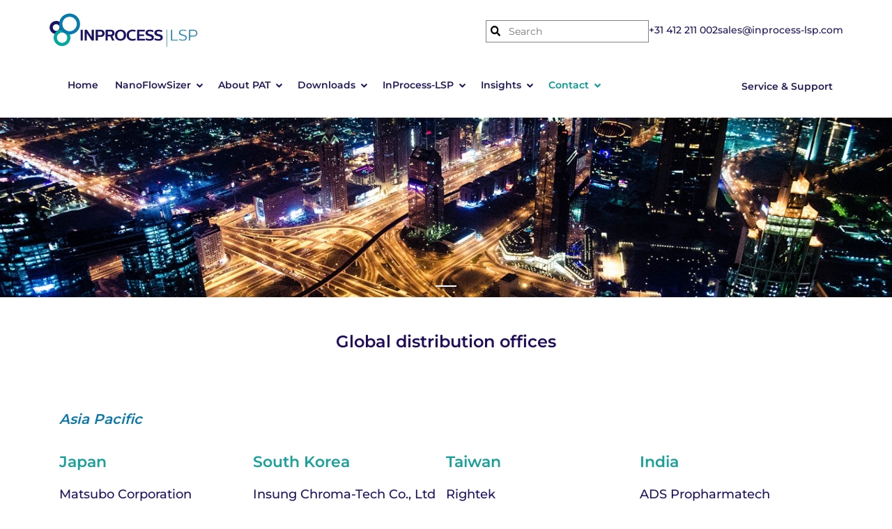

--- FILE ---
content_type: text/html; charset=UTF-8
request_url: https://www.inprocess-lsp.com/global-distributors/
body_size: 35899
content:
<!doctype html>
<html lang="en-US">
<head>    
    
​
    
<!-- Google Tag Manager -->
<script>(function(w,d,s,l,i){w[l]=w[l]||[];w[l].push({'gtm.start':
new Date().getTime(),event:'gtm.js'});var f=d.getElementsByTagName(s)[0],
j=d.createElement(s),dl=l!='dataLayer'?'&l='+l:'';j.async=true;j.src=
'https://www.googletagmanager.com/gtm.js?id='+i+dl;f.parentNode.insertBefore(j,f);
})(window,document,'script','dataLayer','GTM-WWFXV9ZV');</script>
<!-- End Google Tag Manager -->
    <meta charset="UTF-8">
    <meta name="viewport" content="width=device-width, initial-scale=1">
    <link rel="profile" href="https://gmpg.org/xfn/11">
    <link rel="shortcut icon" href="https://www.inprocess-lsp.com/wp-content/uploads/favicon.png" type="image/x-icon" /><script type='text/javascript'>
// Salesforce Account Engagement met CookieYes consent check
document.addEventListener('DOMContentLoaded', function() {
    var piAId = '1051812';
    var piCId = '';
    var piHostname = 'go.inprocess-lsp.com';
    var trackingLoaded = false;
    var retryCount = 0;
    var maxRetries = 30;
    
    function loadSalesforceTracking() {
        if (!trackingLoaded) {
            trackingLoaded = true;
            console.log('🟢 Loading Salesforce Account Engagement');
            
            window.piAId = piAId;
            window.piCId = piCId;
            window.piHostname = piHostname;
            
// Direct laden zonder te wachten op load event
var s = document.createElement('script'); 
s.type = 'text/javascript';
s.src = ('https:' == document.location.protocol ? 'https://' : 'http://') + piHostname + '/pd.js';
s.onload = function() {
    console.log('✅ pd.js succesvol geladen!');
};
s.onerror = function() {
    console.error('❌ Fout bij laden pd.js');
};
document.head.appendChild(s);
console.log('✅ pd.js script toegevoegd aan head');
        }
    }
    
    function checkConsent() {
        retryCount++;
        console.log('🔍 Checking consent (attempt ' + retryCount + ')');
        
        if (typeof cookieyes !== 'undefined') {
            console.log('✅ CookieYes loaded');
            var cookieValue = document.cookie.split('; ').find(row => row.startsWith('cookieyes-consent='));
            console.log('🍪 Consent cookie:', cookieValue);
            
            if (cookieValue && (cookieValue.includes('advertisement:yes') || cookieValue.includes('marketing:yes'))) {
                console.log('🟢 Marketing consent granted');
                loadSalesforceTracking();
            } else {
                console.log('🚫 Salesforce tracking blocked - no marketing consent');
            }
        } else {
            if (retryCount < maxRetries) {
                console.log('⏳ CookieYes not ready, retrying...');
                setTimeout(checkConsent, 1000);
            } else {
                console.log('❌ CookieYes timeout - assuming no consent');
            }
        }
    }
    
    setTimeout(checkConsent, 3000);
    
    document.addEventListener('cookieyes_consent_update', function(e) {
        console.log('🔄 Consent updated:', e.detail);
        if (e.detail && (e.detail.advertisement === 'yes' || e.detail.marketing === 'yes')) {
            loadSalesforceTracking();
        }
    });
});
</script>
<script type="text/javascript">
// CookieYes banner positie fix
document.addEventListener('DOMContentLoaded', function() {
    function fixCookieBanner() {
        var banner = document.querySelector('.cky-consent-container');
        
        if (banner) {
            // Verwijder alle inline styles
            banner.removeAttribute('style');
            
            // Forceer correcte positie met JavaScript
            banner.style.cssText = 'position: fixed !important; bottom: 20px !important; right: 20px !important; left: auto !important; top: auto !important; width: auto !important; max-width: 400px !important; z-index: 9999999 !important; transform: none !important;';
            
            console.log('✅ Cookie banner positie gefixed');
        } else {
            console.log('⏳ Cookie banner nog niet geladen, opnieuw proberen...');
        }
    }
    
    // Probeer direct
    fixCookieBanner();
    
    // En ook na 500ms en 1000ms (voor het geval banner later laadt)
    setTimeout(fixCookieBanner, 500);
    setTimeout(fixCookieBanner, 1000);
    
    // En ook bij resize
    window.addEventListener('resize', fixCookieBanner);
});
</script>
	<meta name='robots' content='index, follow, max-image-preview:large, max-snippet:-1, max-video-preview:-1' />
<script data-minify="1" id="cookieyes" type="text/javascript" src="https://www.inprocess-lsp.com/wp-content/cache/min/1/client_data/0c218cd009feb453326b8da1/script.js?ver=1762859492" data-rocket-defer defer></script>
	<!-- This site is optimized with the Yoast SEO Premium plugin v26.7 (Yoast SEO v26.8) - https://yoast.com/product/yoast-seo-premium-wordpress/ -->
	<title>Global distributors &#8211; InProcess-LSP</title>
<link data-rocket-prefetch href="https://www.google-analytics.com" rel="dns-prefetch">
<link data-rocket-prefetch href="https://www.googletagmanager.com" rel="dns-prefetch">
<link data-rocket-prefetch href="https://static.hotjar.com" rel="dns-prefetch">
<link data-rocket-prefetch href="https://cdn-cookieyes.com" rel="dns-prefetch">
<link data-rocket-prefetch href="https://script.hotjar.com" rel="dns-prefetch">
<link data-rocket-prefetch href="https://fonts.googleapis.com" rel="dns-prefetch">
<link data-rocket-prefetch href="https://secure.agilebusinessvision.com" rel="dns-prefetch">
<link data-rocket-preload as="style" href="https://fonts.googleapis.com/css?family=Open%20Sans%3A400%2C600%2C700&#038;display=swap" rel="preload">
<link crossorigin data-rocket-preload as="font" href="https://fonts.gstatic.com/s/montserrat/v30/JTUSjIg1_i6t8kCHKm459Wlhyw.woff2" rel="preload">
<link href="https://fonts.googleapis.com/css?family=Open%20Sans%3A400%2C600%2C700&#038;display=swap" media="print" onload="this.media=&#039;all&#039;" rel="stylesheet">
<style id="wpr-usedcss">svg:not(:root).svg-inline--fa{overflow:visible}.svg-inline--fa{display:inline-block;font-size:inherit;height:1em;overflow:visible;vertical-align:-.125em}.svg-inline--fa.fa-w-10{width:.625em}.svg-inline--fa.fa-w-11{width:.6875em}.svg-inline--fa.fa-w-16{width:1em}.fa-layers-text{display:inline-block;position:absolute;text-align:center}.fa-layers-text{left:50%;top:50%;-webkit-transform:translate(-50%,-50%);transform:translate(-50%,-50%);-webkit-transform-origin:center center;transform-origin:center center}img:is([sizes=auto i],[sizes^="auto," i]){contain-intrinsic-size:3000px 1500px}:root{--blue:#007bff;--indigo:#6610f2;--purple:#6f42c1;--pink:#e83e8c;--red:#dc3545;--orange:#fd7e14;--yellow:#ffc107;--green:#28a745;--teal:#20c997;--cyan:#17a2b8;--white:#fff;--gray:#6c757d;--gray-dark:#343a40;--primary:#007bff;--secondary:#6c757d;--success:#28a745;--info:#17a2b8;--warning:#ffc107;--danger:#dc3545;--light:#f8f9fa;--dark:#343a40;--breakpoint-xs:0;--breakpoint-sm:576px;--breakpoint-md:768px;--breakpoint-lg:992px;--breakpoint-xl:1200px;--font-family-sans-serif:-apple-system,BlinkMacSystemFont,"Segoe UI",Roboto,"Helvetica Neue",Arial,"Noto Sans",sans-serif,"Apple Color Emoji","Segoe UI Emoji","Segoe UI Symbol","Noto Color Emoji";--font-family-monospace:SFMono-Regular,Menlo,Monaco,Consolas,"Liberation Mono","Courier New",monospace}*,::after,::before{box-sizing:border-box}html{font-family:sans-serif;line-height:1.15;-webkit-text-size-adjust:100%;-webkit-tap-highlight-color:transparent}article,aside,figcaption,figure,footer,header,hgroup,main,nav,section{display:block}body{margin:0;font-family:-apple-system,BlinkMacSystemFont,"Segoe UI",Roboto,"Helvetica Neue",Arial,"Noto Sans",sans-serif,"Apple Color Emoji","Segoe UI Emoji","Segoe UI Symbol","Noto Color Emoji";font-size:1rem;font-weight:400;line-height:1.5;color:#212529;text-align:left;background-color:#fff}[tabindex="-1"]:focus{outline:0!important}hr{box-sizing:content-box;height:0;overflow:visible}h1,h2,h3,h4,h5,h6{margin-top:0;margin-bottom:.5rem}p{margin-top:0;margin-bottom:1rem}abbr[data-original-title],abbr[title]{text-decoration:underline;-webkit-text-decoration:underline dotted;text-decoration:underline dotted;cursor:help;border-bottom:0;-webkit-text-decoration-skip-ink:none;text-decoration-skip-ink:none}address{margin-bottom:1rem;font-style:normal;line-height:inherit}dl,ol,ul{margin-top:0;margin-bottom:1rem}ol ol,ol ul,ul ol,ul ul{margin-bottom:0}dt{font-weight:700}dd{margin-bottom:.5rem;margin-left:0}blockquote{margin:0 0 1rem}strong{font-weight:bolder}small{font-size:80%}sub,sup{position:relative;font-size:75%;line-height:0;vertical-align:baseline}sub{bottom:-.25em}sup{top:-.5em}a{color:#007bff;text-decoration:none;background-color:transparent}a:hover{color:#0056b3;text-decoration:underline}a:not([href]):not([tabindex]){color:inherit;text-decoration:none}a:not([href]):not([tabindex]):focus,a:not([href]):not([tabindex]):hover{color:inherit;text-decoration:none}a:not([href]):not([tabindex]):focus{outline:0}code,kbd,pre,samp{font-family:SFMono-Regular,Menlo,Monaco,Consolas,"Liberation Mono","Courier New",monospace;font-size:1em}pre{margin-top:0;margin-bottom:1rem;overflow:auto}figure{margin:0 0 1rem}img{vertical-align:middle;border-style:none}svg{overflow:hidden;vertical-align:middle}table{border-collapse:collapse}caption{padding-top:.75rem;padding-bottom:.75rem;color:#6c757d;text-align:left;caption-side:bottom}th{text-align:inherit}label{display:inline-block;margin-bottom:.5rem}button{border-radius:0}button:focus{outline:dotted 1px;outline:-webkit-focus-ring-color auto 5px}button,input,optgroup,select,textarea{margin:0;font-family:inherit;font-size:inherit;line-height:inherit}button,input{overflow:visible}button,select{text-transform:none}select{word-wrap:normal}[type=button],[type=reset],[type=submit],button{-webkit-appearance:button}[type=button]:not(:disabled),[type=reset]:not(:disabled),[type=submit]:not(:disabled),button:not(:disabled){cursor:pointer}[type=button]::-moz-focus-inner,[type=reset]::-moz-focus-inner,[type=submit]::-moz-focus-inner,button::-moz-focus-inner{padding:0;border-style:none}input[type=checkbox],input[type=radio]{box-sizing:border-box;padding:0}input[type=time]{-webkit-appearance:listbox}textarea{overflow:auto;resize:vertical}fieldset{min-width:0;padding:0;margin:0;border:0}legend{display:block;width:100%;max-width:100%;padding:0;margin-bottom:.5rem;font-size:1.5rem;line-height:inherit;color:inherit;white-space:normal}progress{vertical-align:baseline}[type=number]::-webkit-inner-spin-button,[type=number]::-webkit-outer-spin-button{height:auto}[type=search]{outline-offset:-2px;-webkit-appearance:none}[type=search]::-webkit-search-decoration{-webkit-appearance:none}::-webkit-file-upload-button{font:inherit;-webkit-appearance:button}output{display:inline-block}summary{display:list-item;cursor:pointer}template{display:none}[hidden]{display:none!important}.h1,.h2,.h3,.h4,.h5,.h6,h1,h2,h3,h4,h5,h6{margin-bottom:.5rem;font-weight:500;line-height:1.2}.h1,h1{font-size:2.5rem}.h2,h2{font-size:2rem}.h3,h3{font-size:1.75rem}.h4,h4{font-size:1.5rem}.h5,h5{font-size:1.25rem}.h6,h6{font-size:1rem}hr{margin-top:1rem;margin-bottom:1rem;border:0;border-top:1px solid rgba(0,0,0,.1)}.small,small{font-size:80%;font-weight:400}.mark,mark{padding:.2em;background-color:#fcf8e3}.blockquote{margin-bottom:1rem;font-size:1.25rem}.figure{display:inline-block}code{font-size:87.5%;color:#e83e8c;word-break:break-word}a>code{color:inherit}kbd{padding:.2rem .4rem;font-size:87.5%;color:#fff;background-color:#212529;border-radius:.2rem}kbd kbd{padding:0;font-size:100%;font-weight:700}pre{display:block;font-size:87.5%;color:#212529}pre code{font-size:inherit;color:inherit;word-break:normal}.container{width:100%;padding-right:15px;padding-left:15px;margin-right:auto;margin-left:auto}@media (min-width:576px){.container{max-width:540px}}@media (min-width:768px){.container{max-width:720px}}@media (min-width:992px){.container{max-width:960px}}@media (min-width:1200px){.container{max-width:1140px}}.row{display:-ms-flexbox;display:flex;-ms-flex-wrap:wrap;flex-wrap:wrap;margin-right:-15px;margin-left:-15px}.col,.col-12,.col-lg,.col-lg-12,.col-md-12,.col-md-6{position:relative;width:100%;padding-right:15px;padding-left:15px}.col{-ms-flex-preferred-size:0;flex-basis:0;-ms-flex-positive:1;flex-grow:1;max-width:100%}.col-12{-ms-flex:0 0 100%;flex:0 0 100%;max-width:100%}@media (min-width:768px){.col-md-6{-ms-flex:0 0 50%;flex:0 0 50%;max-width:50%}.col-md-12{-ms-flex:0 0 100%;flex:0 0 100%;max-width:100%}}@media (min-width:992px){.col-lg{-ms-flex-preferred-size:0;flex-basis:0;-ms-flex-positive:1;flex-grow:1;max-width:100%}.col-lg-12{-ms-flex:0 0 100%;flex:0 0 100%;max-width:100%}}.table{width:100%;margin-bottom:1rem;color:#212529}.table td,.table th{padding:.75rem;vertical-align:top;border-top:1px solid #dee2e6}.table thead th{vertical-align:bottom;border-bottom:2px solid #dee2e6}.table tbody+tbody{border-top:2px solid #dee2e6}.table-responsive{display:block;width:100%;overflow-x:auto;-webkit-overflow-scrolling:touch}.btn{display:inline-block;font-weight:400;color:#212529;text-align:center;vertical-align:middle;-webkit-user-select:none;-moz-user-select:none;-ms-user-select:none;user-select:none;background-color:transparent;border:1px solid transparent;padding:.375rem .75rem;font-size:1rem;line-height:1.5;border-radius:.25rem;transition:color .15s ease-in-out,background-color .15s ease-in-out,border-color .15s ease-in-out,box-shadow .15s ease-in-out}@media (prefers-reduced-motion:reduce){.btn{transition:none}}.btn:hover{color:#212529;text-decoration:none}.btn.focus,.btn:focus{outline:0;box-shadow:0 0 0 .2rem rgba(0,123,255,.25)}.btn.disabled,.btn:disabled{opacity:.65}a.btn.disabled,fieldset:disabled a.btn{pointer-events:none}.fade{transition:opacity .15s linear}@media (prefers-reduced-motion:reduce){.fade{transition:none}}.fade:not(.show){opacity:0}.collapse:not(.show){display:none}.collapsing{position:relative;height:0;overflow:hidden;transition:height .35s ease}.dropdown,.dropleft,.dropright,.dropup{position:relative}.dropdown-toggle{white-space:nowrap}.dropdown-toggle::after{display:inline-block;margin-left:.255em;vertical-align:.255em;content:"";border-top:.3em solid;border-right:.3em solid transparent;border-bottom:0;border-left:.3em solid transparent}.dropdown-toggle:empty::after{margin-left:0}.dropdown-menu{position:absolute;top:100%;left:0;z-index:1000;display:none;float:left;min-width:10rem;padding:.5rem 0;margin:.125rem 0 0;font-size:1rem;color:#212529;text-align:left;list-style:none;background-color:#fff;background-clip:padding-box;border:1px solid rgba(0,0,0,.15);border-radius:.25rem}.dropdown-menu-right{right:0;left:auto}.dropup .dropdown-menu{top:auto;bottom:100%;margin-top:0;margin-bottom:.125rem}.dropup .dropdown-toggle::after{display:inline-block;margin-left:.255em;vertical-align:.255em;content:"";border-top:0;border-right:.3em solid transparent;border-bottom:.3em solid;border-left:.3em solid transparent}.dropup .dropdown-toggle:empty::after{margin-left:0}.dropright .dropdown-menu{top:0;right:auto;left:100%;margin-top:0;margin-left:.125rem}.dropright .dropdown-toggle::after{display:inline-block;margin-left:.255em;vertical-align:.255em;content:"";border-top:.3em solid transparent;border-right:0;border-bottom:.3em solid transparent;border-left:.3em solid}.dropright .dropdown-toggle:empty::after{margin-left:0}.dropright .dropdown-toggle::after{vertical-align:0}.dropleft .dropdown-menu{top:0;right:100%;left:auto;margin-top:0;margin-right:.125rem}.dropleft .dropdown-toggle::after{display:inline-block;margin-left:.255em;vertical-align:.255em;content:""}.dropleft .dropdown-toggle::after{display:none}.dropleft .dropdown-toggle::before{display:inline-block;margin-right:.255em;vertical-align:.255em;content:"";border-top:.3em solid transparent;border-right:.3em solid;border-bottom:.3em solid transparent}.dropleft .dropdown-toggle:empty::after{margin-left:0}.dropleft .dropdown-toggle::before{vertical-align:0}.dropdown-menu[x-placement^=bottom],.dropdown-menu[x-placement^=left],.dropdown-menu[x-placement^=right],.dropdown-menu[x-placement^=top]{right:auto;bottom:auto}.dropdown-item{display:block;width:100%;padding:.25rem 1.5rem;clear:both;font-weight:400;color:#212529;text-align:inherit;white-space:nowrap;background-color:transparent;border:0}.dropdown-item:focus,.dropdown-item:hover{color:#16181b;text-decoration:none;background-color:#f8f9fa}.dropdown-item.active,.dropdown-item:active{color:#fff;text-decoration:none;background-color:#007bff}.dropdown-item.disabled,.dropdown-item:disabled{color:#6c757d;pointer-events:none;background-color:transparent}.dropdown-menu.show{display:block}.nav{display:-ms-flexbox;display:flex;-ms-flex-wrap:wrap;flex-wrap:wrap;padding-left:0;margin-bottom:0;list-style:none}.nav-link{display:block;padding:.5rem 1rem}.nav-link:focus,.nav-link:hover{text-decoration:none}.nav-link.disabled{color:#6c757d;pointer-events:none;cursor:default}.navbar{position:relative;display:-ms-flexbox;display:flex;-ms-flex-wrap:wrap;flex-wrap:wrap;-ms-flex-align:center;align-items:center;-ms-flex-pack:justify;justify-content:space-between;padding:.5rem 1rem}.navbar>.container{display:-ms-flexbox;display:flex;-ms-flex-wrap:wrap;flex-wrap:wrap;-ms-flex-align:center;align-items:center;-ms-flex-pack:justify;justify-content:space-between}.navbar-nav{display:-ms-flexbox;display:flex;-ms-flex-direction:column;flex-direction:column;padding-left:0;margin-bottom:0;list-style:none}.navbar-nav .nav-link{padding-right:0;padding-left:0}.navbar-nav .dropdown-menu{position:static;float:none}.breadcrumb{display:-ms-flexbox;display:flex;-ms-flex-wrap:wrap;flex-wrap:wrap;padding:.75rem 1rem;margin-bottom:1rem;list-style:none;background-color:#e9ecef;border-radius:.25rem}.alert{position:relative;padding:.75rem 1.25rem;margin-bottom:1rem;border:1px solid transparent;border-radius:.25rem}.progress{display:-ms-flexbox;display:flex;height:1rem;overflow:hidden;font-size:.75rem;background-color:#e9ecef;border-radius:.25rem}.media{display:-ms-flexbox;display:flex;-ms-flex-align:start;align-items:flex-start}.list-group{display:-ms-flexbox;display:flex;-ms-flex-direction:column;flex-direction:column;padding-left:0;margin-bottom:0}.list-group-item{position:relative;display:block;padding:.75rem 1.25rem;margin-bottom:-1px;background-color:#fff;border:1px solid rgba(0,0,0,.125)}.list-group-item:first-child{border-top-left-radius:.25rem;border-top-right-radius:.25rem}.list-group-item:last-child{margin-bottom:0;border-bottom-right-radius:.25rem;border-bottom-left-radius:.25rem}.list-group-item.disabled,.list-group-item:disabled{color:#6c757d;pointer-events:none;background-color:#fff}.list-group-item.active{z-index:2;color:#fff;background-color:#007bff;border-color:#007bff}.close{float:right;font-size:1.5rem;font-weight:700;line-height:1;color:#000;text-shadow:0 1px 0 #fff;opacity:.5}.close:hover{color:#000;text-decoration:none}.close:not(:disabled):not(.disabled):focus,.close:not(:disabled):not(.disabled):hover{opacity:.75}button.close{padding:0;background-color:transparent;border:0;-webkit-appearance:none;-moz-appearance:none;appearance:none}a.close.disabled{pointer-events:none}.toast{max-width:350px;overflow:hidden;font-size:.875rem;background-color:rgba(255,255,255,.85);background-clip:padding-box;border:1px solid rgba(0,0,0,.1);box-shadow:0 .25rem .75rem rgba(0,0,0,.1);-webkit-backdrop-filter:blur(10px);backdrop-filter:blur(10px);opacity:0;border-radius:.25rem}.toast:not(:last-child){margin-bottom:.75rem}.toast.showing{opacity:1}.toast.show{display:block;opacity:1}.toast.hide{display:none}.modal-open{overflow:hidden}.modal-open .modal{overflow-x:hidden;overflow-y:auto}.modal{position:fixed;top:0;left:0;z-index:1050;display:none;width:100%;height:100%;overflow:hidden;outline:0}.modal-dialog{position:relative;width:auto;margin:.5rem;pointer-events:none}.modal.fade .modal-dialog{transition:-webkit-transform .3s ease-out;transition:transform .3s ease-out;transition:transform .3s ease-out,-webkit-transform .3s ease-out;-webkit-transform:translate(0,-50px);transform:translate(0,-50px)}@media (prefers-reduced-motion:reduce){.collapsing{transition:none}.modal.fade .modal-dialog{transition:none}}.modal.show .modal-dialog{-webkit-transform:none;transform:none}.modal-dialog-scrollable{display:-ms-flexbox;display:flex;max-height:calc(100% - 1rem)}.modal-dialog-scrollable .modal-body{overflow-y:auto}.modal-backdrop{position:fixed;top:0;left:0;z-index:1040;width:100vw;height:100vh;background-color:#000}.modal-backdrop.fade{opacity:0}.modal-backdrop.show{opacity:.5}.modal-body{position:relative;-ms-flex:1 1 auto;flex:1 1 auto;padding:1rem}.modal-scrollbar-measure{position:absolute;top:-9999px;width:50px;height:50px;overflow:scroll}@media (min-width:576px){.modal-dialog{max-width:500px;margin:1.75rem auto}.modal-dialog-scrollable{max-height:calc(100% - 3.5rem)}}.tooltip{position:absolute;z-index:1070;display:block;margin:0;font-family:-apple-system,BlinkMacSystemFont,"Segoe UI",Roboto,"Helvetica Neue",Arial,"Noto Sans",sans-serif,"Apple Color Emoji","Segoe UI Emoji","Segoe UI Symbol","Noto Color Emoji";font-style:normal;font-weight:400;line-height:1.5;text-align:left;text-align:start;text-decoration:none;text-shadow:none;text-transform:none;letter-spacing:normal;word-break:normal;word-spacing:normal;white-space:normal;line-break:auto;font-size:.875rem;word-wrap:break-word;opacity:0}.tooltip.show{opacity:.9}.tooltip .arrow{position:absolute;display:block;width:.8rem;height:.4rem}.tooltip .arrow::before{position:absolute;content:"";border-color:transparent;border-style:solid}.tooltip-inner{max-width:200px;padding:.25rem .5rem;color:#fff;text-align:center;background-color:#000;border-radius:.25rem}.popover{position:absolute;top:0;left:0;z-index:1060;display:block;max-width:276px;font-family:-apple-system,BlinkMacSystemFont,"Segoe UI",Roboto,"Helvetica Neue",Arial,"Noto Sans",sans-serif,"Apple Color Emoji","Segoe UI Emoji","Segoe UI Symbol","Noto Color Emoji";font-style:normal;font-weight:400;line-height:1.5;text-align:left;text-align:start;text-decoration:none;text-shadow:none;text-transform:none;letter-spacing:normal;word-break:normal;word-spacing:normal;white-space:normal;line-break:auto;font-size:.875rem;word-wrap:break-word;background-color:#fff;background-clip:padding-box;border:1px solid rgba(0,0,0,.2);border-radius:.3rem}.popover .arrow{position:absolute;display:block;width:1rem;height:.5rem;margin:0 .3rem}.popover .arrow::after,.popover .arrow::before{position:absolute;display:block;content:"";border-color:transparent;border-style:solid}.popover-header{padding:.5rem .75rem;margin-bottom:0;font-size:1rem;background-color:#f7f7f7;border-bottom:1px solid #ebebeb;border-top-left-radius:calc(.3rem - 1px);border-top-right-radius:calc(.3rem - 1px)}.popover-header:empty{display:none}.popover-body{padding:.5rem .75rem;color:#212529}.carousel{position:relative}.carousel.pointer-event{-ms-touch-action:pan-y;touch-action:pan-y}.carousel-item{position:relative;display:none;float:left;width:100%;margin-right:-100%;-webkit-backface-visibility:hidden;backface-visibility:hidden;transition:-webkit-transform .6s ease-in-out;transition:transform .6s ease-in-out;transition:transform .6s ease-in-out,-webkit-transform .6s ease-in-out}.carousel-item-next,.carousel-item-prev,.carousel-item.active{display:block}.active.carousel-item-right,.carousel-item-next:not(.carousel-item-left){-webkit-transform:translateX(100%);transform:translateX(100%)}.active.carousel-item-left,.carousel-item-prev:not(.carousel-item-right){-webkit-transform:translateX(-100%);transform:translateX(-100%)}.carousel-indicators{position:absolute;right:0;bottom:0;left:0;z-index:15;display:-ms-flexbox;display:flex;-ms-flex-pack:center;justify-content:center;padding-left:0;margin-right:15%;margin-left:15%;list-style:none}.carousel-indicators li{box-sizing:content-box;-ms-flex:0 1 auto;flex:0 1 auto;width:30px;height:3px;margin-right:3px;margin-left:3px;text-indent:-999px;cursor:pointer;background-color:#fff;background-clip:padding-box;border-top:10px solid transparent;border-bottom:10px solid transparent;opacity:.5;transition:opacity .6s ease}@media (prefers-reduced-motion:reduce){.carousel-item{transition:none}.carousel-indicators li{transition:none}}.carousel-indicators .active{opacity:1}.border{border:1px solid #dee2e6!important}.d-none{display:none!important}.d-flex{display:-ms-flexbox!important;display:flex!important}@media (min-width:768px){.d-md-flex{display:-ms-flexbox!important;display:flex!important}}@media (min-width:992px){.d-lg-flex{display:-ms-flexbox!important;display:flex!important}}@media (min-width:1200px){.d-xl-block{display:block!important}}.justify-content-between{-ms-flex-pack:justify!important;justify-content:space-between!important}.align-items-center{-ms-flex-align:center!important;align-items:center!important}.position-static{position:static!important}@supports ((position:-webkit-sticky) or (position:sticky)){.sticky-top{position:-webkit-sticky;position:sticky;top:0;z-index:1020}}.sr-only{position:absolute;width:1px;height:1px;padding:0;overflow:hidden;clip:rect(0,0,0,0);white-space:nowrap;border:0}.shadow{box-shadow:0 .5rem 1rem rgba(0,0,0,.15)!important}.text-center{text-align:center!important}.visible{visibility:visible!important}@media print{*,::after,::before{text-shadow:none!important;box-shadow:none!important}a:not(.btn){text-decoration:underline}abbr[title]::after{content:" (" attr(title) ")"}pre{white-space:pre-wrap!important}blockquote,pre{border:1px solid #adb5bd;page-break-inside:avoid}thead{display:table-header-group}img,tr{page-break-inside:avoid}h2,h3,p{orphans:3;widows:3}h2,h3{page-break-after:avoid}@page{size:a3}body{min-width:992px!important}.container{min-width:992px!important}.navbar{display:none}.table{border-collapse:collapse!important}.table td,.table th{background-color:#fff!important}}.fa,.fab,.fal,.far,.fas{-moz-osx-font-smoothing:grayscale;-webkit-font-smoothing:antialiased;display:inline-block;font-style:normal;font-variant:normal;text-rendering:auto;line-height:1}.far{font-weight:400}@font-face{font-family:"Font Awesome 5 Free";font-style:normal;font-weight:900;font-display:swap;src:url(https://use.fontawesome.com/releases/v5.9.0/webfonts/fa-solid-900.eot);src:url(https://use.fontawesome.com/releases/v5.9.0/webfonts/fa-solid-900.eot?#iefix) format("embedded-opentype"),url(https://use.fontawesome.com/releases/v5.9.0/webfonts/fa-solid-900.woff2) format("woff2"),url(https://use.fontawesome.com/releases/v5.9.0/webfonts/fa-solid-900.woff) format("woff"),url(https://use.fontawesome.com/releases/v5.9.0/webfonts/fa-solid-900.ttf) format("truetype"),url(https://use.fontawesome.com/releases/v5.9.0/webfonts/fa-solid-900.svg#fontawesome) format("svg")}.slick-slider{position:relative;display:block;box-sizing:border-box;-webkit-user-select:none;-moz-user-select:none;-ms-user-select:none;user-select:none;-webkit-touch-callout:none;-khtml-user-select:none;-ms-touch-action:pan-y;touch-action:pan-y;-webkit-tap-highlight-color:transparent}.slick-list{position:relative;display:block;overflow:hidden;margin:0;padding:0}.slick-list:focus{outline:0}.slick-list.dragging{cursor:pointer;cursor:hand}.slick-slider .slick-list,.slick-slider .slick-track{-webkit-transform:translate3d(0,0,0);-moz-transform:translate3d(0,0,0);-ms-transform:translate3d(0,0,0);-o-transform:translate3d(0,0,0);transform:translate3d(0,0,0)}.slick-track{position:relative;top:0;left:0;display:block;margin-left:auto;margin-right:auto}.slick-track:after,.slick-track:before{display:table;content:''}.slick-track:after{clear:both}.slick-loading .slick-track{visibility:hidden}.slick-slide{display:none;float:left;height:100%;min-height:1px}[dir=rtl] .slick-slide{float:right}.slick-slide img{display:block}.slick-slide.slick-loading img{display:none}.slick-slide.dragging img{pointer-events:none}.slick-initialized .slick-slide{display:block}.slick-loading .slick-slide{visibility:hidden}.slick-vertical .slick-slide{display:block;height:auto;border:1px solid transparent}.slick-arrow.slick-hidden{display:none}:root{--animate-duration:1s;--animate-delay:1s;--animate-repeat:1}@font-face{font-display:swap;font-family:Montserrat;font-style:normal;font-weight:200;src:url(https://fonts.gstatic.com/s/montserrat/v30/JTUSjIg1_i6t8kCHKm459Wlhyw.woff2) format('woff2');unicode-range:U+0000-00FF,U+0131,U+0152-0153,U+02BB-02BC,U+02C6,U+02DA,U+02DC,U+0304,U+0308,U+0329,U+2000-206F,U+20AC,U+2122,U+2191,U+2193,U+2212,U+2215,U+FEFF,U+FFFD}@font-face{font-display:swap;font-family:Montserrat;font-style:normal;font-weight:300;src:url(https://fonts.gstatic.com/s/montserrat/v30/JTUSjIg1_i6t8kCHKm459Wlhyw.woff2) format('woff2');unicode-range:U+0000-00FF,U+0131,U+0152-0153,U+02BB-02BC,U+02C6,U+02DA,U+02DC,U+0304,U+0308,U+0329,U+2000-206F,U+20AC,U+2122,U+2191,U+2193,U+2212,U+2215,U+FEFF,U+FFFD}@font-face{font-display:swap;font-family:Montserrat;font-style:normal;font-weight:400;src:url(https://fonts.gstatic.com/s/montserrat/v30/JTUSjIg1_i6t8kCHKm459Wlhyw.woff2) format('woff2');unicode-range:U+0000-00FF,U+0131,U+0152-0153,U+02BB-02BC,U+02C6,U+02DA,U+02DC,U+0304,U+0308,U+0329,U+2000-206F,U+20AC,U+2122,U+2191,U+2193,U+2212,U+2215,U+FEFF,U+FFFD}@font-face{font-display:swap;font-family:Montserrat;font-style:normal;font-weight:500;src:url(https://fonts.gstatic.com/s/montserrat/v30/JTUSjIg1_i6t8kCHKm459Wlhyw.woff2) format('woff2');unicode-range:U+0000-00FF,U+0131,U+0152-0153,U+02BB-02BC,U+02C6,U+02DA,U+02DC,U+0304,U+0308,U+0329,U+2000-206F,U+20AC,U+2122,U+2191,U+2193,U+2212,U+2215,U+FEFF,U+FFFD}@font-face{font-display:swap;font-family:Montserrat;font-style:normal;font-weight:600;src:url(https://fonts.gstatic.com/s/montserrat/v30/JTUSjIg1_i6t8kCHKm459Wlhyw.woff2) format('woff2');unicode-range:U+0000-00FF,U+0131,U+0152-0153,U+02BB-02BC,U+02C6,U+02DA,U+02DC,U+0304,U+0308,U+0329,U+2000-206F,U+20AC,U+2122,U+2191,U+2193,U+2212,U+2215,U+FEFF,U+FFFD}@font-face{font-display:swap;font-family:Montserrat;font-style:normal;font-weight:700;src:url(https://fonts.gstatic.com/s/montserrat/v30/JTUSjIg1_i6t8kCHKm459Wlhyw.woff2) format('woff2');unicode-range:U+0000-00FF,U+0131,U+0152-0153,U+02BB-02BC,U+02C6,U+02DA,U+02DC,U+0304,U+0308,U+0329,U+2000-206F,U+20AC,U+2122,U+2191,U+2193,U+2212,U+2215,U+FEFF,U+FFFD}@font-face{font-display:swap;font-family:Montserrat;font-style:normal;font-weight:800;src:url(https://fonts.gstatic.com/s/montserrat/v30/JTUSjIg1_i6t8kCHKm459Wlhyw.woff2) format('woff2');unicode-range:U+0000-00FF,U+0131,U+0152-0153,U+02BB-02BC,U+02C6,U+02DA,U+02DC,U+0304,U+0308,U+0329,U+2000-206F,U+20AC,U+2122,U+2191,U+2193,U+2212,U+2215,U+FEFF,U+FFFD}*{-moz-osx-font-smoothing:grayscale;-webkit-font-smoothing:antialiased;outline:0!important}html{scroll-behavior:smooth}body{color:#000;font:400 .9rem Montserrat,Helvetica Neue,Helvetica,Arial,sans-serif;line-height:2}::-moz-selection{background:rgba(34,25,92,.8);color:#fff}::selection{background:rgba(34,25,92,.8);color:#fff}.more,a{color:#007baf;outline:0;text-decoration:none;transition:.2s}.more:focus,.more:hover,a:focus,a:hover{color:#11b8ff;text-decoration:none}.more:visited,a:visited{color:#009a92}img{height:auto;max-width:100%}iframe{max-width:100%}#masthead{transition:.5s;background-color:#fff;top:0;width:100%}#masthead.fade-in-shadow{box-shadow:0 8px 15px 0 rgba(0,0,0,.06),0 6px 20px 0 rgba(0,0,0,.05)}#masthead.fixed{position:fixed;z-index:4}#masthead.shrink{background-color:#fff}#masthead .top-bar-full-width>.container>.row>*{padding:10px 0}#masthead .top-bar-full-width>.container>.row>*{display:-webkit-box;display:-ms-flexbox;display:flex;-webkit-box-pack:end;-ms-flex-pack:end;justify-content:flex-end}#masthead .site-header{padding:0 0 15px}#masthead .site-header .site-branding .logo img{max-height:120px;transition:.2s;max-width:200px}#masthead.shrink .site-header .site-branding .logo img{max-height:60px;max-width:190px}.main-navigation{display:-webkit-box;display:-ms-flexbox;display:flex;position:relative}.main-navigation ul.menu{-webkit-box-pack:end;-ms-flex-pack:end;justify-content:flex-end;width:100%;list-style:none;margin:0;padding:0}.main-navigation ul.menu,.main-navigation ul.menu>li{-webkit-box-align:center;-ms-flex-align:center;align-items:center;display:-webkit-box;display:-ms-flexbox;display:flex}.main-navigation ul.menu>li{height:100%;margin-left:15px;position:relative}.main-navigation ul.menu>li:first-of-type{margin-left:0}.main-navigation ul.menu>li a{border-bottom:2px solid transparent;display:block;color:#22195c;font-size:.9rem;line-height:2}.main-navigation ul.menu>li:hover>a{color:#009a93}.main-navigation ul.menu>li.current-menu-ancestor>a,.main-navigation ul.menu>li.current-menu-item>a,.main-navigation ul.menu>li.menu-item-type-custom.current-menu-ancestor>a,.main-navigation ul.menu>li.menu-item-type-custom.current-menu-item>a{color:#009a93;border-color:#009a93}.main-navigation ul.menu>li.menu-item-type-custom>a{color:#22195c;border-color:transparent}.main-navigation ul.menu>li.menu-item-type-custom>a:hover{color:#009a93}.main-navigation ul.menu>li.menu-item-has-children>a:after{content:"";font-family:'Font Awesome 5 Free';font-weight:700;margin-left:7.5px}.fa{font-family:fontawesome;font-family:'Font Awesome 5 Free'}#page{overflow-x:hidden}.green{background:#009a93}.white{background:#fff}.white .wrap,.white .wrap a{color:#22195c!important}.green:before,.white:before{background-image:url(https://www.inprocess-lsp.com/wp-content/themes/prode/img/InProcess-LSP-lines.png);background-position:50%;background-size:cover;content:"";height:100%;left:0;opacity:.3;position:absolute;top:0;width:100%}.green .wrap,.white .wrap{color:#fff}.green .wrap a,.white .wrap a{color:#fff;text-decoration:underline}.wrap h1:first-child,.wrap h2:first-child,.wrap h3:first-child,.wrap h4:first-child{color:#22195c;font-weight:700}.wrap h1{font-size:1.8rem;margin-bottom:30px}.wrap p{margin-bottom:15px}.wrap p:last-of-type{margin-bottom:0}.wrap h2{font-size:1.6rem}.wrap h2,.wrap h3{margin-bottom:30px}.wrap h3{color:#007baf;font-size:1rem;font-weight:800;text-transform:uppercase}.wrap a{border-bottom:1px solid rgba(34,25,92,.25);color:#22195c;font-weight:700}.wrap a:hover{color:#007baf}.wrap ul{list-style:none;margin:0;padding:0}.wrap ul li{margin-bottom:5px;padding-left:30px;position:relative}.wrap ul li:before{background-image:url(https://www.inprocess-lsp.com/wp-content/themes/prode/img/list-icon.png);background-position:50%;background-repeat:no-repeat;background-size:contain;content:"";height:16px;left:0;position:absolute;top:5px;width:16px}.wrap blockquote{margin-bottom:30px}.wrap blockquote a{background:#22195c;border-radius:0;border:1px solid #22195c;color:#fff;cursor:pointer;font-size:.9rem;font-weight:700;line-height:2;padding:7.5px 15px;text-decoration:none!important;transition:.2s;display:inline-block;font-weight:400;text-decoration:none}.wrap blockquote a:hover{background:#fff;color:#22195c}@media (min-width:768px){.page-content .alignfull{margin-left:calc(-100vw / 2 + 100% / 2);margin-right:calc(-100vw / 2 + 100% / 2);max-width:100vw;width:100vw}}#posts{margin-top:70px;margin-bottom:45px;color:#000}#posts .mix{margin-bottom:30px}#filter ul{padding-left:0}#filter ul li:first-of-type{padding-top:5px}#filter input[type=submit]{background:#22195c;border:1px solid #22195c;color:#fff;padding:8px 25px!important;transition:.2s}#filter input[type=submit]:hover{background:#fff;color:#22195c}.site-footer{background-image:url(https://www.inprocess-lsp.com/wp-content/themes/prode/img/InProcess-LSP-lines.png);background-color:#ddd;background-size:cover;padding-bottom:0;padding-top:105px}.site-footer a{border:none}.site-footer .site-branding{border-top:2px solid #ddd;margin-top:60px;padding-top:30px;padding-bottom:30px}.site-footer .site-branding .logo img{max-width:190px;transition:.2s}.site-footer h3{font-size:1.4rem;font-weight:700;margin-bottom:30px}.site-footer .widget.text ul{list-style:none;padding:0;margin:0}.site-footer .widget.text ul li{font-size:.95rem}.site-footer .widget.text ul.red li{margin-bottom:10px}.site-footer .widget.text ul.red li a{color:#22195c}.site-footer .copyright{-webkit-box-align:center;-ms-flex-align:center;align-items:center;background-size:cover;color:#007baf;display:-webkit-box;display:-ms-flexbox;display:flex;-webkit-box-pack:center;-ms-flex-pack:center;justify-content:center;padding:90px 0 30px}.site-footer .copyright a{color:#007baf}@media (max-width:1260px){#masthead .main-navigation ul.menu>li a{font-size:.8rem}#main .page-header p,#page .page-header p{font-size:1.2rem}#main .page-header img,#page .page-header img{margin-top:30px;max-height:12vh}}@media (max-width:767.98px){#masthead .logo{-webkit-box-align:center;-ms-flex-align:center;align-items:center;display:-webkit-box;display:-ms-flexbox;display:flex;-webkit-box-pack:center;-ms-flex-pack:center;justify-content:center;width:100%}#masthead .logo img{max-width:60%}}@media (max-width:575.98px){#page .wp-block-columns{padding:0 10px}#page .page-content{text-align:center}#page .page-content ul{text-align:left}#page .page-content>.container{padding:0}#page .page-header{margin-bottom:30px}#page .page-header p{font-size:17px;text-align:center!important}#page .page-header .slider{position:relative}#page .page-header .slider .content{bottom:auto;top:50%;-webkit-transform:translate(5%,-50%);transform:translate(5%,-50%);width:90%}#page .site-footer{padding-top:30px;text-align:center}#page .site-footer .widget.text{margin-bottom:30px}#page .site-footer .widget.text ul{text-align:left}#page .site-footer .copyright{font-size:11px;-webkit-box-pack:justify;-ms-flex-pack:justify;justify-content:space-between;padding:30px 0}#page .page-content{margin-bottom:30px}}.main-navigation ul.menu>li a,.wrap a,.wrap h1:first-child,.wrap h2:first-child,.wrap h3:first-child,.wrap h4:first-child{font-weight:600!important}.top-bar .wrapper .custom{margin-left:60px}#page .page-header,#page .page-header .slider .slider-wrap .slide{min-height:260px}.main-navigation ul.menu>li a{color:#200c5c;font-weight:700}h1{color:#200c5c;font-weight:600;font-size:24px;padding-bottom:28px}#page .page-header h1 strong{color:#007baf;font-weight:600!important;font-size:1.8rem;margin-bottom:15px!important}#page .page-header h1{color:#200c5c;font-weight:600!important;font-size:1.8rem!important;margin-bottom:15px!important}h2{color:#17a19b;font-weight:600;font-size:22px;margin-bottom:1.2rem;line-height:1.6}h3{color:#0878ae;font-weight:600;font-size:20px;line-height:1.6}h4{color:#1b1464;font-weight:500;font-size:18px}#masthead .site-header .site-branding .logo img{max-width:290px}#masthead.shrink .site-header .site-branding .logo img{max-height:70px;max-width:224px}.wp-block-column li{list-style-image:url('https://www.inprocess-lsp.com/wp-content/uploads/favicon.png')}ul{margin-top:20px}.copyright a{margin:0 5px}a:visited:hover{color:#11b8ff}.more:visited,a:visited{color:#007baf}div.pp_default .pp_bottom,div.pp_default .pp_bottom .pp_left,div.pp_default .pp_bottom .pp_middle,div.pp_default .pp_bottom .pp_right,div.pp_default .pp_top,div.pp_default .pp_top .pp_left,div.pp_default .pp_top .pp_middle,div.pp_default .pp_top .pp_right{height:13px}div.pp_default .pp_top .pp_left{background:url(https://www.inprocess-lsp.com/wp-content/plugins/wp-video-lightbox/images/prettyPhoto/default/sprite.png) -78px -93px no-repeat}div.pp_default .pp_top .pp_middle{background:url(https://www.inprocess-lsp.com/wp-content/plugins/wp-video-lightbox/images/prettyPhoto/default/sprite_x.png) top left repeat-x}div.pp_default .pp_top .pp_right{background:url(https://www.inprocess-lsp.com/wp-content/plugins/wp-video-lightbox/images/prettyPhoto/default/sprite.png) -112px -93px no-repeat}div.pp_default .pp_content .ppt{color:#f8f8f8}div.pp_default .pp_content_container .pp_left{background:url(https://www.inprocess-lsp.com/wp-content/plugins/wp-video-lightbox/images/prettyPhoto/default/sprite_y.png) -7px 0 repeat-y;padding-left:13px}div.pp_default .pp_content_container .pp_right{background:url(https://www.inprocess-lsp.com/wp-content/plugins/wp-video-lightbox/images/prettyPhoto/default/sprite_y.png) top right repeat-y;padding-right:13px}div.pp_default .pp_next:hover{background:url(https://www.inprocess-lsp.com/wp-content/plugins/wp-video-lightbox/images/prettyPhoto/default/sprite_next.png) center right no-repeat;cursor:pointer}div.pp_default .pp_previous:hover{background:url(https://www.inprocess-lsp.com/wp-content/plugins/wp-video-lightbox/images/prettyPhoto/default/sprite_prev.png) center left no-repeat;cursor:pointer}div.pp_default .pp_expand{background:url(https://www.inprocess-lsp.com/wp-content/plugins/wp-video-lightbox/images/prettyPhoto/default/sprite.png) 0 -29px no-repeat;cursor:pointer;width:28px;height:28px}div.pp_default .pp_expand:hover{background:url(https://www.inprocess-lsp.com/wp-content/plugins/wp-video-lightbox/images/prettyPhoto/default/sprite.png) 0 -56px no-repeat;cursor:pointer}div.pp_default .pp_contract{background:url(https://www.inprocess-lsp.com/wp-content/plugins/wp-video-lightbox/images/prettyPhoto/default/sprite.png) 0 -84px no-repeat;cursor:pointer;width:28px;height:28px}div.pp_default .pp_contract:hover{background:url(https://www.inprocess-lsp.com/wp-content/plugins/wp-video-lightbox/images/prettyPhoto/default/sprite.png) 0 -113px no-repeat;cursor:pointer}div.pp_default .pp_close{width:30px;height:30px;background:url(https://www.inprocess-lsp.com/wp-content/plugins/wp-video-lightbox/images/prettyPhoto/default/sprite.png) 2px 1px no-repeat;cursor:pointer}div.pp_default .pp_gallery ul li a{background:url(https://www.inprocess-lsp.com/wp-content/plugins/wp-video-lightbox/images/prettyPhoto/default/default_thumb.png) center center #f8f8f8;border:1px solid #aaa}div.pp_default .pp_social{margin-top:7px}div.pp_default .pp_gallery a.pp_arrow_next,div.pp_default .pp_gallery a.pp_arrow_previous{position:static;left:auto}div.pp_default .pp_nav .pp_pause,div.pp_default .pp_nav .pp_play{background:url(https://www.inprocess-lsp.com/wp-content/plugins/wp-video-lightbox/images/prettyPhoto/default/sprite.png) -51px 1px no-repeat;height:30px;width:30px}div.pp_default .pp_nav .pp_pause{background-position:-51px -29px}div.pp_default a.pp_arrow_next,div.pp_default a.pp_arrow_previous{background:url(https://www.inprocess-lsp.com/wp-content/plugins/wp-video-lightbox/images/prettyPhoto/default/sprite.png) -31px -3px no-repeat;height:20px;width:20px;margin:4px 0 0}div.pp_default a.pp_arrow_next{left:52px;background-position:-82px -3px}div.pp_default .pp_content_container .pp_details{margin-top:5px}div.pp_default .pp_nav{clear:none;height:30px;width:110px;position:relative}div.pp_default .pp_nav .currentTextHolder{font-family:Georgia;font-style:italic;color:#999;font-size:11px;left:75px;line-height:25px;position:absolute;top:2px;margin:0;padding:0 0 0 10px}div.pp_default .pp_arrow_next:hover,div.pp_default .pp_arrow_previous:hover,div.pp_default .pp_close:hover,div.pp_default .pp_nav .pp_pause:hover,div.pp_default .pp_nav .pp_play:hover{opacity:.7}div.pp_default .pp_description{font-size:11px;font-weight:700;line-height:14px;margin:5px 50px 5px 0}div.pp_default .pp_bottom .pp_left{background:url(https://www.inprocess-lsp.com/wp-content/plugins/wp-video-lightbox/images/prettyPhoto/default/sprite.png) -78px -127px no-repeat}div.pp_default .pp_bottom .pp_middle{background:url(https://www.inprocess-lsp.com/wp-content/plugins/wp-video-lightbox/images/prettyPhoto/default/sprite_x.png) bottom left repeat-x}div.pp_default .pp_bottom .pp_right{background:url(https://www.inprocess-lsp.com/wp-content/plugins/wp-video-lightbox/images/prettyPhoto/default/sprite.png) -112px -127px no-repeat}div.pp_default .pp_loaderIcon{background:url(https://www.inprocess-lsp.com/wp-content/plugins/wp-video-lightbox/images/prettyPhoto/default/loader.gif) center center no-repeat}div.facebook .pp_top .pp_left{background:url(https://www.inprocess-lsp.com/wp-content/plugins/wp-video-lightbox/images/prettyPhoto/facebook/sprite.png) -88px -53px no-repeat}div.facebook .pp_top .pp_middle{background:url(https://www.inprocess-lsp.com/wp-content/plugins/wp-video-lightbox/images/prettyPhoto/facebook/contentPatternTop.png) top left repeat-x}div.facebook .pp_top .pp_right{background:url(https://www.inprocess-lsp.com/wp-content/plugins/wp-video-lightbox/images/prettyPhoto/facebook/sprite.png) -110px -53px no-repeat}div.facebook .pp_content_container .pp_left{background:url(https://www.inprocess-lsp.com/wp-content/plugins/wp-video-lightbox/images/prettyPhoto/facebook/contentPatternLeft.png) top left repeat-y}div.facebook .pp_content_container .pp_right{background:url(https://www.inprocess-lsp.com/wp-content/plugins/wp-video-lightbox/images/prettyPhoto/facebook/contentPatternRight.png) top right repeat-y}div.facebook .pp_expand{background:url(https://www.inprocess-lsp.com/wp-content/plugins/wp-video-lightbox/images/prettyPhoto/facebook/sprite.png) -31px -26px no-repeat;cursor:pointer}div.facebook .pp_expand:hover{background:url(https://www.inprocess-lsp.com/wp-content/plugins/wp-video-lightbox/images/prettyPhoto/facebook/sprite.png) -31px -47px no-repeat;cursor:pointer}div.facebook .pp_contract{background:url(https://www.inprocess-lsp.com/wp-content/plugins/wp-video-lightbox/images/prettyPhoto/facebook/sprite.png) 0 -26px no-repeat;cursor:pointer}div.facebook .pp_contract:hover{background:url(https://www.inprocess-lsp.com/wp-content/plugins/wp-video-lightbox/images/prettyPhoto/facebook/sprite.png) 0 -47px no-repeat;cursor:pointer}div.facebook .pp_close{width:22px;height:22px;background:url(https://www.inprocess-lsp.com/wp-content/plugins/wp-video-lightbox/images/prettyPhoto/facebook/sprite.png) -1px -1px no-repeat;cursor:pointer}div.facebook .pp_description{margin:0 37px 0 0}div.facebook .pp_loaderIcon{background:url(https://www.inprocess-lsp.com/wp-content/plugins/wp-video-lightbox/images/prettyPhoto/facebook/loader.gif) center center no-repeat}div.facebook .pp_arrow_previous{background:url(https://www.inprocess-lsp.com/wp-content/plugins/wp-video-lightbox/images/prettyPhoto/facebook/sprite.png) 0 -71px no-repeat;height:22px;margin-top:0;width:22px}div.facebook .pp_arrow_previous.disabled{background-position:0 -96px;cursor:default}div.facebook .pp_arrow_next{background:url(https://www.inprocess-lsp.com/wp-content/plugins/wp-video-lightbox/images/prettyPhoto/facebook/sprite.png) -32px -71px no-repeat;height:22px;margin-top:0;width:22px}div.facebook .pp_arrow_next.disabled{background-position:-32px -96px;cursor:default}div.facebook .pp_nav{margin-top:0}div.facebook .pp_nav p{font-size:15px;padding:0 3px 0 4px}div.facebook .pp_nav .pp_play{background:url(https://www.inprocess-lsp.com/wp-content/plugins/wp-video-lightbox/images/prettyPhoto/facebook/sprite.png) -1px -123px no-repeat;height:22px;width:22px}div.facebook .pp_nav .pp_pause{background:url(https://www.inprocess-lsp.com/wp-content/plugins/wp-video-lightbox/images/prettyPhoto/facebook/sprite.png) -32px -123px no-repeat;height:22px;width:22px}div.facebook .pp_next:hover{background:url(https://www.inprocess-lsp.com/wp-content/plugins/wp-video-lightbox/images/prettyPhoto/facebook/btnNext.png) center right no-repeat;cursor:pointer}div.facebook .pp_previous:hover{background:url(https://www.inprocess-lsp.com/wp-content/plugins/wp-video-lightbox/images/prettyPhoto/facebook/btnPrevious.png) center left no-repeat;cursor:pointer}div.facebook .pp_bottom .pp_left{background:url(https://www.inprocess-lsp.com/wp-content/plugins/wp-video-lightbox/images/prettyPhoto/facebook/sprite.png) -88px -80px no-repeat}div.facebook .pp_bottom .pp_middle{background:url(https://www.inprocess-lsp.com/wp-content/plugins/wp-video-lightbox/images/prettyPhoto/facebook/contentPatternBottom.png) top left repeat-x}div.facebook .pp_bottom .pp_right{background:url(https://www.inprocess-lsp.com/wp-content/plugins/wp-video-lightbox/images/prettyPhoto/facebook/sprite.png) -110px -80px no-repeat}div.pp_pic_holder a:focus{outline:0}div.pp_overlay{background:#000;display:none;left:0;position:absolute;top:0;width:100%;z-index:9500}div.pp_pic_holder{display:none;position:absolute;width:100px;z-index:10000}.pp_content{height:40px;min-width:40px}* html .pp_content{width:40px}.pp_content_container{position:relative;text-align:left;width:100%}.pp_content_container .pp_left{padding-left:20px}.pp_content_container .pp_right{padding-right:20px}.pp_content_container .pp_details{float:left;margin:10px 0 2px}.pp_description{display:none;margin:0}.pp_social{float:left;margin:0}.pp_social .facebook{float:left;margin-left:5px;width:55px;overflow:hidden}.pp_nav{clear:right;float:left;margin:3px 10px 0 0}.pp_nav p{float:left;white-space:nowrap;margin:2px 4px}.pp_nav .pp_pause,.pp_nav .pp_play{float:left;margin-right:4px;text-indent:-10000px}a.pp_arrow_next,a.pp_arrow_previous{display:block;float:left;height:15px;margin-top:3px;overflow:hidden;text-indent:-10000px;width:14px}.pp_hoverContainer{position:absolute;top:0;width:100%;z-index:2000}.pp_gallery{display:none;left:50%;margin-top:-50px;position:absolute;z-index:10000}.pp_gallery div{float:left;overflow:hidden;position:relative}.pp_gallery ul{float:left;height:35px;position:relative;white-space:nowrap;margin:0 0 0 5px;padding:0}.pp_gallery ul a{border:1px solid rgba(0,0,0,.5);display:block;float:left;height:33px;overflow:hidden}.pp_gallery ul a img{border:0}.pp_gallery li{display:block;float:left;margin:0 5px 0 0;padding:0}.pp_gallery li.default a{background:url(https://www.inprocess-lsp.com/wp-content/plugins/wp-video-lightbox/images/prettyPhoto/facebook/default_thumbnail.gif) no-repeat;display:block;height:33px;width:50px}.pp_gallery .pp_arrow_next,.pp_gallery .pp_arrow_previous{margin-top:7px!important}a.pp_next{background:url(https://www.inprocess-lsp.com/wp-content/plugins/wp-video-lightbox/images/prettyPhoto/light_rounded/btnNext.png) 10000px 10000px no-repeat;display:block;float:right;height:100%;text-indent:-10000px;width:49%}a.pp_previous{background:url(https://www.inprocess-lsp.com/wp-content/plugins/wp-video-lightbox/images/prettyPhoto/light_rounded/btnNext.png) 10000px 10000px no-repeat;display:block;float:left;height:100%;text-indent:-10000px;width:49%}a.pp_contract,a.pp_expand{cursor:pointer;display:none;height:20px;position:absolute;right:30px;text-indent:-10000px;top:10px;width:20px;z-index:20000}a.pp_close{position:absolute;right:0;top:0;display:block;line-height:22px;text-indent:-10000px}.pp_loaderIcon{display:block;height:24px;left:50%;position:absolute;top:50%;width:24px;margin:-12px 0 0 -12px}#pp_full_res{line-height:1!important}#pp_full_res .pp_inline{text-align:left}#pp_full_res .pp_inline p{margin:0 0 15px}div.ppt{color:#fff;display:none;font-size:17px;z-index:9999;margin:0 0 5px 15px}div.pp_default .pp_content{background-color:#fff}div.facebook #pp_full_res .pp_inline,div.facebook .pp_content .ppt,div.pp_default #pp_full_res .pp_inline{color:#000}.pp_gallery li.selected a,.pp_gallery ul a:hover,div.pp_default .pp_gallery ul li a:hover,div.pp_default .pp_gallery ul li.selected a{border-color:#fff}div.facebook .pp_details,div.pp_default .pp_details{position:relative}div.facebook .pp_content{background:#fff}.pp_bottom,.pp_top{height:20px;position:relative}* html .pp_bottom,* html .pp_top{padding:0 20px}.pp_bottom .pp_left,.pp_top .pp_left{height:20px;left:0;position:absolute;width:20px}.pp_bottom .pp_middle,.pp_top .pp_middle{height:20px;left:20px;position:absolute;right:20px}* html .pp_bottom .pp_middle,* html .pp_top .pp_middle{left:0;position:static}.pp_bottom .pp_right,.pp_top .pp_right{height:20px;left:auto;position:absolute;right:0;top:0;width:20px}.pp_fade,.pp_gallery li.default a img{display:none}a.pp_close{z-index:100}@media only screen and (max-width:767px){.pp_pic_holder.pp_default{width:100%!important;left:0!important;overflow:hidden}div.pp_default .pp_content_container .pp_left{padding-left:0!important}div.pp_default .pp_content_container .pp_right{padding-right:0!important}.pp_content{width:100%!important;height:auto!important}.pp_fade{width:100%!important;height:100%!important}.pp_bottom,.pp_gallery,.pp_hoverContainer,.pp_top,a.pp_contract,a.pp_expand{display:none!important}#pp_full_res img{width:100%!important;height:auto!important}.pp_details{width:100%!important;padding-left:3%;padding-right:4%;padding-top:10px;padding-bottom:10px;background-color:#fff;margin-top:-2px!important}a.pp_close{right:7%!important;top:10px!important}}:where(.wp-block-button__link){border-radius:9999px;box-shadow:none;padding:calc(.667em + 2px) calc(1.333em + 2px);text-decoration:none}:root :where(.wp-block-button .wp-block-button__link.is-style-outline),:root :where(.wp-block-button.is-style-outline>.wp-block-button__link){border:2px solid;padding:.667em 1.333em}:root :where(.wp-block-button .wp-block-button__link.is-style-outline:not(.has-text-color)),:root :where(.wp-block-button.is-style-outline>.wp-block-button__link:not(.has-text-color)){color:currentColor}:root :where(.wp-block-button .wp-block-button__link.is-style-outline:not(.has-background)),:root :where(.wp-block-button.is-style-outline>.wp-block-button__link:not(.has-background)){background-color:initial;background-image:none}:where(.wp-block-calendar table:not(.has-background) th){background:#ddd}.wp-block-columns{align-items:normal!important;box-sizing:border-box;display:flex;flex-wrap:wrap!important}@media (min-width:782px){.wp-block-columns{flex-wrap:nowrap!important}}@media (max-width:781px){.wp-block-columns:not(.is-not-stacked-on-mobile)>.wp-block-column{flex-basis:100%!important}}@media (min-width:782px){.wp-block-columns:not(.is-not-stacked-on-mobile)>.wp-block-column{flex-basis:0;flex-grow:1}}:where(.wp-block-columns){margin-bottom:1.75em}:where(.wp-block-columns.has-background){padding:1.25em 2.375em}.wp-block-column{flex-grow:1;min-width:0;overflow-wrap:break-word;word-break:break-word}:where(.wp-block-post-comments input[type=submit]){border:none}:where(.wp-block-cover-image:not(.has-text-color)),:where(.wp-block-cover:not(.has-text-color)){color:#fff}:where(.wp-block-cover-image.is-light:not(.has-text-color)),:where(.wp-block-cover.is-light:not(.has-text-color)){color:#000}:root :where(.wp-block-cover h1:not(.has-text-color)),:root :where(.wp-block-cover h2:not(.has-text-color)),:root :where(.wp-block-cover h3:not(.has-text-color)),:root :where(.wp-block-cover h4:not(.has-text-color)),:root :where(.wp-block-cover h5:not(.has-text-color)),:root :where(.wp-block-cover h6:not(.has-text-color)),:root :where(.wp-block-cover p:not(.has-text-color)){color:inherit}:where(.wp-block-file){margin-bottom:1.5em}:where(.wp-block-file__button){border-radius:2em;display:inline-block;padding:.5em 1em}:where(.wp-block-file__button):is(a):active,:where(.wp-block-file__button):is(a):focus,:where(.wp-block-file__button):is(a):hover,:where(.wp-block-file__button):is(a):visited{box-shadow:none;color:#fff;opacity:.85;text-decoration:none}:where(.wp-block-group.wp-block-group-is-layout-constrained){position:relative}h1.has-text-align-left[style*=writing-mode]:where([style*=vertical-lr]),h2.has-text-align-left[style*=writing-mode]:where([style*=vertical-lr]),h3.has-text-align-left[style*=writing-mode]:where([style*=vertical-lr]),h4.has-text-align-left[style*=writing-mode]:where([style*=vertical-lr]),h5.has-text-align-left[style*=writing-mode]:where([style*=vertical-lr]),h6.has-text-align-left[style*=writing-mode]:where([style*=vertical-lr]){rotate:180deg}:root :where(.wp-block-image.is-style-rounded img,.wp-block-image .is-style-rounded img){border-radius:9999px}:where(.wp-block-latest-comments:not([style*=line-height] .wp-block-latest-comments__comment)){line-height:1.1}:where(.wp-block-latest-comments:not([style*=line-height] .wp-block-latest-comments__comment-excerpt p)){line-height:1.8}:root :where(.wp-block-latest-posts.is-grid){padding:0}:root :where(.wp-block-latest-posts.wp-block-latest-posts__list){padding-left:0}ol,ul{box-sizing:border-box}:root :where(.wp-block-list.has-background){padding:1.25em 2.375em}:where(.wp-block-navigation.has-background .wp-block-navigation-item a:not(.wp-element-button)),:where(.wp-block-navigation.has-background .wp-block-navigation-submenu a:not(.wp-element-button)){padding:.5em 1em}:where(.wp-block-navigation .wp-block-navigation__submenu-container .wp-block-navigation-item a:not(.wp-element-button)),:where(.wp-block-navigation .wp-block-navigation__submenu-container .wp-block-navigation-submenu a:not(.wp-element-button)),:where(.wp-block-navigation .wp-block-navigation__submenu-container .wp-block-navigation-submenu button.wp-block-navigation-item__content),:where(.wp-block-navigation .wp-block-navigation__submenu-container .wp-block-pages-list__item button.wp-block-navigation-item__content){padding:.5em 1em}:root :where(p.has-background){padding:1.25em 2.375em}:where(p.has-text-color:not(.has-link-color)) a{color:inherit}:where(.wp-block-post-comments-form) input:not([type=submit]),:where(.wp-block-post-comments-form) textarea{border:1px solid #949494;font-family:inherit;font-size:1em}:where(.wp-block-post-comments-form) input:where(:not([type=submit]):not([type=checkbox])),:where(.wp-block-post-comments-form) textarea{padding:calc(.667em + 2px)}:where(.wp-block-post-excerpt){box-sizing:border-box;margin-bottom:var(--wp--style--block-gap);margin-top:var(--wp--style--block-gap)}:where(.wp-block-preformatted.has-background){padding:1.25em 2.375em}:where(.wp-block-search__button){border:1px solid #ccc;padding:6px 10px}:where(.wp-block-search__input){font-family:inherit;font-size:inherit;font-style:inherit;font-weight:inherit;letter-spacing:inherit;line-height:inherit;text-transform:inherit}:where(.wp-block-search__button-inside .wp-block-search__inside-wrapper){border:1px solid #949494;box-sizing:border-box;padding:4px}:where(.wp-block-search__button-inside .wp-block-search__inside-wrapper) .wp-block-search__input{border:none;border-radius:0;padding:0 4px}:where(.wp-block-search__button-inside .wp-block-search__inside-wrapper) .wp-block-search__input:focus{outline:0}:where(.wp-block-search__button-inside .wp-block-search__inside-wrapper) :where(.wp-block-search__button){padding:4px 8px}.wp-block-separator{border:none;border-top:2px solid}:root :where(.wp-block-separator.is-style-dots){height:auto;line-height:1;text-align:center}:root :where(.wp-block-separator.is-style-dots):before{color:currentColor;content:"···";font-family:serif;font-size:1.5em;letter-spacing:2em;padding-left:2em}:root :where(.wp-block-site-logo.is-style-rounded){border-radius:9999px}:where(.wp-block-social-links:not(.is-style-logos-only)) .wp-social-link{background-color:#f0f0f0;color:#444}:where(.wp-block-social-links:not(.is-style-logos-only)) .wp-social-link-amazon{background-color:#f90;color:#fff}:where(.wp-block-social-links:not(.is-style-logos-only)) .wp-social-link-bandcamp{background-color:#1ea0c3;color:#fff}:where(.wp-block-social-links:not(.is-style-logos-only)) .wp-social-link-behance{background-color:#0757fe;color:#fff}:where(.wp-block-social-links:not(.is-style-logos-only)) .wp-social-link-bluesky{background-color:#0a7aff;color:#fff}:where(.wp-block-social-links:not(.is-style-logos-only)) .wp-social-link-codepen{background-color:#1e1f26;color:#fff}:where(.wp-block-social-links:not(.is-style-logos-only)) .wp-social-link-deviantart{background-color:#02e49b;color:#fff}:where(.wp-block-social-links:not(.is-style-logos-only)) .wp-social-link-discord{background-color:#5865f2;color:#fff}:where(.wp-block-social-links:not(.is-style-logos-only)) .wp-social-link-dribbble{background-color:#e94c89;color:#fff}:where(.wp-block-social-links:not(.is-style-logos-only)) .wp-social-link-dropbox{background-color:#4280ff;color:#fff}:where(.wp-block-social-links:not(.is-style-logos-only)) .wp-social-link-etsy{background-color:#f45800;color:#fff}:where(.wp-block-social-links:not(.is-style-logos-only)) .wp-social-link-facebook{background-color:#0866ff;color:#fff}:where(.wp-block-social-links:not(.is-style-logos-only)) .wp-social-link-fivehundredpx{background-color:#000;color:#fff}:where(.wp-block-social-links:not(.is-style-logos-only)) .wp-social-link-flickr{background-color:#0461dd;color:#fff}:where(.wp-block-social-links:not(.is-style-logos-only)) .wp-social-link-foursquare{background-color:#e65678;color:#fff}:where(.wp-block-social-links:not(.is-style-logos-only)) .wp-social-link-github{background-color:#24292d;color:#fff}:where(.wp-block-social-links:not(.is-style-logos-only)) .wp-social-link-goodreads{background-color:#eceadd;color:#382110}:where(.wp-block-social-links:not(.is-style-logos-only)) .wp-social-link-google{background-color:#ea4434;color:#fff}:where(.wp-block-social-links:not(.is-style-logos-only)) .wp-social-link-gravatar{background-color:#1d4fc4;color:#fff}:where(.wp-block-social-links:not(.is-style-logos-only)) .wp-social-link-instagram{background-color:#f00075;color:#fff}:where(.wp-block-social-links:not(.is-style-logos-only)) .wp-social-link-lastfm{background-color:#e21b24;color:#fff}:where(.wp-block-social-links:not(.is-style-logos-only)) .wp-social-link-linkedin{background-color:#0d66c2;color:#fff}:where(.wp-block-social-links:not(.is-style-logos-only)) .wp-social-link-mastodon{background-color:#3288d4;color:#fff}:where(.wp-block-social-links:not(.is-style-logos-only)) .wp-social-link-medium{background-color:#000;color:#fff}:where(.wp-block-social-links:not(.is-style-logos-only)) .wp-social-link-meetup{background-color:#f6405f;color:#fff}:where(.wp-block-social-links:not(.is-style-logos-only)) .wp-social-link-patreon{background-color:#000;color:#fff}:where(.wp-block-social-links:not(.is-style-logos-only)) .wp-social-link-pinterest{background-color:#e60122;color:#fff}:where(.wp-block-social-links:not(.is-style-logos-only)) .wp-social-link-pocket{background-color:#ef4155;color:#fff}:where(.wp-block-social-links:not(.is-style-logos-only)) .wp-social-link-reddit{background-color:#ff4500;color:#fff}:where(.wp-block-social-links:not(.is-style-logos-only)) .wp-social-link-skype{background-color:#0478d7;color:#fff}:where(.wp-block-social-links:not(.is-style-logos-only)) .wp-social-link-snapchat{background-color:#fefc00;color:#fff;stroke:#000}:where(.wp-block-social-links:not(.is-style-logos-only)) .wp-social-link-soundcloud{background-color:#ff5600;color:#fff}:where(.wp-block-social-links:not(.is-style-logos-only)) .wp-social-link-spotify{background-color:#1bd760;color:#fff}:where(.wp-block-social-links:not(.is-style-logos-only)) .wp-social-link-telegram{background-color:#2aabee;color:#fff}:where(.wp-block-social-links:not(.is-style-logos-only)) .wp-social-link-threads{background-color:#000;color:#fff}:where(.wp-block-social-links:not(.is-style-logos-only)) .wp-social-link-tiktok{background-color:#000;color:#fff}:where(.wp-block-social-links:not(.is-style-logos-only)) .wp-social-link-tumblr{background-color:#011835;color:#fff}:where(.wp-block-social-links:not(.is-style-logos-only)) .wp-social-link-twitch{background-color:#6440a4;color:#fff}:where(.wp-block-social-links:not(.is-style-logos-only)) .wp-social-link-twitter{background-color:#1da1f2;color:#fff}:where(.wp-block-social-links:not(.is-style-logos-only)) .wp-social-link-vimeo{background-color:#1eb7ea;color:#fff}:where(.wp-block-social-links:not(.is-style-logos-only)) .wp-social-link-vk{background-color:#4680c2;color:#fff}:where(.wp-block-social-links:not(.is-style-logos-only)) .wp-social-link-wordpress{background-color:#3499cd;color:#fff}:where(.wp-block-social-links:not(.is-style-logos-only)) .wp-social-link-whatsapp{background-color:#25d366;color:#fff}:where(.wp-block-social-links:not(.is-style-logos-only)) .wp-social-link-x{background-color:#000;color:#fff}:where(.wp-block-social-links:not(.is-style-logos-only)) .wp-social-link-yelp{background-color:#d32422;color:#fff}:where(.wp-block-social-links:not(.is-style-logos-only)) .wp-social-link-youtube{background-color:red;color:#fff}:where(.wp-block-social-links.is-style-logos-only) .wp-social-link{background:0 0}:where(.wp-block-social-links.is-style-logos-only) .wp-social-link svg{height:1.25em;width:1.25em}:where(.wp-block-social-links.is-style-logos-only) .wp-social-link-amazon{color:#f90}:where(.wp-block-social-links.is-style-logos-only) .wp-social-link-bandcamp{color:#1ea0c3}:where(.wp-block-social-links.is-style-logos-only) .wp-social-link-behance{color:#0757fe}:where(.wp-block-social-links.is-style-logos-only) .wp-social-link-bluesky{color:#0a7aff}:where(.wp-block-social-links.is-style-logos-only) .wp-social-link-codepen{color:#1e1f26}:where(.wp-block-social-links.is-style-logos-only) .wp-social-link-deviantart{color:#02e49b}:where(.wp-block-social-links.is-style-logos-only) .wp-social-link-discord{color:#5865f2}:where(.wp-block-social-links.is-style-logos-only) .wp-social-link-dribbble{color:#e94c89}:where(.wp-block-social-links.is-style-logos-only) .wp-social-link-dropbox{color:#4280ff}:where(.wp-block-social-links.is-style-logos-only) .wp-social-link-etsy{color:#f45800}:where(.wp-block-social-links.is-style-logos-only) .wp-social-link-facebook{color:#0866ff}:where(.wp-block-social-links.is-style-logos-only) .wp-social-link-fivehundredpx{color:#000}:where(.wp-block-social-links.is-style-logos-only) .wp-social-link-flickr{color:#0461dd}:where(.wp-block-social-links.is-style-logos-only) .wp-social-link-foursquare{color:#e65678}:where(.wp-block-social-links.is-style-logos-only) .wp-social-link-github{color:#24292d}:where(.wp-block-social-links.is-style-logos-only) .wp-social-link-goodreads{color:#382110}:where(.wp-block-social-links.is-style-logos-only) .wp-social-link-google{color:#ea4434}:where(.wp-block-social-links.is-style-logos-only) .wp-social-link-gravatar{color:#1d4fc4}:where(.wp-block-social-links.is-style-logos-only) .wp-social-link-instagram{color:#f00075}:where(.wp-block-social-links.is-style-logos-only) .wp-social-link-lastfm{color:#e21b24}:where(.wp-block-social-links.is-style-logos-only) .wp-social-link-linkedin{color:#0d66c2}:where(.wp-block-social-links.is-style-logos-only) .wp-social-link-mastodon{color:#3288d4}:where(.wp-block-social-links.is-style-logos-only) .wp-social-link-medium{color:#000}:where(.wp-block-social-links.is-style-logos-only) .wp-social-link-meetup{color:#f6405f}:where(.wp-block-social-links.is-style-logos-only) .wp-social-link-patreon{color:#000}:where(.wp-block-social-links.is-style-logos-only) .wp-social-link-pinterest{color:#e60122}:where(.wp-block-social-links.is-style-logos-only) .wp-social-link-pocket{color:#ef4155}:where(.wp-block-social-links.is-style-logos-only) .wp-social-link-reddit{color:#ff4500}:where(.wp-block-social-links.is-style-logos-only) .wp-social-link-skype{color:#0478d7}:where(.wp-block-social-links.is-style-logos-only) .wp-social-link-snapchat{color:#fff;stroke:#000}:where(.wp-block-social-links.is-style-logos-only) .wp-social-link-soundcloud{color:#ff5600}:where(.wp-block-social-links.is-style-logos-only) .wp-social-link-spotify{color:#1bd760}:where(.wp-block-social-links.is-style-logos-only) .wp-social-link-telegram{color:#2aabee}:where(.wp-block-social-links.is-style-logos-only) .wp-social-link-threads{color:#000}:where(.wp-block-social-links.is-style-logos-only) .wp-social-link-tiktok{color:#000}:where(.wp-block-social-links.is-style-logos-only) .wp-social-link-tumblr{color:#011835}:where(.wp-block-social-links.is-style-logos-only) .wp-social-link-twitch{color:#6440a4}:where(.wp-block-social-links.is-style-logos-only) .wp-social-link-twitter{color:#1da1f2}:where(.wp-block-social-links.is-style-logos-only) .wp-social-link-vimeo{color:#1eb7ea}:where(.wp-block-social-links.is-style-logos-only) .wp-social-link-vk{color:#4680c2}:where(.wp-block-social-links.is-style-logos-only) .wp-social-link-whatsapp{color:#25d366}:where(.wp-block-social-links.is-style-logos-only) .wp-social-link-wordpress{color:#3499cd}:where(.wp-block-social-links.is-style-logos-only) .wp-social-link-x{color:#000}:where(.wp-block-social-links.is-style-logos-only) .wp-social-link-yelp{color:#d32422}:where(.wp-block-social-links.is-style-logos-only) .wp-social-link-youtube{color:red}:root :where(.wp-block-social-links .wp-social-link a){padding:.25em}:root :where(.wp-block-social-links.is-style-logos-only .wp-social-link a){padding:0}:root :where(.wp-block-social-links.is-style-pill-shape .wp-social-link a){padding-left:.6666666667em;padding-right:.6666666667em}.wp-block-spacer{clear:both}:root :where(.wp-block-tag-cloud.is-style-outline){display:flex;flex-wrap:wrap;gap:1ch}:root :where(.wp-block-tag-cloud.is-style-outline a){border:1px solid;font-size:unset!important;margin-right:0;padding:1ch 2ch;text-decoration:none!important}:root :where(.wp-block-table-of-contents){box-sizing:border-box}:where(.wp-block-term-description){box-sizing:border-box;margin-bottom:var(--wp--style--block-gap);margin-top:var(--wp--style--block-gap)}:where(pre.wp-block-verse){font-family:inherit}:root{--wp--preset--font-size--normal:16px;--wp--preset--font-size--huge:42px}.has-text-align-center{text-align:center}.has-text-align-left{text-align:left}html :where(.has-border-color){border-style:solid}html :where([style*=border-top-color]){border-top-style:solid}html :where([style*=border-right-color]){border-right-style:solid}html :where([style*=border-bottom-color]){border-bottom-style:solid}html :where([style*=border-left-color]){border-left-style:solid}html :where([style*=border-width]){border-style:solid}html :where([style*=border-top-width]){border-top-style:solid}html :where([style*=border-right-width]){border-right-style:solid}html :where([style*=border-bottom-width]){border-bottom-style:solid}html :where([style*=border-left-width]){border-left-style:solid}html :where(img[class*=wp-image-]){height:auto;max-width:100%}:where(figure){margin:0 0 1em}html :where(.is-position-sticky){--wp-admin--admin-bar--position-offset:var(--wp-admin--admin-bar--height,0px)}@media screen and (max-width:600px){html :where(.is-position-sticky){--wp-admin--admin-bar--position-offset:0px}}[class*=wp-block-coblocks-]{box-sizing:border-box}[class*=wp-block-coblocks-] *,[class*=wp-block-coblocks-] :after,[class*=wp-block-coblocks-] :before{box-sizing:inherit}[aria-label=""]:after,[aria-label=""]:before{display:none!important}.swiper-container,.swiper-wrapper{display:flex;height:100%;margin:0;padding:0;width:100%}.swiper-container{overflow:hidden}.swiper-slide{flex-direction:row;width:100%}.swiper-slide{align-items:center;display:flex;flex-shrink:0;font-size:18px;justify-content:center}.nav-button__next,.nav-button__prev{background-color:var(--wp-admin-theme-color,#007cba);border:none;border-radius:100%;cursor:pointer;height:62px;margin:0 1%;padding:15px;position:absolute;top:50%;transform:translateY(-50%);width:62px}.nav-button__next .icon,.nav-button__prev .icon{background-color:#fff;height:32px;-webkit-mask-image:url([data-uri]);mask-image:url([data-uri]);width:32px}.nav-button__prev{left:0}.nav-button__next{right:0}.wp-block-coblocks-events.slick-slider{box-sizing:border-box;display:block;padding-bottom:4em;position:relative;touch-action:pan-y;-webkit-user-select:none;user-select:none}.wp-block-coblocks-events .slick-list{display:block;margin:0 -2em;overflow:hidden;padding:0;position:relative}.wp-block-coblocks-events .slick-list:focus{outline:0}.wp-block-coblocks-events .slick-list.dragging{cursor:pointer;cursor:hand}.wp-block-coblocks-events.slick-slider .slick-list,.wp-block-coblocks-events.slick-slider .slick-track{transform:translateZ(0)}.wp-block-coblocks-events .slick-track{display:flex;left:0;margin-left:auto;margin-right:auto;position:relative;top:0}.wp-block-coblocks-events .slick-track:after,.wp-block-coblocks-events .slick-track:before{content:"";display:table}.wp-block-coblocks-events .slick-track:after{clear:both}.wp-block-coblocks-events .slick-loading .slick-track{visibility:hidden}.wp-block-coblocks-events .slick-slide{float:left;height:auto;margin:0 2em;min-height:1px;outline:0}.wp-block-coblocks-events [dir=rtl] .slick-slide{float:right}.wp-block-coblocks-events .slick-slide img{display:block}.wp-block-coblocks-events .slick-slide.slick-loading img{display:none}.wp-block-coblocks-events .slick-slide.dragging img{pointer-events:none}.wp-block-coblocks-events .slick-initialized .slick-slide{display:block}.wp-block-coblocks-events .slick-loading .slick-slide{visibility:hidden}.wp-block-coblocks-events .slick-vertical .slick-slide{border:1px solid #0000;display:block;height:auto}.wp-block-coblocks-events .slick-arrow.slick-hidden{display:none}.wp-block-coblocks-events .slick-next,.wp-block-coblocks-events .slick-prev{background:#0000;border:none;bottom:0;color:#0000;cursor:pointer;display:inline-block;font-size:medium;height:4em;line-height:0;outline:0;padding:.5em;position:absolute;width:4em;z-index:1}.wp-block-coblocks-events .slick-next:focus,.wp-block-coblocks-events .slick-next:hover,.wp-block-coblocks-events .slick-prev:focus,.wp-block-coblocks-events .slick-prev:hover{cursor:pointer;opacity:.5;outline:0}.wp-block-coblocks-events .slick-next:focus:before,.wp-block-coblocks-events .slick-next:hover:before,.wp-block-coblocks-events .slick-prev:focus:before,.wp-block-coblocks-events .slick-prev:hover:before{opacity:1}.wp-block-coblocks-events .slick-prev{left:50%;transform:translateX(-100%)}.wp-block-coblocks-events .slick-next{right:50%;transform:translateX(100%)}.wp-block-coblocks-events .slick-next.slick-disabled:before,.wp-block-coblocks-events .slick-prev.slick-disabled:before{opacity:.25}.wp-block-coblocks-events .slick-next:before,.wp-block-coblocks-events .slick-prev:before{background-image:url([data-uri]);background-position:50%;background-repeat:no-repeat;content:" ";display:block;height:100%;width:100%}.wp-block-coblocks-events .slick-next:before,.wp-block-coblocks-events [dir=rtl] .slick-prev:before{background-image:url([data-uri])}.wp-block-coblocks-events [dir=rtl] .slick-next:before{background-image:url([data-uri])}.wp-block-coblocks-gallery-carousel{overflow:hidden;position:relative}.wp-block-coblocks-gallery-carousel-thumbnail{border:none;cursor:pointer;min-width:100px;opacity:.4;padding:0}.wp-block-coblocks-gallery-carousel-thumbnail.is-active{opacity:1}.wp-block-coblocks-post-carousel .slick-slider{box-sizing:border-box;display:block;position:relative;touch-action:pan-y;-webkit-user-select:none;user-select:none}.wp-block-coblocks-post-carousel .slick-slider .slick-list,.wp-block-coblocks-post-carousel .slick-slider .slick-track{transform:translateZ(0)}.wp-block-coblocks-post-carousel .slick-list{display:block;margin:0;margin-bottom:calc(var(--coblocks-spacing--2,1em)*-1);overflow:hidden;padding:0;position:relative}.wp-block-coblocks-post-carousel .slick-list:focus{outline:0}.wp-block-coblocks-post-carousel .slick-list.dragging{cursor:pointer;cursor:hand}.wp-block-coblocks-post-carousel .slick-track{display:flex;left:0;margin-left:auto;margin-right:auto;position:relative;top:0}.wp-block-coblocks-post-carousel .slick-track:after,.wp-block-coblocks-post-carousel .slick-track:before{content:"";display:table}.wp-block-coblocks-post-carousel .slick-track:after{clear:both}.slick-loading .wp-block-coblocks-post-carousel .slick-track{visibility:hidden}.wp-block-coblocks-post-carousel .slick-slide{display:none;float:left;height:auto;margin:0 var(--coblocks-spacing--2,1em);min-height:1px;outline:0}[dir=rtl] .wp-block-coblocks-post-carousel .slick-slide{float:right}.wp-block-coblocks-post-carousel .slick-slide img{display:block}.wp-block-coblocks-post-carousel .slick-slide.slick-loading img{display:none}.wp-block-coblocks-post-carousel .slick-slide.dragging img{pointer-events:none}.wp-block-coblocks-post-carousel .slick-initialized .slick-slide{display:block}.wp-block-coblocks-post-carousel .slick-next,.wp-block-coblocks-post-carousel .slick-prev{background:#0000;border:none;bottom:0;color:#0000;cursor:pointer;display:inline-block;font-size:medium;height:var(--coblocks-spacing--8,4em);line-height:0;outline:0;padding:.5em;position:absolute;width:var(--coblocks-spacing--8,4em)}.wp-block-coblocks-post-carousel .slick-next:focus,.wp-block-coblocks-post-carousel .slick-next:hover,.wp-block-coblocks-post-carousel .slick-prev:focus,.wp-block-coblocks-post-carousel .slick-prev:hover{cursor:pointer;opacity:.5;outline:0}.wp-block-coblocks-post-carousel .slick-next:focus:before,.wp-block-coblocks-post-carousel .slick-next:hover:before,.wp-block-coblocks-post-carousel .slick-prev:focus:before,.wp-block-coblocks-post-carousel .slick-prev:hover:before{opacity:1}.wp-block-coblocks-post-carousel .slick-prev{left:50%;transform:translateX(-100%)}.wp-block-coblocks-post-carousel .slick-next{right:50%;transform:translateX(100%)}.wp-block-coblocks-post-carousel .slick-next.slick-disabled:before,.wp-block-coblocks-post-carousel .slick-prev.slick-disabled:before{opacity:.25}.wp-block-coblocks-post-carousel .slick-next:before,.wp-block-coblocks-post-carousel .slick-prev:before{background-image:url([data-uri]);background-position:50%;background-repeat:no-repeat;content:" ";display:block;height:100%;width:100%}.wp-block-coblocks-post-carousel .slick-next:before,.wp-block-coblocks-post-carousel [dir=rtl] .slick-prev:before{background-image:url([data-uri])}.wp-block-coblocks-post-carousel [dir=rtl] .slick-next:before{background-image:url([data-uri])}@media(min-width:782px){.wp-block-coblocks-post-carousel:not(.alignwide) .slick-next,.wp-block-coblocks-post-carousel:not(.alignwide) .slick-prev{bottom:50%;transform:translateY(-50%)}.wp-block-coblocks-post-carousel:not(.alignwide) .slick-prev{left:-5em}.wp-block-coblocks-post-carousel:not(.alignwide) .slick-next{right:-5em}}body.rtl .wp-block-coblocks-post-carousel:not(.alignwide) .slick-prev:before{background-image:url([data-uri])}body.rtl .wp-block-coblocks-post-carousel:not(.alignwide) .slick-next:before{background-image:url([data-uri])}:root{--coblocks-spacing--0:0;--coblocks-spacing--1:0.5em;--coblocks-spacing--2:1em;--coblocks-spacing--3:1.5em;--coblocks-spacing--4:2em;--coblocks-spacing--5:2.5em;--coblocks-spacing--6:3em;--coblocks-spacing--7:3.5em;--coblocks-spacing--8:4em;--coblocks-spacing--9:4.5em;--coblocks-spacing--10:7em}body:not(.amp) .coblocks-animate{animation-fill-mode:forwards;animation-timing-function:ease-in;opacity:0}:root{--wp--preset--aspect-ratio--square:1;--wp--preset--aspect-ratio--4-3:4/3;--wp--preset--aspect-ratio--3-4:3/4;--wp--preset--aspect-ratio--3-2:3/2;--wp--preset--aspect-ratio--2-3:2/3;--wp--preset--aspect-ratio--16-9:16/9;--wp--preset--aspect-ratio--9-16:9/16;--wp--preset--color--black:#000000;--wp--preset--color--cyan-bluish-gray:#abb8c3;--wp--preset--color--white:#ffffff;--wp--preset--color--pale-pink:#f78da7;--wp--preset--color--vivid-red:#cf2e2e;--wp--preset--color--luminous-vivid-orange:#ff6900;--wp--preset--color--luminous-vivid-amber:#fcb900;--wp--preset--color--light-green-cyan:#7bdcb5;--wp--preset--color--vivid-green-cyan:#00d084;--wp--preset--color--pale-cyan-blue:#8ed1fc;--wp--preset--color--vivid-cyan-blue:#0693e3;--wp--preset--color--vivid-purple:#9b51e0;--wp--preset--gradient--vivid-cyan-blue-to-vivid-purple:linear-gradient(135deg,rgba(6, 147, 227, 1) 0%,rgb(155, 81, 224) 100%);--wp--preset--gradient--light-green-cyan-to-vivid-green-cyan:linear-gradient(135deg,rgb(122, 220, 180) 0%,rgb(0, 208, 130) 100%);--wp--preset--gradient--luminous-vivid-amber-to-luminous-vivid-orange:linear-gradient(135deg,rgba(252, 185, 0, 1) 0%,rgba(255, 105, 0, 1) 100%);--wp--preset--gradient--luminous-vivid-orange-to-vivid-red:linear-gradient(135deg,rgba(255, 105, 0, 1) 0%,rgb(207, 46, 46) 100%);--wp--preset--gradient--very-light-gray-to-cyan-bluish-gray:linear-gradient(135deg,rgb(238, 238, 238) 0%,rgb(169, 184, 195) 100%);--wp--preset--gradient--cool-to-warm-spectrum:linear-gradient(135deg,rgb(74, 234, 220) 0%,rgb(151, 120, 209) 20%,rgb(207, 42, 186) 40%,rgb(238, 44, 130) 60%,rgb(251, 105, 98) 80%,rgb(254, 248, 76) 100%);--wp--preset--gradient--blush-light-purple:linear-gradient(135deg,rgb(255, 206, 236) 0%,rgb(152, 150, 240) 100%);--wp--preset--gradient--blush-bordeaux:linear-gradient(135deg,rgb(254, 205, 165) 0%,rgb(254, 45, 45) 50%,rgb(107, 0, 62) 100%);--wp--preset--gradient--luminous-dusk:linear-gradient(135deg,rgb(255, 203, 112) 0%,rgb(199, 81, 192) 50%,rgb(65, 88, 208) 100%);--wp--preset--gradient--pale-ocean:linear-gradient(135deg,rgb(255, 245, 203) 0%,rgb(182, 227, 212) 50%,rgb(51, 167, 181) 100%);--wp--preset--gradient--electric-grass:linear-gradient(135deg,rgb(202, 248, 128) 0%,rgb(113, 206, 126) 100%);--wp--preset--gradient--midnight:linear-gradient(135deg,rgb(2, 3, 129) 0%,rgb(40, 116, 252) 100%);--wp--preset--font-size--small:13px;--wp--preset--font-size--medium:20px;--wp--preset--font-size--large:36px;--wp--preset--font-size--x-large:42px;--wp--preset--spacing--20:0.44rem;--wp--preset--spacing--30:0.67rem;--wp--preset--spacing--40:1rem;--wp--preset--spacing--50:1.5rem;--wp--preset--spacing--60:2.25rem;--wp--preset--spacing--70:3.38rem;--wp--preset--spacing--80:5.06rem;--wp--preset--shadow--natural:6px 6px 9px rgba(0, 0, 0, .2);--wp--preset--shadow--deep:12px 12px 50px rgba(0, 0, 0, .4);--wp--preset--shadow--sharp:6px 6px 0px rgba(0, 0, 0, .2);--wp--preset--shadow--outlined:6px 6px 0px -3px rgba(255, 255, 255, 1),6px 6px rgba(0, 0, 0, 1);--wp--preset--shadow--crisp:6px 6px 0px rgba(0, 0, 0, 1)}:where(.is-layout-flex){gap:.5em}:where(.is-layout-grid){gap:.5em}body .is-layout-flex{display:flex}.is-layout-flex{flex-wrap:wrap;align-items:center}.is-layout-flex>:is(*,div){margin:0}:where(.wp-block-post-template.is-layout-flex){gap:1.25em}:where(.wp-block-post-template.is-layout-grid){gap:1.25em}:where(.wp-block-columns.is-layout-flex){gap:2em}:where(.wp-block-columns.is-layout-grid){gap:2em}:root :where(.wp-block-pullquote){font-size:1.5em;line-height:1.6}:root{--wp-admin-theme-color:#3858e9;--wp-admin-theme-color--rgb:56,88,233;--wp-admin-theme-color-darker-10:#2145e6;--wp-admin-theme-color-darker-10--rgb:33,69,230;--wp-admin-theme-color-darker-20:#183ad6;--wp-admin-theme-color-darker-20--rgb:24,58,214;--wp-admin-border-width-focus:2px}@media (min-resolution:192dpi){:root{--wp-admin-border-width-focus:1.5px}}[role=region]{position:relative}.ubermenu,.ubermenu .ubermenu-column,.ubermenu .ubermenu-icon,.ubermenu .ubermenu-image,.ubermenu .ubermenu-item,.ubermenu .ubermenu-nav,.ubermenu .ubermenu-retractor,.ubermenu .ubermenu-row,.ubermenu .ubermenu-search-input,.ubermenu .ubermenu-submenu,.ubermenu .ubermenu-tabs,.ubermenu .ubermenu-target{margin:0;padding:0;left:auto;right:auto;top:auto;bottom:auto;text-indent:0;clip:auto;position:static;background:0 0;text-transform:none;overflow:visible;z-index:10;-webkit-box-shadow:none;-moz-box-shadow:none;-o-box-shadow:none;box-shadow:none;-webkit-box-sizing:border-box;-moz-box-sizing:border-box;-ms-box-sizing:border-box;-o-box-sizing:border-box;box-sizing:border-box;vertical-align:top;line-height:1.3em;border:none;border-radius:0;pointer-events:auto}.ubermenu,.ubermenu .ubermenu-column,.ubermenu .ubermenu-item,.ubermenu .ubermenu-nav,.ubermenu .ubermenu-retractor,.ubermenu .ubermenu-row,.ubermenu .ubermenu-search-input,.ubermenu .ubermenu-submenu,.ubermenu .ubermenu-tabs,.ubermenu .ubermenu-target{height:auto;width:auto;max-height:none;min-height:0}.ubermenu .ubermenu-image,.ubermenu .ubermenu-submenu-drop{-webkit-backface-visibility:hidden;-moz-backface-visibility:hidden;backface-visibility:hidden;-moz-transform:translateZ(0);-webkit-transform:translateZ(0)}.ubermenu{display:block;background:#fff;line-height:1.3em;text-align:left}.ubermenu-bound{position:relative}.ubermenu-bound-inner .ubermenu-nav{position:relative}.ubermenu,.ubermenu-nav{overflow:visible!important;z-index:100}.ubermenu-nav{text-align:inherit}.ubermenu-nav,.ubermenu-row,.ubermenu-submenu{display:block;margin:0;padding:0;list-style:none}.ubermenu a.ubermenu-target,.ubermenu-trigger-click .ubermenu-has-submenu-drop>.ubermenu-target{cursor:pointer}.ubermenu span.ubermenu-target{cursor:default}.ubermenu-accessible .ubermenu-target{outline:0}.ubermenu-accessible input:not(:hover):focus,.ubermenu-accessible:not(:hover) .ubermenu-target:focus{outline:#2cc4ff solid 1px;box-shadow:0 0 5px #2cc4ff!important;z-index:50;transition:outline .1s linear}.ubermenu .ubermenu-mobile-footer{display:none}.ubermenu-bar-align-right{float:right}.ubermenu .ubermenu-item{text-align:left;display:inline-block;vertical-align:top}.ubermenu-horizontal.ubermenu-items-align-flex .ubermenu-nav{display:flex}.ubermenu-horizontal.ubermenu-items-align-flex .ubermenu-nav .ubermenu-item-level-0{flex-grow:1;text-align:center}.ubermenu .ubermenu-item-level-0{vertical-align:bottom;-moz-backface-visibility:visible;backface-visibility:visible}.ubermenu .ubermenu-item.ubermenu-item-level-0{float:none}body:not(.rtl) .ubermenu.ubermenu-horizontal .ubermenu-item-level-0:first-child>.ubermenu-target{border-left:none}.ubermenu .ubermenu-retractor,.ubermenu .ubermenu-submenu-type-stack>.ubermenu-item-normal>.ubermenu-target,.ubermenu .ubermenu-target{padding:15px 20px}.ubermenu .ubermenu-item-level-0>.ubermenu-submenu-type-stack{padding-top:0}.ubermenu .ubermenu-item-level-0>.ubermenu-submenu-type-stack>.ubermenu-item{clear:both;width:100%}.ubermenu .ubermenu-submenu .ubermenu-submenu-type-stack{width:auto}.ubermenu .ubermenu-active .ubermenu-submenu .ubermenu-submenu-type-stack{visibility:visible;opacity:1;display:block}.ubermenu .ubermenu-submenu-type-stack{padding-top:10px;padding-bottom:10px}.ubermenu .ubermenu-item-type-column>.ubermenu-submenu-type-stack{padding-top:0}.ubermenu .ubermenu-item-type-column>.ubermenu-submenu-type-stack>.ubermenu-item-normal:first-child{margin-top:10px}.ubermenu .ubermenu-submenu-type-stack>.ubermenu-item-normal>.ubermenu-target{padding-top:5px;padding-bottom:5px}.ubermenu .ubermenu-target{display:block;text-decoration:none;position:relative}.ubermenu .ubermenu-submenu .ubermenu-target{backface-visibility:hidden}.ubermenu-sub-indicators .ubermenu-has-submenu-drop>.ubermenu-target>.ubermenu-sub-indicator{position:absolute;right:10px;top:50%;margin-top:-6px}.ubermenu-sub-indicators .ubermenu-has-submenu-drop>.ubermenu-target>.ubermenu-sub-indicator>.ubermenu-icon-essential{display:flex;font-size:9px;margin-top:1px}.ubermenu-sub-indicators .ubermenu-has-submenu-drop>.ubermenu-target{padding-right:25px}.ubermenu-sub-indicators .ubermenu-submenu-type-flyout>.ubermenu-has-submenu-drop>.ubermenu-target>.ubermenu-sub-indicator,.ubermenu-sub-indicators .ubermenu-submenu-type-stack>.ubermenu-has-submenu-drop.ubermenu-has-submenu-flyout>.ubermenu-target>.ubermenu-sub-indicator{transform:rotate(-90deg)}.ubermenu.ubermenu-submenu-indicator-closes .ubermenu-sub-indicator-close{position:absolute;right:0;top:0;width:28px;text-align:center;vertical-align:bottom;display:none;height:100%}.ubermenu.ubermenu-submenu-indicator-closes .ubermenu-sub-indicator-close>[class^=fa]{display:inline-block;position:absolute;top:50%;margin-top:-.4em;left:0;width:100%}.ubermenu.ubermenu-submenu-indicator-closes .ubermenu-sub-indicator-close>.svg-inline--fa{position:absolute;top:50%;bottom:50%;transform:translate(-50%,-50%)}.ubermenu .ubermenu-target-text{display:inline-block;vertical-align:baseline;font-family:inherit;font-weight:inherit;color:inherit}.ubermenu .ubermenu-target-description{font-size:80%;font-weight:400;clear:both;display:block}.ubermenu .ubermenu-image{display:block;max-width:100%;transition:opacity 1s ease;opacity:1}.ubermenu .ubermenu-image:not(.ubermenu-image-lazyload){height:auto}.ubermenu .ubermenu-image-lazyload{opacity:0}.ubermenu .ubermenu-icon{width:1.3em;text-align:center;line-height:1em;vertical-align:baseline}.ubermenu .ubermenu-icon.svg-inline--fa{vertical-align:-.125em}.ubermenu .ubermenu-icon-essential,.ubermenu-icon-essential{width:1em;height:1em;display:inline-flex;align-items:center}.ubermenu .ubermenu-icon-essential svg,.ubermenu-icon-essential svg{width:100%;height:100%;fill:currentColor}.ubermenu .ubermenu-column,.ubermenu .ubermenu-row{max-width:100%}.ubermenu .ubermenu-item .ubermenu-submenu-drop{position:absolute;z-index:500;top:-10000px;height:0;max-height:0;visibility:hidden;overflow:hidden}.ubermenu .ubermenu-item:not(.ubermenu-active) .ubermenu-submenu-drop{min-height:0!important}.ubermenu .ubermenu-item.ubermenu-active>.ubermenu-submenu-drop,.ubermenu-nojs .ubermenu-item:hover>.ubermenu-submenu-drop{display:block;visibility:visible;opacity:1;height:auto;max-height:none}.ubermenu .ubermenu-item.ubermenu-active>.ubermenu-submenu-type-flyout,.ubermenu-nojs .ubermenu-item:hover>.ubermenu-submenu-type-flyout{overflow:visible}.ubermenu .ubermenu-item.ubermenu-in-transition>.ubermenu-submenu-type-flyout{overflow:hidden}.ubermenu .ubermenu-item .ubermenu-submenu-drop{box-shadow:0 0 20px rgba(0,0,0,.15)}.ubermenu .ubermenu-item-level-0>.ubermenu-submenu-drop{clip:rect(0,5000px,5000px,-5000px)}.ubermenu .ubermenu-item.ubermenu-active>.ubermenu-target,.ubermenu-nojs .ubermenu-item:hover>.ubermenu-target{position:relative}.ubermenu .ubermenu-item.ubermenu-active .ubermenu-submenu-drop,.ubermenu-nojs .ubermenu-item:hover .ubermenu-submenu-drop{z-index:20}.ubermenu .ubermenu-submenu-drop.ubermenu-submenu-align-left_edge_item{left:auto}.ubermenu .ubermenu-retractor{display:block;clear:both;text-align:center;cursor:pointer}.ubermenu .ubermenu-retractor:hover{background:rgba(0,0,0,.1)}.ubermenu .ubermenu-submenu-type-stack>.ubermenu-item{display:block}.ubermenu .ubermenu-submenu-type-stack>.ubermenu-item.ubermenu-column-auto{width:100%;display:block;float:none;min-width:0}.ubermenu .ubermenu-item.ubermenu-active.ubermenu-in-transition>.ubermenu-submenu-drop,.ubermenu .ubermenu-item.ubermenu-in-transition>.ubermenu-submenu-drop{overflow:hidden!important;height:auto}.ubermenu .ubermenu-item .ubermenu-submenu-drop{-webkit-transition-duration:.3s;-ms-transition-duration:.3s;transition-duration:.3s;-webkit-transition-timing-function:ease-in;-ms-transition-timing-function:ease-in;transition-timing-function:ease-in}.ubermenu-transition-none .ubermenu-item .ubermenu-submenu-drop{-webkit-transition:none;-ms-transition:none;transition:none;top:auto}.ubermenu-nojs.ubermenu-transition-none .ubermenu-item:hover>.ubermenu-submenu-drop,.ubermenu-transition-none .ubermenu-item.ubermenu-active>.ubermenu-submenu-drop{max-height:none;height:auto;overflow-y:visible}.ubermenu-transition-slide .ubermenu-item .ubermenu-submenu-drop{-webkit-transition-property:max-height,visibility;-ms-transition-property:max-height,visibility;transition-property:max-height,visibility;max-height:0;top:auto}.ubermenu-nojs.ubermenu-transition-slide .ubermenu-item:hover>.ubermenu-submenu-drop,.ubermenu-transition-slide .ubermenu-item.ubermenu-active>.ubermenu-submenu-drop{max-height:1000px}.ubermenu-transition-fade .ubermenu-item .ubermenu-submenu-drop{opacity:0;-webkit-transition-property:opacity,visibility;-ms-transition-property:opacity,visibility;transition-property:opacity,visibility;top:auto;margin-top:1px}.ubermenu-nojs.ubermenu-transition-fade .ubermenu-item:hover>.ubermenu-submenu-drop,.ubermenu-transition-fade .ubermenu-item.ubermenu-active>.ubermenu-submenu-drop{opacity:1;top:auto}.ubermenu-transition-shift .ubermenu-item .ubermenu-submenu-drop{margin-top:20px;top:auto;opacity:0;-webkit-transition-property:margin-top,opacity,visibility;-ms-transition-property:margin-top,opacity,visibility;transition-property:margin-top,opacity,visibility}.ubermenu-nojs.ubermenu-transition-shift .ubermenu-item:hover>.ubermenu-submenu-drop,.ubermenu-transition-shift .ubermenu-item.ubermenu-active>.ubermenu-submenu-drop{margin-top:0;opacity:1}.ubermenu .ubermenu-submenu-type-flyout>.ubermenu-item{display:block;float:none;position:relative;min-width:150px;clear:both}.ubermenu .ubermenu-submenu .ubermenu-submenu-type-flyout{min-width:100%}.ubermenu:not(.ubermenu-transition-slide) .ubermenu-submenu.ubermenu-submenu-type-flyout{max-height:99999px}.ubermenu .ubermenu-submenu-type-flyout>.ubermenu-item.ubermenu-active{z-index:50}.ubermenu .ubermenu-submenu .ubermenu-submenu-type-flyout{margin-top:-1px;top:0;left:100%;min-width:0;clip:rect(-10px,5000px,5000px,0)}.ubermenu-nojs.ubermenu-transition-shift .ubermenu-submenu .ubermenu-item:hover>.ubermenu-submenu-drop.ubermenu-submenu-type-flyout,.ubermenu-transition-shift .ubermenu-submenu .ubermenu-item.ubermenu-active>.ubermenu-submenu-drop.ubermenu-submenu-type-flyout{margin-top:-1px}.ubermenu .ubermenu-submenu .ubermenu-item.ubermenu-active>.ubermenu-submenu-type-flyout{top:0}.ubermenu.ubermenu-horizontal .ubermenu-item-level-1:first-child>.ubermenu-submenu-type-flyout,.ubermenu.ubermenu-horizontal .ubermenu-item-level-1:first-child>.ubermenu-submenu-type-flyout>.ubermenu-item:first-child>.ubermenu-submenu-type-flyout{border-top:none}.ubermenu .ubermenu-row{margin-bottom:10px;clear:both}.ubermenu .ubermenu-row:after{content:"";display:table;clear:both}.ubermenu .ubermenu-submenu .ubermenu-column{display:block;float:left;width:auto}.ubermenu .ubermenu-submenu .ubermenu-column-auto{min-width:100px;width:auto}.ubermenu .ubermenu-nav .ubermenu-column-1-2{width:50%}.ubermenu .ubermenu-autoclear>.ubermenu-column-1-2:nth-child(odd){clear:both}.ubermenu .ubermenu-autoclear.ubermenu-submenu-retractor-top>.ubermenu-column{clear:none}.ubermenu .ubermenu-autoclear.ubermenu-submenu-retractor-top>.ubermenu-column-1-2:nth-child(2n+2){clear:both}.ubermenu .ubermenu-autoclear.ubermenu-submenu-retractor-top.ubermenu-submenu-retractor-top-2>.ubermenu-column{clear:none}.ubermenu .ubermenu-autoclear.ubermenu-submenu-retractor-top-2>.ubermenu-column-1-2:nth-child(2n+3){clear:both}.ubermenu .ubermenu-tabs{position:relative;width:100%}.ubermenu .ubermenu-tabs-group{border-style:solid}.ubermenu .ubermenu-tab .ubermenu-tab-content-panel{position:absolute;display:none}.ubermenu .ubermenu-tab .ubermenu-tab-content-panel,.ubermenu .ubermenu-tab>.ubermenu-target{border-width:0;border-style:solid}.ubermenu .ubermenu-tab.ubermenu-active>.ubermenu-tab-content-panel,.ubermenu-nojs .ubermenu-tab:hover>.ubermenu-tab-content-panel{display:block}.ubermenu-nojs .ubermenu-tabs-show-default>.ubermenu-tabs-group>.ubermenu-tab:first-child>.ubermenu-tab-content-panel{display:block}.ubermenu-nojs .ubermenu-tabs-show-default:hover>.ubermenu-tabs-group>.ubermenu-tab:first-child>.ubermenu-tab-content-panel{display:none}.ubermenu-nojs .ubermenu-tabs-show-default:hover>.ubermenu-tabs-group>.ubermenu-tab:first-child:hover>.ubermenu-tab-content-panel{display:block}.ubermenu .ubermenu-tab-layout-left>.ubermenu-tabs-group{float:left;border-width:0 1px 0 0}.ubermenu .ubermenu-tab-layout-left>.ubermenu-tabs-group>.ubermenu-tab>.ubermenu-tab-content-panel{right:0;top:0}.ubermenu-sub-indicators .ubermenu-tabs.ubermenu-tab-layout-left>.ubermenu-tabs-group>.ubermenu-has-submenu-drop>.ubermenu-target>.ubermenu-sub-indicator{transform:rotate(-90deg)}.ubermenu .ubermenu-tab-layout-top>.ubermenu-tabs-group{border-width:0}.ubermenu .ubermenu-tab-layout-top>.ubermenu-tabs-group>.ubermenu-tab>.ubermenu-tab-content-panel{left:0;top:auto;border-width:1px 0 0}.ubermenu .ubermenu-tab-layout-bottom>.ubermenu-tabs-group{border-width:1px 0 0;position:absolute;bottom:0}.ubermenu .ubermenu-tab-layout-bottom>.ubermenu-tabs-group>.ubermenu-tab>.ubermenu-tab-content-panel{left:0;bottom:100%}.ubermenu-sub-indicators .ubermenu-tabs.ubermenu-tab-layout-bottom>.ubermenu-tabs-group>.ubermenu-has-submenu-drop>.ubermenu-target>.ubermenu-sub-indicator{transform:rotate(180deg)}.ubermenu .ubermenu-map-canvas img{max-width:none}.ubermenu .ubermenu-image-portal .ubermenu-image-portal-hidden{display:none}.ubermenu-target-divider{position:absolute;overflow:hidden;clip:rect(0 0 0 0);height:1px;width:1px;margin:-1px;padding:0;margin:0;border:0}.ubermenu .ubermenu-column:after,.ubermenu .ubermenu-image:after,.ubermenu .ubermenu-submenu:after,.ubermenu .ubermenu-tabs:after,.ubermenu:after{content:"";display:table;clear:both}.ubermenu{background:0 0}.ubermenu-submenu-drop{background:#fff}.ubermenu-test-dimensions{visibility:hidden!important;display:block!important}.ubermenu-notransition,.ubermenu-notransition>.ubermenu-submenu-drop,.um-window-resizing .ubermenu{-webkit-transition:none!important;-moz-transition:none!important;-o-transition:none!important;-ms-transition:none!important;transition:none!important}#wp-admin-bar-ubermenu_loading .fa,#wp-admin-bar-ubermenu_loading .svg-inline--fa{color:#ff0}.ubermenu-vertical .ubermenu-item-level-0{display:block;clear:both}.ubermenu-vertical .ubermenu-item-level-0>.ubermenu-submenu-drop{clip:rect(-5000px,5000px,5000px,0)}.ubermenu.ubermenu-vertical .ubermenu-item-level-0>.ubermenu-target{box-shadow:none;border-left:none}.ubermenu-vertical.ubermenu-sub-indicators .ubermenu-item-level-0.ubermenu-item-has-children>.ubermenu-target>.ubermenu-sub-indicator{transform:rotate(-90deg)}.ubermenu-vertical .ubermenu-item>.ubermenu-submenu-drop{left:100%;margin-left:0;top:0}.ubermenu-nojs.ubermenu-vertical .ubermenu-item-level-0:hover>.ubermenu-submenu-drop,.ubermenu-vertical .ubermenu-item-level-0.ubermenu-active>.ubermenu-submenu-drop{top:0;min-height:100%}.ubermenu-nojs.ubermenu-vertical .ubermenu-item-level-0:hover>.ubermenu-submenu-drop.ubermenu-submenu-align-vertical_parent_item,.ubermenu-vertical .ubermenu-item-level-0.ubermenu-active>.ubermenu-submenu-drop.ubermenu-submenu-align-vertical_parent_item{min-height:0}.ubermenu-vertical .ubermenu-submenu .ubermenu-item.ubermenu-active>.ubermenu-submenu-drop{top:0}.ubermenu-vertical.ubermenu-transition-slide .ubermenu-item.ubermenu-active.ubermenu-in-transition>.ubermenu-submenu-drop{min-height:0}.ubermenu-vertical .ubermenu-tab-layout-left>.ubermenu-tabs-group>.ubermenu-tab>.ubermenu-tab-content-panel{min-height:100%}.ubermenu-vertical .ubermenu-item.ubermenu-relative{position:relative}.ubermenu-vertical .ubermenu-item.ubermenu-relative.ubermenu-active{z-index:20}.ubermenu-vertical .ubermenu-item.ubermenu-item-level-0.ubermenu-relative.ubermenu-active>.ubermenu-submenu-drop.ubermenu-submenu-align-vertical_parent_item{top:0}@media screen and (min-width:960px){.ubermenu-responsive-default.ubermenu{display:block!important}.ubermenu-responsive-default.ubermenu-responsive.ubermenu-retractors-responsive .ubermenu-retractor-mobile{display:none}.ubermenu-responsive-default.ubermenu.ubermenu-horizontal.ubermenu-items-vstretch .ubermenu-nav{display:flex;align-items:stretch}.ubermenu-responsive-default.ubermenu.ubermenu-horizontal.ubermenu-items-vstretch .ubermenu-item.ubermenu-item-level-0{display:flex;flex-direction:column}.ubermenu-responsive-default.ubermenu.ubermenu-horizontal.ubermenu-items-vstretch .ubermenu-item.ubermenu-item-level-0>.ubermenu-target{flex:1;display:flex;align-items:center;flex-wrap:wrap}.ubermenu-responsive-default.ubermenu.ubermenu-horizontal.ubermenu-items-vstretch .ubermenu-item.ubermenu-item-level-0>.ubermenu-target>.ubermenu-target-divider{position:static;flex-basis:100%}.ubermenu-responsive-default.ubermenu.ubermenu-horizontal.ubermenu-items-vstretch .ubermenu-item.ubermenu-item-level-0>.ubermenu-submenu-drop{top:100%}.ubermenu-responsive-default.ubermenu-invert.ubermenu-horizontal .ubermenu-item-level-0>.ubermenu-submenu-drop,.ubermenu-responsive-default.ubermenu-invert.ubermenu-horizontal.ubermenu-items-vstretch .ubermenu-item.ubermenu-item-level-0>.ubermenu-submenu-drop{top:auto;bottom:100%}.ubermenu-responsive-default.ubermenu-invert.ubermenu-horizontal.ubermenu-sub-indicators .ubermenu-item-level-0.ubermenu-has-submenu-drop>.ubermenu-target>.ubermenu-sub-indicator{transform:rotate(180deg)}.ubermenu-responsive-default.ubermenu-invert.ubermenu-horizontal .ubermenu-submenu .ubermenu-item.ubermenu-active>.ubermenu-submenu-type-flyout{top:auto;bottom:0}.ubermenu-responsive-default.ubermenu-invert.ubermenu-horizontal .ubermenu-item-level-0>.ubermenu-submenu-drop{clip:rect(-5000px,5000px,auto,-5000px)}.ubermenu-responsive-default.ubermenu-invert.ubermenu-vertical .ubermenu-item-level-0>.ubermenu-submenu-drop{right:100%;left:auto}.ubermenu-responsive-default.ubermenu-invert.ubermenu-vertical.ubermenu-sub-indicators .ubermenu-item-level-0.ubermenu-item-has-children>.ubermenu-target>.ubermenu-sub-indicator{right:auto;left:10px;transform:rotate(90deg)}.ubermenu-responsive-default.ubermenu-vertical.ubermenu-invert .ubermenu-item>.ubermenu-submenu-drop{clip:rect(-5000px,5000px,5000px,-5000px)}.ubermenu-responsive-default.ubermenu-vertical.ubermenu-invert.ubermenu-sub-indicators .ubermenu-has-submenu-drop>.ubermenu-target{padding-left:25px}.ubermenu-responsive-default.ubermenu-vertical.ubermenu-invert .ubermenu-item>.ubermenu-target>.ubermenu-sub-indicator{right:auto;left:10px;transform:rotate(90deg)}.ubermenu-responsive-default.ubermenu-vertical.ubermenu-invert .ubermenu-item>.ubermenu-submenu-drop.ubermenu-submenu-type-flyout,.ubermenu-responsive-default.ubermenu-vertical.ubermenu-invert .ubermenu-submenu-type-flyout>.ubermenu-item>.ubermenu-submenu-drop{right:100%;left:auto}}@media screen and (max-width:959px){.ubermenu-no-transitions.ubermenu-responsive.ubermenu-responsive-collapse{display:none;visibility:visible;height:auto;max-height:none;overflow:visible!important}.ubermenu-responsive-default.ubermenu-responsive{width:100%;max-height:600px;visibility:visible;overflow:visible;-webkit-transition:max-height 1s ease-in;transition:max-height .3s ease-in}.ubermenu-responsive-default.ubermenu-responsive.ubermenu-mobile-accordion:not(.ubermenu-mobile-modal):not(.ubermenu-in-transition):not(.ubermenu-responsive-collapse){max-height:none}.ubermenu-responsive-default.ubermenu-responsive.ubermenu{margin:0}.ubermenu-responsive-default.ubermenu-responsive.ubermenu .ubermenu-nav{display:block}.ubermenu-responsive-default.ubermenu-responsive.ubermenu-responsive-nocollapse{display:block;max-height:none}.ubermenu-responsive-default.ubermenu-responsive.ubermenu-responsive-collapse{max-height:none;visibility:visible;overflow:visible}.ubermenu-responsive-default.ubermenu-responsive.ubermenu-responsive-collapse{max-height:0;overflow:hidden!important;visibility:hidden}.ubermenu-responsive-default.ubermenu-responsive.ubermenu-in-transition,.ubermenu-responsive-default.ubermenu-responsive.ubermenu-in-transition .ubermenu-nav{overflow:hidden!important;visibility:visible}.ubermenu-responsive-default.ubermenu-responsive.ubermenu-responsive-collapse:not(.ubermenu-in-transition){border-top-width:0;border-bottom-width:0}.ubermenu-responsive-default.ubermenu-responsive.ubermenu-responsive-collapse .ubermenu-item .ubermenu-submenu{display:none}.ubermenu-responsive-default.ubermenu-responsive .ubermenu-item-level-0{width:50%}.ubermenu-responsive-default.ubermenu-responsive.ubermenu-responsive-single-column .ubermenu-item-level-0{float:none;clear:both;width:100%}.ubermenu-responsive-default.ubermenu-responsive .ubermenu-item.ubermenu-item-level-0>.ubermenu-target{border:none;box-shadow:none}.ubermenu-responsive-default.ubermenu-responsive .ubermenu-item.ubermenu-has-submenu-flyout{position:static}.ubermenu-responsive-default.ubermenu-responsive.ubermenu-sub-indicators .ubermenu-submenu-type-flyout .ubermenu-has-submenu-drop>.ubermenu-target>.ubermenu-sub-indicator{transform:rotate(0);right:10px;left:auto}.ubermenu-responsive-default.ubermenu-responsive .ubermenu-nav .ubermenu-item .ubermenu-submenu.ubermenu-submenu-drop{width:100%;min-width:100%;max-width:100%;top:auto;left:0!important}.ubermenu-responsive-default.ubermenu-responsive.ubermenu-transition-slide .ubermenu-item.ubermenu-in-transition>.ubermenu-submenu-drop{max-height:1000px}.ubermenu-responsive-default.ubermenu.ubermenu-responsive .ubermenu-column,.ubermenu-responsive-default.ubermenu.ubermenu-responsive .ubermenu-column-auto{min-width:50%}.ubermenu-responsive-default.ubermenu.ubermenu-responsive .ubermenu-autoclear>.ubermenu-column{clear:none}.ubermenu-responsive-default.ubermenu.ubermenu-responsive .ubermenu-column:nth-of-type(odd){clear:both}.ubermenu-responsive-default.ubermenu.ubermenu-responsive .ubermenu-submenu-retractor-top:not(.ubermenu-submenu-retractor-top-2) .ubermenu-column:nth-of-type(odd){clear:none}.ubermenu-responsive-default.ubermenu.ubermenu-responsive .ubermenu-submenu-retractor-top:not(.ubermenu-submenu-retractor-top-2) .ubermenu-column:nth-of-type(2n+2){clear:both}.ubermenu-responsive-default.ubermenu.ubermenu-responsive .ubermenu-tab,.ubermenu-responsive-default.ubermenu.ubermenu-responsive .ubermenu-tab-content-panel,.ubermenu-responsive-default.ubermenu.ubermenu-responsive .ubermenu-tabs,.ubermenu-responsive-default.ubermenu.ubermenu-responsive .ubermenu-tabs-group{width:100%;min-width:100%;max-width:100%;left:0}.ubermenu-responsive-default.ubermenu.ubermenu-responsive .ubermenu-tab-content-panel,.ubermenu-responsive-default.ubermenu.ubermenu-responsive .ubermenu-tabs{min-height:0!important}.ubermenu-responsive-default.ubermenu.ubermenu-responsive .ubermenu-tabs{z-index:15}.ubermenu-responsive-default.ubermenu.ubermenu-responsive .ubermenu-tab-content-panel{z-index:20}.ubermenu-responsive-default.ubermenu-responsive .ubermenu-tab{position:relative}.ubermenu-responsive-default.ubermenu-responsive .ubermenu-tab.ubermenu-active{position:relative;z-index:20}.ubermenu-responsive-default.ubermenu-responsive .ubermenu-tab>.ubermenu-target{border-width:0 0 1px}.ubermenu-responsive-default.ubermenu-responsive.ubermenu-sub-indicators .ubermenu-tabs>.ubermenu-tabs-group>.ubermenu-tab.ubermenu-has-submenu-drop>.ubermenu-target>.ubermenu-sub-indicator{transform:rotate(0);right:10px;left:auto}.ubermenu-responsive-default.ubermenu-responsive .ubermenu-tabs>.ubermenu-tabs-group>.ubermenu-tab>.ubermenu-tab-content-panel{top:auto;border-width:1px}.ubermenu-responsive-default.ubermenu-responsive .ubermenu-submenu-type-stack .ubermenu-column,.ubermenu-responsive-default.ubermenu-responsive .ubermenu-submenu-type-stack .ubermenu-column-auto{width:100%;max-width:100%}.ubermenu-responsive-default.ubermenu-vertical .ubermenu-item.ubermenu-item-level-0{width:100%}.ubermenu-responsive-default.ubermenu-vertical.ubermenu-sub-indicators .ubermenu-item-level-0.ubermenu-item-has-children>.ubermenu-target>.ubermenu-sub-indicator{right:10px;left:auto;transform:rotate(0)}.ubermenu-responsive-default.ubermenu-vertical .ubermenu-item.ubermenu-item-level-0.ubermenu-relative.ubermenu-active>.ubermenu-submenu-drop.ubermenu-submenu-align-vertical_parent_item{top:auto}.ubermenu-responsive-default.ubermenu.ubermenu-responsive .ubermenu-tabs{position:static}.ubermenu-responsive-default.ubermenu.ubermenu-submenu-indicator-closes .ubermenu-active>.ubermenu-target>.ubermenu-sub-indicator-close{display:block;display:flex;align-items:center;justify-content:center}.ubermenu-responsive-default.ubermenu.ubermenu-submenu-indicator-closes .ubermenu-active>.ubermenu-target>.ubermenu-sub-indicator{display:none}.ubermenu-responsive-default.ubermenu .ubermenu-tabs .ubermenu-tab-content-panel{box-shadow:0 5px 10px rgba(0,0,0,.075)}.ubermenu-responsive-default.ubermenu.ubermenu-mobile-modal{position:fixed;z-index:9999999;opacity:1;top:0;left:0;width:100%;width:100vw;max-width:100%;max-width:100vw;height:100%;height:calc(100vh - calc(100vh - 100%));height:-webkit-fill-available;max-height:calc(100vh - calc(100vh - 100%));max-height:-webkit-fill-available;border:none;box-sizing:border-box;display:flex;flex-direction:column;justify-content:flex-start;overflow-y:auto!important;overflow-x:hidden!important;overscroll-behavior:contain;transform:scale(1);transition-duration:.1s;transition-property:all}.ubermenu-responsive-default.ubermenu.ubermenu-mobile-modal.ubermenu-responsive-collapse{overflow:hidden!important;opacity:0;transform:scale(.9);visibility:hidden}.ubermenu-responsive-default.ubermenu.ubermenu-mobile-modal .ubermenu-nav{flex:1;overflow-y:auto!important;overscroll-behavior:contain}.ubermenu-responsive-default.ubermenu.ubermenu-mobile-modal .ubermenu-item-level-0{margin:0}.ubermenu-responsive-default.ubermenu.ubermenu-mobile-modal .ubermenu-mobile-close-button{border:none;background:0 0;border-radius:0;padding:1em;color:inherit;display:inline-block;text-align:center;font-size:14px}.ubermenu-responsive-default.ubermenu.ubermenu-mobile-modal .ubermenu-mobile-footer .ubermenu-mobile-close-button{width:100%;display:flex;align-items:center;justify-content:center}.ubermenu-responsive-default.ubermenu.ubermenu-mobile-modal .ubermenu-mobile-footer .ubermenu-mobile-close-button .fas.fa-times,.ubermenu-responsive-default.ubermenu.ubermenu-mobile-modal .ubermenu-mobile-footer .ubermenu-mobile-close-button .ubermenu-icon-essential{margin-right:.2em}.ubermenu-responsive-default.ubermenu .ubermenu-mobile-footer{display:block;text-align:center;color:inherit}}@media screen and (max-width:480px){.ubermenu-responsive-default.ubermenu.ubermenu-responsive .ubermenu-item-level-0{width:100%}.ubermenu-responsive-default.ubermenu.ubermenu-responsive .ubermenu-column,.ubermenu-responsive-default.ubermenu.ubermenu-responsive .ubermenu-column-auto{min-width:100%}}.ubermenu-skin-minimal{font-size:12px;color:#888}.ubermenu-skin-minimal .ubermenu-target{color:#333}.ubermenu-skin-minimal .ubermenu-target-description{color:#aaa}.ubermenu-skin-minimal{border:none;background:0 0}.ubermenu-skin-minimal .ubermenu-item-level-0.ubermenu-current-menu-ancestor>.ubermenu-target,.ubermenu-skin-minimal .ubermenu-item-level-0.ubermenu-current-menu-item>.ubermenu-target,.ubermenu-skin-minimal .ubermenu-item-level-0.ubermenu-current-menu-parent>.ubermenu-target{color:#111;background:0 0}.ubermenu-skin-minimal.ubermenu-vertical .ubermenu-item-level-0>.ubermenu-target{background:0 0}.ubermenu-skin-minimal .ubermenu-item-level-0>.ubermenu-target{font-weight:400;color:#333;text-transform:none;border-left:none}body:not(.rtl) .ubermenu-skin-minimal.ubermenu-horizontal .ubermenu-item-level-0:first-child>.ubermenu-target{box-shadow:none}.ubermenu-skin-minimal .ubermenu-item-level-0.ubermenu-active>.ubermenu-target,.ubermenu-skin-minimal .ubermenu-item-level-0:hover>.ubermenu-target{background:0 0;color:#111}.ubermenu-skin-minimal .ubermenu-item-level-0>.ubermenu-submenu-type-stack>.ubermenu-item>.ubermenu-target{color:#333}.ubermenu-skin-minimal .ubermenu-item-level-0>.ubermenu-submenu-type-stack>.ubermenu-item>.ubermenu-target:hover{color:#111}.ubermenu-skin-minimal .ubermenu-submenu.ubermenu-submenu-drop{background:#fff;border:1px solid #fff}.ubermenu-skin-minimal.ubermenu-horizontal .ubermenu-item-level-0>.ubermenu-submenu-drop{border-top:1px solid #fff}.ubermenu-skin-minimal .ubermenu-tab-content-panel{background:#fff}.ubermenu-skin-minimal .ubermenu-submenu,.ubermenu-skin-minimal .ubermenu-submenu .ubermenu-target{color:#333}.ubermenu-skin-minimal .ubermenu-submenu .ubermenu-active>.ubermenu-target,.ubermenu-skin-minimal .ubermenu-submenu .ubermenu-target:hover{color:#111}.ubermenu-skin-minimal .ubermenu-submenu .ubermenu-target>.ubermenu-target-description{color:#aaa}.ubermenu-skin-minimal .ubermenu-submenu .ubermenu-active>.ubermenu-target>.ubermenu-target-description{color:#666}.ubermenu-skin-minimal .ubermenu-submenu .ubermenu-current-menu-item>.ubermenu-target{color:#111;background:0 0}.ubermenu-nojs.ubermenu-skin-minimal .ubermenu-submenu .ubermenu-tabs .ubermenu-tab:hover>.ubermenu-target,.ubermenu-skin-minimal .ubermenu-submenu .ubermenu-tab.ubermenu-active>.ubermenu-target{background:#eee;color:#111}.ubermenu-skin-minimal .ubermenu-tab-content-panel,.ubermenu-skin-minimal .ubermenu-tab>.ubermenu-target,.ubermenu-skin-minimal .ubermenu-tabs-group{border-color:#eee}.ubermenu-skin-minimal.ubermenu-transition-fade .ubermenu-item-level-0>.ubermenu-submenu-drop{margin-top:0}.ubermenu-skin-minimal.ubermenu-mobile-modal.ubermenu-mobile-view{background:#fff}.fa,.fab,.fad,.fal,.far,.fas{-moz-osx-font-smoothing:grayscale;-webkit-font-smoothing:antialiased;display:inline-block;font-style:normal;font-variant:normal;text-rendering:auto;line-height:1}.fa-angle-down:before{content:"\f107"}.fa-search:before{content:"\f002"}.fa-times:before{content:"\f00d"}.sr-only{border:0;clip:rect(0,0,0,0);height:1px;margin:-1px;overflow:hidden;padding:0;position:absolute;width:1px}.fab{font-family:"Font Awesome 5 Brands"}.fab,.far{font-weight:400}@font-face{font-family:"Font Awesome 5 Free";font-style:normal;font-weight:900;font-display:swap;src:url(https://www.inprocess-lsp.com/wp-content/plugins/ubermenu/assets/fontawesome/webfonts/fa-solid-900.eot);src:url(https://www.inprocess-lsp.com/wp-content/plugins/ubermenu/assets/fontawesome/webfonts/fa-solid-900.eot?#iefix) format("embedded-opentype"),url(https://www.inprocess-lsp.com/wp-content/plugins/ubermenu/assets/fontawesome/webfonts/fa-solid-900.woff2) format("woff2"),url(https://www.inprocess-lsp.com/wp-content/plugins/ubermenu/assets/fontawesome/webfonts/fa-solid-900.woff) format("woff"),url(https://www.inprocess-lsp.com/wp-content/plugins/ubermenu/assets/fontawesome/webfonts/fa-solid-900.ttf) format("truetype"),url(https://www.inprocess-lsp.com/wp-content/plugins/ubermenu/assets/fontawesome/webfonts/fa-solid-900.svg#fontawesome) format("svg")}.fa,.far,.fas{font-family:"Font Awesome 5 Free"}.fa,.fas{font-weight:900}.fa{font-style:normal;font-variant:normal;font-weight:400;font-family:FontAwesome}.ubermenu-main .ubermenu-item-level-0>.ubermenu-target{font-size:14.4px;color:#22195c;padding-left:12px;padding-right:12px}.ubermenu-main .ubermenu-nav .ubermenu-item.ubermenu-item-level-0>.ubermenu-target{font-weight:600}.ubermenu-main .ubermenu-item-level-0.ubermenu-active>.ubermenu-target,.ubermenu.ubermenu-main .ubermenu-item-level-0:hover>.ubermenu-target{color:#009a93}.ubermenu-main .ubermenu-item-level-0.ubermenu-current-menu-ancestor>.ubermenu-target,.ubermenu-main .ubermenu-item-level-0.ubermenu-current-menu-item>.ubermenu-target,.ubermenu-main .ubermenu-item-level-0.ubermenu-current-menu-parent>.ubermenu-target{color:#009a93}.ubermenu-main.ubermenu-sub-indicators .ubermenu-item-level-0.ubermenu-has-submenu-drop>.ubermenu-target:not(.ubermenu-noindicator){padding-right:27px}.ubermenu-main .ubermenu-submenu.ubermenu-submenu-drop{background-color:#009a93;border:1px solid #009a93;color:#fff}.ubermenu-main .ubermenu-item-normal>.ubermenu-target,.ubermenu-main .ubermenu-submenu .ubermenu-retractor,.ubermenu-main .ubermenu-submenu .ubermenu-target,.ubermenu-main .ubermenu-submenu.ubermenu-submenu-type-stack>.ubermenu-item-normal>.ubermenu-target{padding:15px}.ubermenu-main .ubermenu-item-normal>.ubermenu-target{color:#fff;font-size:14.4px;font-weight:600}.ubermenu.ubermenu-main .ubermenu-item-normal.ubermenu-active>.ubermenu-target,.ubermenu.ubermenu-main .ubermenu-item-normal>.ubermenu-target:hover{color:#fff;background-color:#007baf}.ubermenu-main .ubermenu-item-normal.ubermenu-current-menu-item>.ubermenu-target{color:#fff}.ubermenu-main .ubermenu-submenu .ubermenu-target>.ubermenu-target-description,.ubermenu-main .ubermenu-target>.ubermenu-target-description{color:#fff}#responsive-menu-pro-container,button#responsive-menu-pro-button{display:none;-webkit-text-size-adjust:100%}#responsive-menu-pro-container{z-index:99998}@media screen and (max-width:1199px){#responsive-menu-pro-container{display:block;position:fixed;top:0;bottom:0;padding-bottom:5px;margin-bottom:-5px;outline:transparent solid 1px;overflow-y:auto;overflow-x:hidden}#responsive-menu-pro-container .responsive-menu-pro-search-box{width:100%;padding:0 2%;border-radius:2px;height:50px;-webkit-appearance:none}#responsive-menu-pro-container.slide-left{transform:translateX(-100%);-ms-transform:translateX(-100%);-webkit-transform:translateX(-100%);-moz-transform:translateX(-100%)}.responsive-menu-pro-open #responsive-menu-pro-container.slide-left{transform:translateX(0);-ms-transform:translateX(0);-webkit-transform:translateX(0);-moz-transform:translateX(0)}#responsive-menu-pro-container,#responsive-menu-pro-container *,#responsive-menu-pro-container :after,#responsive-menu-pro-container :before,#responsive-menu-pro-container:after,#responsive-menu-pro-container:before{box-sizing:border-box;margin:0;padding:0}#responsive-menu-pro-container #responsive-menu-pro-additional-content,#responsive-menu-pro-container #responsive-menu-pro-search-box,#responsive-menu-pro-container #responsive-menu-pro-title{padding:25px 5%}#responsive-menu-pro-container #responsive-menu-pro,#responsive-menu-pro-container #responsive-menu-pro ul{width:100%}#responsive-menu-pro-container #responsive-menu-pro ul.responsive-menu-pro-submenu{display:none}#responsive-menu-pro-container #responsive-menu-pro ul.responsive-menu-pro-submenu.responsive-menu-pro-submenu-open{display:block}#responsive-menu-pro-container #responsive-menu-pro ul.responsive-menu-pro-submenu-depth-1 a.responsive-menu-pro-item-link{padding-left:10%}#responsive-menu-pro-container #responsive-menu-pro ul.responsive-menu-pro-submenu-depth-2 a.responsive-menu-pro-item-link{padding-left:15%}#responsive-menu-pro-container li.responsive-menu-pro-item{width:100%;list-style:none}#responsive-menu-pro-container li.responsive-menu-pro-item a{width:100%;display:block;text-decoration:none;position:relative}#responsive-menu-pro-container #responsive-menu-pro li.responsive-menu-pro-item a{padding:0 5%}#responsive-menu-pro-container .responsive-menu-pro-submenu li.responsive-menu-pro-item a{padding:0 5%}#responsive-menu-pro-container li.responsive-menu-pro-item a .fab,#responsive-menu-pro-container li.responsive-menu-pro-item a .fas{margin-right:15px}#responsive-menu-pro-container li.responsive-menu-pro-item a .responsive-menu-pro-subarrow{position:absolute;top:0;bottom:0;text-align:center;overflow:hidden}#responsive-menu-pro-container li.responsive-menu-pro-item a .responsive-menu-pro-subarrow .fab,#responsive-menu-pro-container li.responsive-menu-pro-item a .responsive-menu-pro-subarrow .fas{margin-right:0}button#responsive-menu-pro-button .responsive-menu-pro-button-icon-inactive{display:none}button#responsive-menu-pro-button{z-index:99999;display:none;overflow:hidden;outline:0}button#responsive-menu-pro-button img{max-width:100%}.responsive-menu-pro-accessible{display:inline-block}.responsive-menu-pro-accessible .responsive-menu-pro-box{display:inline-block;vertical-align:middle}button#responsive-menu-pro-button{padding:0;display:inline-block;cursor:pointer;transition-property:opacity,filter;transition-duration:.15s;transition-timing-function:linear;font:inherit;color:inherit;text-transform:none;background-color:transparent;border:0;margin:0}.responsive-menu-pro-box{width:25px;height:19px;display:inline-block;position:relative}.responsive-menu-pro-inner{display:block;top:50%;margin-top:-1.5px}.responsive-menu-pro-inner,.responsive-menu-pro-inner::after,.responsive-menu-pro-inner::before{width:25px;height:3px;background-color:#fff;border-radius:4px;position:absolute;transition-property:transform;transition-duration:.15s;transition-timing-function:ease}.responsive-menu-pro-open .responsive-menu-pro-inner,.responsive-menu-pro-open .responsive-menu-pro-inner::after,.responsive-menu-pro-open .responsive-menu-pro-inner::before{background-color:#fff}button#responsive-menu-pro-button:focus .responsive-menu-pro-inner,button#responsive-menu-pro-button:focus .responsive-menu-pro-inner::after,button#responsive-menu-pro-button:focus .responsive-menu-pro-inner::before,button#responsive-menu-pro-button:focus .responsive-menu-pro-open .responsive-menu-pro-inner,button#responsive-menu-pro-button:focus .responsive-menu-pro-open .responsive-menu-pro-inner::after,button#responsive-menu-pro-button:focus .responsive-menu-pro-open .responsive-menu-pro-inner::before,button#responsive-menu-pro-button:hover .responsive-menu-pro-inner,button#responsive-menu-pro-button:hover .responsive-menu-pro-inner::after,button#responsive-menu-pro-button:hover .responsive-menu-pro-inner::before,button#responsive-menu-pro-button:hover .responsive-menu-pro-open .responsive-menu-pro-inner,button#responsive-menu-pro-button:hover .responsive-menu-pro-open .responsive-menu-pro-inner::after,button#responsive-menu-pro-button:hover .responsive-menu-pro-open .responsive-menu-pro-inner::before{background-color:#fff}.responsive-menu-pro-inner::after,.responsive-menu-pro-inner::before{content:"";display:block}.responsive-menu-pro-inner::before{top:-8px}.responsive-menu-pro-inner::after{bottom:-8px}.responsive-menu-pro-boring .responsive-menu-pro-inner,.responsive-menu-pro-boring .responsive-menu-pro-inner::after,.responsive-menu-pro-boring .responsive-menu-pro-inner::before{transition-property:none}.responsive-menu-pro-boring.is-active .responsive-menu-pro-inner{transform:rotate(45deg)}.responsive-menu-pro-boring.is-active .responsive-menu-pro-inner::before{top:0;opacity:0}.responsive-menu-pro-boring.is-active .responsive-menu-pro-inner::after{bottom:0;transform:rotate(-90deg)}button#responsive-menu-pro-button{width:55px;height:55px;position:fixed;top:15px;right:5%;display:inline-block;transition:transform .5s,background-color .5s;background:#1b1464}.responsive-menu-pro-open button#responsive-menu-pro-button:focus,.responsive-menu-pro-open button#responsive-menu-pro-button:hover,button#responsive-menu-pro-button:focus,button#responsive-menu-pro-button:hover{background:#1b1464}.responsive-menu-pro-open button#responsive-menu-pro-button{background:#1b1464}button#responsive-menu-pro-button .responsive-menu-pro-box{color:#fff;pointer-events:none}.responsive-menu-pro-open button#responsive-menu-pro-button .responsive-menu-pro-box{color:#fff}html.responsive-menu-pro-open{cursor:pointer}html.responsive-menu-pro-open #responsive-menu-pro-container{cursor:initial}#responsive-menu-pro-container{width:75%;left:0;background:#dee7f6;transition:transform .5s;text-align:left}#responsive-menu-pro-container #responsive-menu-pro-wrapper{background:#dee7f6}#responsive-menu-pro-container #responsive-menu-pro-additional-content{color:#1b1464}#responsive-menu-pro-container .responsive-menu-pro-search-box{background:#fff;border:2px solid #bababa;color:#333}#responsive-menu-pro-container .responsive-menu-pro-search-box:-ms-input-placeholder{color:#c7c7cd}#responsive-menu-pro-container .responsive-menu-pro-search-box::-webkit-input-placeholder{color:#c7c7cd}#responsive-menu-pro-container .responsive-menu-pro-search-box:-moz-placeholder{color:#c7c7cd;opacity:1}#responsive-menu-pro-container .responsive-menu-pro-search-box::-moz-placeholder{color:#c7c7cd;opacity:1}#responsive-menu-pro-container #responsive-menu-pro-title,#responsive-menu-pro-container .responsive-menu-pro-item-link,#responsive-menu-pro-container .responsive-menu-pro-subarrow{transition:background-color .5s,border-color .5s,color .5s}#responsive-menu-pro-container #responsive-menu-pro-title{background-color:#fff;color:#fff;font-size:13px;text-align:left}#responsive-menu-pro-container #responsive-menu-pro-title a{color:#fff;font-size:13px;text-decoration:none}#responsive-menu-pro-container #responsive-menu-pro-title a:hover{color:#fff}#responsive-menu-pro-container #responsive-menu-pro-title:hover{background-color:#fff;color:#fff}#responsive-menu-pro-container #responsive-menu-pro-title:hover a{color:#fff}#responsive-menu-pro-container #responsive-menu-pro-title #responsive-menu-pro-title-image{display:inline-block;vertical-align:middle;max-width:100%;margin-bottom:15px}#responsive-menu-pro-container #responsive-menu-pro-title #responsive-menu-pro-title-image img{height:50px;max-width:100%}#responsive-menu-pro-container #responsive-menu-pro>li.responsive-menu-pro-item:first-child>a{border-top:1px solid #dee7f6}#responsive-menu-pro-container #responsive-menu-pro li.responsive-menu-pro-item .responsive-menu-pro-item-link{font-size:13px}#responsive-menu-pro-container #responsive-menu-pro li.responsive-menu-pro-item a{line-height:40px;border-bottom:1px solid #dee7f6;color:#1b1464;background-color:#dee7f6;height:40px}#responsive-menu-pro-container #responsive-menu-pro li.responsive-menu-pro-item a:focus,#responsive-menu-pro-container #responsive-menu-pro li.responsive-menu-pro-item a:hover{color:#1b1464;background-color:#dee7f6;border-color:#dee7f6}#responsive-menu-pro-container #responsive-menu-pro li.responsive-menu-pro-item a:focus .responsive-menu-pro-subarrow,#responsive-menu-pro-container #responsive-menu-pro li.responsive-menu-pro-item a:hover .responsive-menu-pro-subarrow{color:#1b1464;border-color:#dee7f6;background-color:#dee7f6}#responsive-menu-pro-container #responsive-menu-pro li.responsive-menu-pro-item a:focus .responsive-menu-pro-subarrow.responsive-menu-pro-subarrow-active,#responsive-menu-pro-container #responsive-menu-pro li.responsive-menu-pro-item a:hover .responsive-menu-pro-subarrow.responsive-menu-pro-subarrow-active{color:#1b1464;border-color:#dee7f6;background-color:#dee7f6}#responsive-menu-pro-container #responsive-menu-pro li.responsive-menu-pro-item a .responsive-menu-pro-subarrow{right:0;height:39px;line-height:39px;width:40px;color:#1b1464;border-left:1px solid #dee7f6;background-color:#dee7f6}#responsive-menu-pro-container #responsive-menu-pro li.responsive-menu-pro-item a .responsive-menu-pro-subarrow.responsive-menu-pro-subarrow-active{color:#1b1464;border-color:#dee7f6;background-color:#dee7f6}#responsive-menu-pro-container #responsive-menu-pro li.responsive-menu-pro-item a .responsive-menu-pro-subarrow.responsive-menu-pro-subarrow-active:focus,#responsive-menu-pro-container #responsive-menu-pro li.responsive-menu-pro-item a .responsive-menu-pro-subarrow.responsive-menu-pro-subarrow-active:hover{color:#1b1464;border-color:#dee7f6;background-color:#dee7f6}#responsive-menu-pro-container #responsive-menu-pro li.responsive-menu-pro-item a .responsive-menu-pro-subarrow:focus,#responsive-menu-pro-container #responsive-menu-pro li.responsive-menu-pro-item a .responsive-menu-pro-subarrow:hover{color:#1b1464;border-color:#dee7f6;background-color:#dee7f6}#responsive-menu-pro-container #responsive-menu-pro li.responsive-menu-pro-item.responsive-menu-pro-current-item>.responsive-menu-pro-item-link{background-color:#037baf;color:#fff;border-color:#dee7f6}#responsive-menu-pro-container #responsive-menu-pro li.responsive-menu-pro-item.responsive-menu-pro-current-item>.responsive-menu-pro-item-link:hover{background-color:#037baf;color:#fff;border-color:#dee7f6}#responsive-menu-pro-container #responsive-menu-pro ul.responsive-menu-pro-submenu li.responsive-menu-pro-item .responsive-menu-pro-item-link{font-size:13px;text-align:left}#responsive-menu-pro-container #responsive-menu-pro ul.responsive-menu-pro-submenu li.responsive-menu-pro-item a{height:40px;line-height:40px;border-bottom:1px solid #dee7f6;color:#1b1464;background-color:#dee7f6}#responsive-menu-pro-container #responsive-menu-pro ul.responsive-menu-pro-submenu li.responsive-menu-pro-item a:focus,#responsive-menu-pro-container #responsive-menu-pro ul.responsive-menu-pro-submenu li.responsive-menu-pro-item a:hover{color:#1b1464;background-color:#dee7f6;border-color:#dee7f6}#responsive-menu-pro-container #responsive-menu-pro ul.responsive-menu-pro-submenu li.responsive-menu-pro-item a:hover .responsive-menu-pro-subarrow{color:#1b1464;border-color:#dee7f6;background-color:#dee7f6}#responsive-menu-pro-container #responsive-menu-pro ul.responsive-menu-pro-submenu li.responsive-menu-pro-item a:hover .responsive-menu-pro-subarrow.responsive-menu-pro-subarrow-active{color:#1b1464;border-color:#dee7f6;background-color:#dee7f6}#responsive-menu-pro-container #responsive-menu-pro ul.responsive-menu-pro-submenu li.responsive-menu-pro-item a .responsive-menu-pro-subarrow{left:unset;right:0;height:39px;line-height:39px;width:40px;color:#1b1464;border-left:1px solid #dee7f6;border-right:unset;background-color:#dee7f6}#responsive-menu-pro-container #responsive-menu-pro ul.responsive-menu-pro-submenu li.responsive-menu-pro-item a .responsive-menu-pro-subarrow.responsive-menu-pro-subarrow-active{color:#1b1464;border-color:#dee7f6;background-color:#dee7f6}#responsive-menu-pro-container #responsive-menu-pro ul.responsive-menu-pro-submenu li.responsive-menu-pro-item a .responsive-menu-pro-subarrow.responsive-menu-pro-subarrow-active:hover{color:#1b1464;border-color:#dee7f6;background-color:#dee7f6}#responsive-menu-pro-container #responsive-menu-pro ul.responsive-menu-pro-submenu li.responsive-menu-pro-item a .responsive-menu-pro-subarrow:hover{color:#1b1464;border-color:#dee7f6;background-color:#dee7f6}#responsive-menu-pro-container #responsive-menu-pro ul.responsive-menu-pro-submenu li.responsive-menu-pro-item.responsive-menu-pro-current-item>.responsive-menu-pro-item-link{background-color:#dee7f6;color:#1b1464;border-color:#dee7f6}#responsive-menu-pro-container #responsive-menu-pro ul.responsive-menu-pro-submenu li.responsive-menu-pro-item.responsive-menu-pro-current-item>.responsive-menu-pro-item-link:hover{background-color:#dee7f6;color:#1b1464;border-color:#dee7f6}#site-navigation{display:none!important}}#responsive-menu-pro-title-image{text-align:center;width:100%}.ubermenu-submenu .ubermenu-item.ubermenu-active>.ubermenu-submenu-type-flyout{top:auto!important;margin-top:-50px!important}#site-navigation{align-items:center}#extra-menu{list-style-type:none}#extra-menu li a{font-size:14px;font-weight:600;color:#22195c}#extra-menu li a:hover{color:#17a19b!important}.logo img{max-height:70px!important;max-width:224px!important}#top-bar-search>*{border:0;background:#fff}#top-bar-search{border:1px solid grey}#responsive-menu-pro .responsive-menu-pro-submenu-depth-2 li a{background:#007baf!important;border-bottom:0!important}.ubermenu .ubermenu-row .ubermenu-item.ubermenu-item-level-5{padding:.5rem;background:#007baf}.ubermenu .ubermenu-row .ubermenu-item.ubermenu-item-level-5:hover>a{background:#25a8a2}.ubermenu-submenu.ubermenu-submenu-type-flyout.ubermenu-submenu-drop.ubermenu-submenu-align-vertical_parent_item{width:500px}.ubermenu .ubermenu-row{margin-bottom:0}.ubermenu .ubermenu-submenu-type-stack{padding-bottom:0}.ubermenu .ubermenu-item-type-column>.ubermenu-submenu-type-stack>.ubermenu-item-normal:first-child{margin-top:0}body{color:#5a5a5a!important;font-weight:500!important}@media (max-width:575.98px){#page .page-header h1,#page .page-header h1 strong{font-size:22px!important;line-height:30px!important}#page .page-header .slider .slider-wrap .slide{height:85vh!important}#page .page-header img{margin-top:0!important}}@media screen and (min-device-width:576px) and (max-device-width:768px){#page .page-header img{margin-top:0!important}}#masthead .top-bar-full-width{background:#fff}#masthead .top-bar-full-width a{color:#20135c}#page-header-block_4ff3a074b7db1b77dfbd3b536b33f9fd.page-header,#page-header-block_4ff3a074b7db1b77dfbd3b536b33f9fd.page-header .slider .slider-wrap .slide{height:25vh!important}#page .page-header{height:60vh;margin-bottom:0!important;position:relative;z-index:1}#page .page-header .slider .slider-wrap .slide{height:60vh}#page .page-header .content{color:#22195c;font-weight:700;position:absolute;top:50%;-webkit-transform:translateY(-50%);transform:translateY(-50%);width:100%;z-index:1}#page .page-header h1,#page .page-header h2{font-size:2.4rem;font-weight:700;margin-bottom:15px}#page .page-header h1{margin:0;padding:0}#page .page-header p{font-weight:700;font-size:1.8rem;margin-bottom:0}#page .page-header p strong{color:#007baf;font-weight:700}.slider .slider-wrap{position:relative}.slider .slider-wrap .slide{background-position:50%;background-size:cover;height:60vh;position:relative}.slider .slider-wrap .slide.filter:before{background:linear-gradient(#fff 25%,hsla(0,0%,100%,0));content:"";height:50%;left:0;position:absolute;top:0;width:100%;z-index:2}.slider .slider-wrap .slide .content{display:-webkit-box;display:-ms-flexbox;display:flex;-webkit-box-orient:vertical;-webkit-box-direction:normal;-ms-flex-direction:column;flex-direction:column;-webkit-box-pack:center;-ms-flex-pack:center;justify-content:center;position:relative;z-index:2}.slider .slider-wrap .slick-dots{list-style:none;margin:0;padding:0;bottom:0;display:-webkit-box!important;display:-ms-flexbox!important;display:flex!important;left:50%;position:absolute;-webkit-transform:translateX(-50%);transform:translateX(-50%)}.slider .slider-wrap .slick-dots li{padding:15px 5px}.slider .slider-wrap .slick-dots li button{background:#fff;border:none;display:block;font-size:0;height:2px;opacity:.75;transition:.2s;width:30px}.slider .slider-wrap .slick-dots li button:hover,.slider .slider-wrap .slick-dots li.slick-active button{opacity:1}.wp-container-core-columns-is-layout-9d6595d7{flex-wrap:nowrap}</style><link rel="preload" data-rocket-preload as="image" href="https://www.inprocess-lsp.com/wp-content/uploads/distributors-nanoflowsizer-1920x645.jpg" fetchpriority="high">
	<meta name="description" content="Global distributor contact details for NanoFlowSizer product information, service and support information and addresses." />
	<link rel="canonical" href="https://www.inprocess-lsp.com/global-distributors/" />
	<meta property="og:locale" content="en_US" />
	<meta property="og:type" content="article" />
	<meta property="og:title" content="Global distributors" />
	<meta property="og:description" content="Global distribution offices Asia Pacific Japan Matsubo Corporation Osaka Umeda Twin Towers North (35F), 8-1Kakuda-cho, Kita-kuOsaka, 530-0017 Japan" />
	<meta property="og:url" content="https://www.inprocess-lsp.com/global-distributors/" />
	<meta property="og:site_name" content="InProcess-LSP" />
	<meta property="article:modified_time" content="2025-09-04T13:16:22+00:00" />
	<meta name="twitter:card" content="summary_large_image" />
	<meta name="twitter:label1" content="Est. reading time" />
	<meta name="twitter:data1" content="2 minutes" />
	<script type="application/ld+json" class="yoast-schema-graph">{"@context":"https://schema.org","@graph":[{"@type":"WebPage","@id":"https://www.inprocess-lsp.com/global-distributors/","url":"https://www.inprocess-lsp.com/global-distributors/","name":"Global distributors &#8211; InProcess-LSP","isPartOf":{"@id":"https://www.inprocess-lsp.com/#website"},"datePublished":"2021-06-21T12:41:00+00:00","dateModified":"2025-09-04T13:16:22+00:00","description":"Global distributor contact details for NanoFlowSizer product information, service and support information and addresses.","breadcrumb":{"@id":"https://www.inprocess-lsp.com/global-distributors/#breadcrumb"},"inLanguage":"en-US","potentialAction":[{"@type":"ReadAction","target":["https://www.inprocess-lsp.com/global-distributors/"]}]},{"@type":"BreadcrumbList","@id":"https://www.inprocess-lsp.com/global-distributors/#breadcrumb","itemListElement":[{"@type":"ListItem","position":1,"name":"Home","item":"https://www.inprocess-lsp.com/"},{"@type":"ListItem","position":2,"name":"Global distributors"}]},{"@type":"WebSite","@id":"https://www.inprocess-lsp.com/#website","url":"https://www.inprocess-lsp.com/","name":"InProcess-LSP","description":"NanoFlowSizer","publisher":{"@id":"https://www.inprocess-lsp.com/#organization"},"potentialAction":[{"@type":"SearchAction","target":{"@type":"EntryPoint","urlTemplate":"https://www.inprocess-lsp.com/?s={search_term_string}"},"query-input":{"@type":"PropertyValueSpecification","valueRequired":true,"valueName":"search_term_string"}}],"inLanguage":"en-US"},{"@type":"Organization","@id":"https://www.inprocess-lsp.com/#organization","name":"InProcess-LSP","url":"https://www.inprocess-lsp.com/","logo":{"@type":"ImageObject","inLanguage":"en-US","@id":"https://www.inprocess-lsp.com/#/schema/logo/image/","url":"","contentUrl":"","caption":"InProcess-LSP"},"image":{"@id":"https://www.inprocess-lsp.com/#/schema/logo/image/"},"sameAs":["https://www.linkedin.com/company/inprocess-lsp/"]}]}</script>
	<!-- / Yoast SEO Premium plugin. -->


<link rel='dns-prefetch' href='//use.fontawesome.com' />
<link rel='dns-prefetch' href='//www.googletagmanager.com' />

<link rel='dns-prefetch' href='//cdnjs.cloudflare.com' />
<link href='https://fonts.gstatic.com' crossorigin rel='preconnect' />
<style id='wp-img-auto-sizes-contain-inline-css' type='text/css'></style>









<style id='wp-block-library-inline-css' type='text/css'></style><style id='wp-block-heading-inline-css' type='text/css'></style>
<style id='wp-block-columns-inline-css' type='text/css'></style>
<style id='wp-block-paragraph-inline-css' type='text/css'></style>
<style id='wp-block-separator-inline-css' type='text/css'></style>
<style id='wp-block-spacer-inline-css' type='text/css'></style>
<style id='global-styles-inline-css' type='text/css'></style>
<style id='core-block-supports-inline-css' type='text/css'>
.wp-container-core-columns-is-layout-9d6595d7{flex-wrap:nowrap;}
/*# sourceURL=core-block-supports-inline-css */
</style>

<style id='classic-theme-styles-inline-css' type='text/css'></style>











<script type="text/javascript" src="https://www.inprocess-lsp.com/wp-includes/js/jquery/jquery.min.js?ver=3.7.1" id="jquery-core-js"></script>
<script type="text/javascript" src="https://www.inprocess-lsp.com/wp-includes/js/jquery/jquery-migrate.min.js?ver=3.4.1" id="jquery-migrate-js" data-rocket-defer defer></script>
<script data-minify="1" type="text/javascript" src="https://www.inprocess-lsp.com/wp-content/cache/min/1/wp-content/plugins/wp-video-lightbox/js/jquery.prettyPhoto.js?ver=1762859492" id="jquery.prettyphoto-js" data-rocket-defer defer></script>
<script type="text/javascript" id="video-lightbox-js-extra">
/* <![CDATA[ */
var vlpp_vars = {"prettyPhoto_rel":"wp-video-lightbox","animation_speed":"fast","slideshow":"5000","autoplay_slideshow":"false","opacity":"0.80","show_title":"true","allow_resize":"true","allow_expand":"true","default_width":"640","default_height":"480","counter_separator_label":"/","theme":"pp_default","horizontal_padding":"20","hideflash":"false","wmode":"opaque","autoplay":"false","modal":"false","deeplinking":"false","overlay_gallery":"true","overlay_gallery_max":"30","keyboard_shortcuts":"true","ie6_fallback":"true"};
//# sourceURL=video-lightbox-js-extra
/* ]]> */
</script>
<script data-minify="1" type="text/javascript" src="https://www.inprocess-lsp.com/wp-content/cache/min/1/wp-content/plugins/wp-video-lightbox/js/video-lightbox.js?ver=1762859492" id="video-lightbox-js" data-rocket-defer defer></script>
<script type="text/javascript" src="https://www.inprocess-lsp.com/wp-content/plugins/svg-support/vendor/DOMPurify/DOMPurify.min.js?ver=2.5.8" id="bodhi-dompurify-library-js" data-rocket-defer defer></script>
<script type="text/javascript" id="bodhi_svg_inline-js-extra">
/* <![CDATA[ */
var svgSettings = {"skipNested":""};
//# sourceURL=bodhi_svg_inline-js-extra
/* ]]> */
</script>
<script type="text/javascript" src="https://www.inprocess-lsp.com/wp-content/plugins/svg-support/js/min/svgs-inline-min.js" id="bodhi_svg_inline-js" data-rocket-defer defer></script>
<script type="text/javascript" id="bodhi_svg_inline-js-after">
/* <![CDATA[ */
cssTarget={"Bodhi":"img.style-svg","ForceInlineSVG":"style-svg"};ForceInlineSVGActive="false";frontSanitizationEnabled="on";
//# sourceURL=bodhi_svg_inline-js-after
/* ]]> */
</script>
<script data-minify="1" type="text/javascript" src="https://www.inprocess-lsp.com/wp-content/cache/min/1/wp-content/plugins/responsive-menu-pro/public/js/noscroll.js?ver=1762859492" id="responsive-menu-pro-noscroll-js" data-rocket-defer defer></script>

<!-- Google tag (gtag.js) snippet added by Site Kit -->
<!-- Google Analytics snippet added by Site Kit -->
<script type="text/javascript" src="https://www.googletagmanager.com/gtag/js?id=GT-P8454Q3" id="google_gtagjs-js" async></script>
<script type="text/javascript" id="google_gtagjs-js-after">
/* <![CDATA[ */
window.dataLayer = window.dataLayer || [];function gtag(){dataLayer.push(arguments);}
gtag("set","linker",{"domains":["www.inprocess-lsp.com"]});
gtag("js", new Date());
gtag("set", "developer_id.dZTNiMT", true);
gtag("config", "GT-P8454Q3");
//# sourceURL=google_gtagjs-js-after
/* ]]> */
</script>
<link rel='shortlink' href='https://www.inprocess-lsp.com/?p=8405' />
<meta name="generator" content="Site Kit by Google 1.170.0" /><script type="text/javascript" src="https://secure.agilebusinessvision.com/js/779688.js"  data-rocket-defer defer></script>
<noscript><img alt="" src="https://secure.agilebusinessvision.com/779688.png" style="display:none;" /></noscript><!-- Stream WordPress user activity plugin v4.1.1 -->
<style id="ubermenu-custom-generated-css"></style><script>
            WP_VIDEO_LIGHTBOX_VERSION="1.9.12";
            WP_VID_LIGHTBOX_URL="https://www.inprocess-lsp.com/wp-content/plugins/wp-video-lightbox";
                        function wpvl_paramReplace(name, string, value) {
                // Find the param with regex
                // Grab the first character in the returned string (should be ? or &)
                // Replace our href string with our new value, passing on the name and delimeter

                var re = new RegExp("[\?&]" + name + "=([^&#]*)");
                var matches = re.exec(string);
                var newString;

                if (matches === null) {
                    // if there are no params, append the parameter
                    newString = string + '?' + name + '=' + value;
                } else {
                    var delimeter = matches[0].charAt(0);
                    newString = string.replace(re, delimeter + name + "=" + value);
                }
                return newString;
            }
            </script><style id="uagb-style-conditional-extension"></style><link rel="icon" href="https://www.inprocess-lsp.com/wp-content/uploads/cropped-favicon-32x32.png" sizes="32x32" />
<link rel="icon" href="https://www.inprocess-lsp.com/wp-content/uploads/cropped-favicon-192x192.png" sizes="192x192" />
<link rel="apple-touch-icon" href="https://www.inprocess-lsp.com/wp-content/uploads/cropped-favicon-180x180.png" />
<meta name="msapplication-TileImage" content="https://www.inprocess-lsp.com/wp-content/uploads/cropped-favicon-270x270.png" />
<style></style><script>jQuery(document).ready(function($) {

    var ResponsiveMenuPro = {
        trigger: '#responsive-menu-pro-button',
        animationSpeed:500,
        breakpoint:1199,        isOpen: false,
        activeClass: 'is-active',
        container: '#responsive-menu-pro-container',
        openClass: 'responsive-menu-pro-open',
        activeArrow: '▲',
        inactiveArrow: '▼',
        wrapper: '#responsive-menu-pro-wrapper',
        linkElement: '.responsive-menu-pro-item-link',
        subMenuTransitionTime:200,
        originalHeight: '',
        openMenu: function() {
            $(this.trigger).addClass(this.activeClass);
            $('html').addClass(this.openClass);
            $('.responsive-menu-pro-button-icon-active').hide();
            $('.responsive-menu-pro-button-icon-inactive').show();                this.setWrapperTranslate();
            this.isOpen = true;
        },
        closeMenu: function() {
            $(this.trigger).removeClass(this.activeClass);
            $('html').removeClass(this.openClass);
            $('.responsive-menu-pro-button-icon-inactive').hide();
            $('.responsive-menu-pro-button-icon-active').show();                this.clearWrapperTranslate();
            $("#responsive-menu-pro > li").removeAttr('style');
            this.isOpen = false;
        },        triggerMenu: function() {
            this.isOpen ? this.closeMenu() : this.openMenu();
        },
        triggerSubArrow: function(subarrow) {
            var sub_menu = $(subarrow).parent().siblings('.responsive-menu-pro-submenu');
            var self = this;
                if(sub_menu.hasClass('responsive-menu-pro-submenu-open')) {
                    sub_menu.slideUp(self.subMenuTransitionTime, 'linear',function() {
                        $(this).css('display', '');
                    }).removeClass('responsive-menu-pro-submenu-open');
                    $(subarrow).html(this.inactiveArrow);
                    $(subarrow).removeClass('responsive-menu-pro-subarrow-active');
                } else {
                    sub_menu.slideDown(self.subMenuTransitionTime, 'linear').addClass('responsive-menu-pro-submenu-open');
                    $(subarrow).html(this.activeArrow);
                    $(subarrow).addClass('responsive-menu-pro-subarrow-active');
                }
        },
        menuHeight: function() {
            return $(this.container).height();
        },
        menuWidth: function() {
            return $(this.container).width();
        },
        wrapperHeight: function() {
            return $(this.wrapper).height();
        },            setWrapperTranslate: function() {
                switch('left') {
                    case 'left':
                        translate = 'translateX(' + this.menuWidth() + 'px)'; break;
                    case 'right':
                        translate = 'translateX(-' + this.menuWidth() + 'px)'; break;
                    case 'top':
                        translate = 'translateY(' + this.wrapperHeight() + 'px)'; break;
                    case 'bottom':
                        translate = 'translateY(-' + this.menuHeight() + 'px)'; break;
                }            },
            clearWrapperTranslate: function() {
                var self = this;            },
        init: function() {

            var self = this;
            $(this.trigger).on('click', function(e){
                e.stopPropagation();
                self.triggerMenu();
            });

            $(this.trigger).mouseup(function(){
                $(self.trigger).blur();
            });

            $('.responsive-menu-pro-subarrow').on('click', function(e) {
                e.preventDefault();
                e.stopPropagation();
                self.triggerSubArrow(this);
            });

            $(window).resize(function() {
                if($(window).width() >= self.breakpoint) {
                    if(self.isOpen){
                        self.closeMenu();
                    }
                    $('#responsive-menu-pro, .responsive-menu-pro-submenu').removeAttr('style');
                } else {                        if($('.responsive-menu-pro-open').length > 0){
                            self.setWrapperTranslate();
                        }                }
            });                $(document).on('click', 'body', function (e) {
                    if($(window).width() < self.breakpoint) {
                        if(self.isOpen) {
                            if (
                                $(e.target).closest('#responsive-menu-pro-container').length ||
                                $(e.target).closest('#responsive-menu-pro-button').length
                            ) {
                                return;
                            }
                        }
                        self.closeMenu();
                    }
                });
             /* Desktop menu : hide on scroll down / show on scroll Up */            $(this.trigger).mousedown(function(e){
                e.preventDefault();
                e.stopPropagation();
            });            if (jQuery('#responsive-menu-pro-button').css('display') != 'none') {

                $('#responsive-menu-pro-button,#responsive-menu-pro a.responsive-menu-pro-item-link,#responsive-menu-pro-wrapper input').focus( function() {
                    $(this).addClass('is-active');
                    $('html').addClass('responsive-menu-pro-open');
                    $('#responsive-menu-pro li').css({"opacity": "1", "margin-left": "0"});
                });

                $('a,input,button').focusout( function( event ) {
                    if ( ! $(this).parents('#responsive-menu-pro-container').length ) {
                        $('html').removeClass('responsive-menu-pro-open');
                        $('#responsive-menu-pro-button').removeClass('is-active');
                    }
                });
            } else {            }            $('#responsive-menu-pro a.responsive-menu-pro-item-link').keydown(function(event) {
                if ( [13,27,32,35,36,37,38,39,40].indexOf( event.keyCode) == -1) {
                    return;
                }
                var link = $(this);
                switch(event.keyCode) {
                    case 13:                        link.click();
                        break;
                    case 27:                        var dropdown = link.parent('li').parents('.responsive-menu-pro-submenu');
                        if ( dropdown.length > 0 ) {
                            dropdown.hide();
                            dropdown.prev().focus();
                        }
                        break;
                    case 32:                        var dropdown = link.parent('li').find('.responsive-menu-pro-submenu');
                        if ( dropdown.length > 0 ) {
                            dropdown.show();
                            dropdown.find('a, input, button, textarea').filter(':visible').first().focus();
                        }
                        break;
                    case 35:                        var dropdown = link.parent('li').find('.responsive-menu-pro-submenu');
                        if ( dropdown.length > 0 ) {
                            dropdown.hide();
                        }
                        $(this).parents('#responsive-menu-pro').find('a.responsive-menu-pro-item-link').filter(':visible').last().focus();
                        break;
                    case 36:                        var dropdown = link.parent('li').find('.responsive-menu-pro-submenu');
                        if( dropdown.length > 0 ) {
                            dropdown.hide();
                        }

                        $(this).parents('#responsive-menu-pro').find('a.responsive-menu-pro-item-link').filter(':visible').first().focus();
                        break;
                    case 37:
                        event.preventDefault();
                        event.stopPropagation();                        if ( link.parent('li').prevAll('li').filter(':visible').first().length == 0) {
                            link.parent('li').nextAll('li').filter(':visible').last().find('a').first().focus();
                        } else {
                            link.parent('li').prevAll('li').filter(':visible').first().find('a').first().focus();
                        }                        if ( link.parent('li').children('.responsive-menu-pro-submenu').length ) {
                            link.parent('li').children('.responsive-menu-pro-submenu').hide();
                        }
                        break;
                    case 38:                        var dropdown = link.parent('li').find('.responsive-menu-pro-submenu');
                        if( dropdown.length > 0 ) {
                            event.preventDefault();
                            event.stopPropagation();
                            dropdown.find('a, input, button, textarea').filter(':visible').first().focus();
                        } else {
                            if ( link.parent('li').prevAll('li').filter(':visible').first().length == 0) {
                                link.parent('li').nextAll('li').filter(':visible').last().find('a').first().focus();
                            } else {
                                link.parent('li').prevAll('li').filter(':visible').first().find('a').first().focus();
                            }
                        }
                        break;
                    case 39:
                        event.preventDefault();
                        event.stopPropagation();                        if( link.parent('li').nextAll('li').filter(':visible').first().length == 0) {
                            link.parent('li').prevAll('li').filter(':visible').last().find('a').first().focus();
                        } else {
                            link.parent('li').nextAll('li').filter(':visible').first().find('a').first().focus();
                        }                        if ( link.parent('li').children('.responsive-menu-pro-submenu').length ) {
                            link.parent('li').children('.responsive-menu-pro-submenu').hide();
                        }
                        break;
                    case 40:                        var dropdown = link.parent('li').find('.responsive-menu-pro-submenu');
                        if ( dropdown.length > 0 ) {
                            event.preventDefault();
                            event.stopPropagation();
                            dropdown.find('a, input, button, textarea').filter(':visible').first().focus();
                        } else {
                            if( link.parent('li').nextAll('li').filter(':visible').first().length == 0) {
                                link.parent('li').prevAll('li').filter(':visible').last().find('a').first().focus();
                            } else {
                                link.parent('li').nextAll('li').filter(':visible').first().find('a').first().focus();
                            }
                        }
                        break;
                    }
            });

        }
    };
    ResponsiveMenuPro.init();
});
</script>		<style type="text/css" id="wp-custom-css"></style>
		

<meta name="generator" content="WP Rocket 3.20.3" data-wpr-features="wpr_remove_unused_css wpr_defer_js wpr_minify_js wpr_preconnect_external_domains wpr_auto_preload_fonts wpr_oci wpr_minify_css wpr_desktop" /></head>
<body class="wp-singular page-template-default page page-id-8405 wp-theme-prode responsive-menu-pro-slide-left">

<!-- Google Tag Manager (noscript) -->
<noscript><iframe src="https://www.googletagmanager.com/ns.html?id=GTM-WWFXV9ZV"
height="0" width="0" style="display:none;visibility:hidden"></iframe></noscript>
<!-- End Google Tag Manager (noscript) -->
<div  id="page" class="site">
        <header  id="masthead" class="fixed">
        		<style></style>
					<section  class="top-bar top-bar-full-width d-none d-md-flex">
				<div class="container">
					<div class="row justify-content-between align-items-center d-flex wrapper">
					    <div> <a href="/" rel="home" class="logo">
					        <img src="https://www.inprocess-lsp.com/wp-content/uploads/logo_Inprocess_LSP-no-tagline.svg" alt="Inprocess-lsp-logo" height="250px;" width="250px;"></a>
					    </div>

					    <div >

					        <div class="d-none d-lg-flex" style="gap: 20px;" >
								<form id="top-bar-search" action="https://www.inprocess-lsp.com/" method="get">
									<button type="submit"><i class="fas fa-search"></i></button>
									<input type="text" name="s" placeholder="Search" value="">
								</form>

    					        <a class="top-menu-contact-method top-menu-phone" href="tel:+31 412 211 002">+31 412 211 002</a><a class="top-menu-contact-method top-menu-email" href="mailto:sales@inprocess-lsp.com">sales@inprocess-lsp.com</a>
					        </div>
					    </div>

					</div>
				</div>
			</section>
		        <div  class="site-header">
            <div class="container">
                <div class="row align-items-center  site-branding">
                    <div class=" justify-content-between d-none d-md-flex col-12 col-md-12 col-lg-12">
                                                <nav id="site-navigation" class="main-navigation">
            
<!-- UberMenu [Configuration:main] [Theme Loc:] [Integration:api] -->
<!-- [UberMenu Responsive Toggle Disabled] --> <nav id="ubermenu-main-3" class="ubermenu ubermenu-nojs ubermenu-main ubermenu-menu-3 ubermenu-responsive ubermenu-responsive-default ubermenu-responsive-collapse ubermenu-horizontal ubermenu-transition-shift ubermenu-trigger-click ubermenu-skin-minimal  ubermenu-bar-align-right ubermenu-items-align-flex ubermenu-disable-submenu-scroll ubermenu-sub-indicators ubermenu-retractors-responsive ubermenu-submenu-indicator-closes"><ul id="ubermenu-nav-main-3" class="ubermenu-nav" data-title="Main menu"><li id="menu-item-239" class="ubermenu-item ubermenu-item-type-post_type ubermenu-item-object-page ubermenu-item-home ubermenu-item-239 ubermenu-item-level-0 ubermenu-column ubermenu-column-auto" ><a class="ubermenu-target ubermenu-item-layout-default ubermenu-item-layout-text_only" href="https://www.inprocess-lsp.com/" tabindex="0"><span class="ubermenu-target-title ubermenu-target-text">Home</span></a></li><li id="menu-item-6966" class="ubermenu-item ubermenu-item-type-custom ubermenu-item-object-custom ubermenu-item-has-children ubermenu-item-6966 ubermenu-item-level-0 ubermenu-column ubermenu-column-auto ubermenu-has-submenu-drop ubermenu-has-submenu-flyout ubermenu-relative" ><a class="ubermenu-target ubermenu-item-layout-default ubermenu-item-layout-text_only" href="/nanoflowsizer/" tabindex="0"><span class="ubermenu-target-title ubermenu-target-text">NanoFlowSizer</span><i class='ubermenu-sub-indicator fas fa-angle-down'></i></a><ul  class="ubermenu-submenu ubermenu-submenu-id-6966 ubermenu-submenu-type-flyout ubermenu-submenu-drop ubermenu-submenu-align-vertical_parent_item"  ><li class="ubermenu-item ubermenu-item-type-custom ubermenu-item-object-ubermenu-custom ubermenu-item-has-children ubermenu-item-12918 ubermenu-item-level-1 ubermenu-has-submenu-drop ubermenu-has-submenu-flyout ubermenu-item-type-column ubermenu-column-id-12918"><ul  class="ubermenu-submenu ubermenu-submenu-id-12918 ubermenu-submenu-type-stack"  ><li id="menu-item-2187" class="ubermenu-item ubermenu-item-type-post_type ubermenu-item-object-page ubermenu-item-2187 ubermenu-item-auto ubermenu-item-normal ubermenu-item-level-2 ubermenu-column ubermenu-column-auto" ><a class="ubermenu-target ubermenu-item-layout-default ubermenu-item-layout-text_only" href="https://www.inprocess-lsp.com/nanoflowsizer/"><span class="ubermenu-target-title ubermenu-target-text">NanoFlowSizer</span></a></li><li id="menu-item-5136" class="ubermenu-item ubermenu-item-type-post_type ubermenu-item-object-page ubermenu-item-5136 ubermenu-item-auto ubermenu-item-normal ubermenu-item-level-2 ubermenu-column ubermenu-column-auto" ><a class="ubermenu-target ubermenu-item-layout-default ubermenu-item-layout-text_only" href="https://www.inprocess-lsp.com/nanoflowsizer/unique-technology/"><span class="ubermenu-target-title ubermenu-target-text">Unique Technology</span></a></li><li id="menu-item-14585" class="ubermenu-item ubermenu-item-type-post_type ubermenu-item-object-page ubermenu-item-14585 ubermenu-item-auto ubermenu-item-normal ubermenu-item-level-2 ubermenu-column ubermenu-column-auto" ><a class="ubermenu-target ubermenu-item-layout-default ubermenu-item-layout-text_only" href="https://www.inprocess-lsp.com/fides-nanoparticle-analyzer/"><span class="ubermenu-target-title ubermenu-target-text">FIDES system</span></a></li><li id="menu-item-14586" class="ubermenu-item ubermenu-item-type-post_type ubermenu-item-object-page ubermenu-item-14586 ubermenu-item-auto ubermenu-item-normal ubermenu-item-level-2 ubermenu-column ubermenu-column-auto" ><a class="ubermenu-target ubermenu-item-layout-default ubermenu-item-layout-text_only" href="https://www.inprocess-lsp.com/thalia-nanoparticle-analyzer/"><span class="ubermenu-target-title ubermenu-target-text">THALIA system</span></a></li><li id="menu-item-13258" class="ubermenu-item ubermenu-item-type-post_type ubermenu-item-object-page ubermenu-item-13258 ubermenu-item-auto ubermenu-item-normal ubermenu-item-level-2 ubermenu-column ubermenu-column-auto" ><a class="ubermenu-target ubermenu-item-layout-default ubermenu-item-layout-text_only" href="https://www.inprocess-lsp.com/phasr-dls-product-page/"><span class="ubermenu-target-title ubermenu-target-text">PhaSR-DLS</span></a></li><li id="menu-item-14865" class="ubermenu-item ubermenu-item-type-post_type ubermenu-item-object-page ubermenu-item-has-children ubermenu-advanced-sub ubermenu-item-14865 ubermenu-item-normal ubermenu-item-level-2 ubermenu-column ubermenu-column-auto ubermenu-has-submenu-drop ubermenu-has-submenu-flyout ubermenu-relative" ><a class="ubermenu-target ubermenu-item-layout-default ubermenu-item-layout-text_only uitklap" href="https://www.inprocess-lsp.com/nanoflowsizer/applications/"><span class="ubermenu-target-title ubermenu-target-text">Applications</span><i class='ubermenu-sub-indicator fas fa-angle-down'></i></a><div  class="ubermenu-submenu ubermenu-submenu-id-14865 ubermenu-submenu-type-flyout ubermenu-submenu-drop ubermenu-submenu-align-vertical_parent_item"  ><ul class="ubermenu-row ubermenu-row-id-12992 ubermenu-autoclear"></ul><ul class="ubermenu-row ubermenu-row-id-14865_auto_1 ubermenu-autoclear"><li class="ubermenu-item ubermenu-item-type-custom ubermenu-item-object-ubermenu-custom ubermenu-item-has-children ubermenu-item-12970 ubermenu-item-level-4 ubermenu-column ubermenu-column-1-2 ubermenu-has-submenu-drop ubermenu-has-submenu-flyout ubermenu-item-type-column ubermenu-column-id-12970"><ul  class="ubermenu-submenu ubermenu-submenu-id-12970 ubermenu-submenu-type-stack"  ><li id="menu-item-14738" class="ubermenu-item ubermenu-item-type-custom ubermenu-item-object-custom ubermenu-item-14738 ubermenu-item-auto ubermenu-item-normal ubermenu-item-level-5 ubermenu-column ubermenu-column-auto" ><a class="ubermenu-target ubermenu-item-layout-default ubermenu-item-layout-text_only" href="https://www.inprocess-lsp.com/lipid-based-nanoparticles/"><span class="ubermenu-target-title ubermenu-target-text">Lipid-based NanoParticles</span><span class="ubermenu-target-divider"> – </span><span class="ubermenu-target-description ubermenu-target-text">Key Advantages of NanoFlowSizer for Your LNP Process Development…</span></a></li><li id="menu-item-12975" class="ubermenu-item ubermenu-item-type-custom ubermenu-item-object-custom ubermenu-item-12975 ubermenu-item-auto ubermenu-item-normal ubermenu-item-level-5 ubermenu-column ubermenu-column-auto" ><a class="ubermenu-target ubermenu-item-layout-default ubermenu-item-layout-text_only" href="https://www.inprocess-lsp.com/nano-emulsions/"><span class="ubermenu-target-title ubermenu-target-text">Nano Emulsions</span><span class="ubermenu-target-divider"> – </span><span class="ubermenu-target-description ubermenu-target-text">The NanoFlowSizer was successfully applied to measure…</span></a></li></ul></li><li class="ubermenu-item ubermenu-item-type-custom ubermenu-item-object-ubermenu-custom ubermenu-item-has-children ubermenu-item-12971 ubermenu-item-level-4 ubermenu-column ubermenu-column-1-2 ubermenu-has-submenu-drop ubermenu-has-submenu-flyout ubermenu-item-type-column ubermenu-column-id-12971"><ul  class="ubermenu-submenu ubermenu-submenu-id-12971 ubermenu-submenu-type-stack"  ><li id="menu-item-12932" class="ubermenu-item ubermenu-item-type-post_type ubermenu-item-object-page ubermenu-item-12932 ubermenu-item-auto ubermenu-item-normal ubermenu-item-level-5 ubermenu-column ubermenu-column-auto" ><a class="ubermenu-target ubermenu-item-layout-default ubermenu-item-layout-text_only" href="https://www.inprocess-lsp.com/vaccines/"><span class="ubermenu-target-title ubermenu-target-text">Vaccines</span><span class="ubermenu-target-divider"> – </span><span class="ubermenu-target-description ubermenu-target-text">To improve the efficiency of the RNA vaccines is by the use of …</span></a></li><li id="menu-item-12973" class="ubermenu-item ubermenu-item-type-custom ubermenu-item-object-custom ubermenu-item-12973 ubermenu-item-auto ubermenu-item-normal ubermenu-item-level-5 ubermenu-column ubermenu-column-auto" ><a class="ubermenu-target ubermenu-item-layout-default ubermenu-item-layout-text_only" href="https://www.inprocess-lsp.com/nanoparticle-synthesis/"><span class="ubermenu-target-title ubermenu-target-text">NanoParticle synthesis</span><span class="ubermenu-target-divider"> – </span><span class="ubermenu-target-description ubermenu-target-text">Real-time monitoring of particle synthesis, using a static or an inline setup.</span></a></li></ul></li></ul></div></li><li id="menu-item-15070" class="ubermenu-item ubermenu-item-type-post_type ubermenu-item-object-page ubermenu-item-15070 ubermenu-item-auto ubermenu-item-normal ubermenu-item-level-2 ubermenu-column ubermenu-column-auto" ><a class="ubermenu-target ubermenu-item-layout-default ubermenu-item-layout-text_only" href="https://www.inprocess-lsp.com/frequently-asked-questions/"><span class="ubermenu-target-title ubermenu-target-text">FAQ</span></a></li><li id="menu-item-11082" class="ubermenu-item ubermenu-item-type-post_type ubermenu-item-object-page ubermenu-item-11082 ubermenu-item-auto ubermenu-item-normal ubermenu-item-level-2 ubermenu-column ubermenu-column-auto ubermenu-relative" ><a class="ubermenu-target ubermenu-item-layout-default ubermenu-item-layout-text_only" href="https://www.inprocess-lsp.com/nanoflowsizer/online-micro-dilution-module/"><span class="ubermenu-target-title ubermenu-target-text">Online Micro Dilution module</span></a></li><li id="menu-item-14587" class="ubermenu-item ubermenu-item-type-post_type ubermenu-item-object-page ubermenu-item-14587 ubermenu-item-auto ubermenu-item-normal ubermenu-item-level-2 ubermenu-column ubermenu-column-auto" ><a class="ubermenu-target ubermenu-item-layout-default ubermenu-item-layout-text_only" href="https://www.inprocess-lsp.com/nanoflowsizer-accessories/"><span class="ubermenu-target-title ubermenu-target-text">Accessories</span></a></li><li id="menu-item-2645" class="ubermenu-item ubermenu-item-type-post_type ubermenu-item-object-page ubermenu-item-2645 ubermenu-item-auto ubermenu-item-normal ubermenu-item-level-2 ubermenu-column ubermenu-column-auto" ><a class="ubermenu-target ubermenu-item-layout-default ubermenu-item-layout-text_only" href="https://www.inprocess-lsp.com/nanoflowsizer/xspergo-software/"><span class="ubermenu-target-title ubermenu-target-text">XsperGo Software</span></a></li></ul></li></ul></li><li id="menu-item-6967" class="ubermenu-item ubermenu-item-type-custom ubermenu-item-object-custom ubermenu-item-has-children ubermenu-item-6967 ubermenu-item-level-0 ubermenu-column ubermenu-column-auto ubermenu-has-submenu-drop ubermenu-has-submenu-flyout" ><a class="ubermenu-target ubermenu-item-layout-default ubermenu-item-layout-text_only" href="/pat/" tabindex="0"><span class="ubermenu-target-title ubermenu-target-text">About PAT</span><i class='ubermenu-sub-indicator fas fa-angle-down'></i></a><ul  class="ubermenu-submenu ubermenu-submenu-id-6967 ubermenu-submenu-type-flyout ubermenu-submenu-drop ubermenu-submenu-align-left_edge_item"  ><li id="menu-item-2926" class="ubermenu-item ubermenu-item-type-post_type ubermenu-item-object-page ubermenu-item-2926 ubermenu-item-auto ubermenu-item-normal ubermenu-item-level-1" ><a class="ubermenu-target ubermenu-item-layout-default ubermenu-item-layout-text_only" href="https://www.inprocess-lsp.com/pat/"><span class="ubermenu-target-title ubermenu-target-text">About PAT</span></a></li><li id="menu-item-6808" class="ubermenu-item ubermenu-item-type-post_type ubermenu-item-object-page ubermenu-item-6808 ubermenu-item-auto ubermenu-item-normal ubermenu-item-level-1" ><a class="ubermenu-target ubermenu-item-layout-default ubermenu-item-layout-text_only" href="https://www.inprocess-lsp.com/pat/why-pat/"><span class="ubermenu-target-title ubermenu-target-text">Why PAT</span></a></li><li id="menu-item-11544" class="ubermenu-item ubermenu-item-type-post_type ubermenu-item-object-post ubermenu-item-11544 ubermenu-item-auto ubermenu-item-normal ubermenu-item-level-1" ><a class="ubermenu-target ubermenu-item-layout-default ubermenu-item-layout-text_only" href="https://www.inprocess-lsp.com/nanofact/"><span class="ubermenu-target-title ubermenu-target-text">NanoFacT</span></a></li><li id="menu-item-12344" class="ubermenu-item ubermenu-item-type-post_type ubermenu-item-object-post ubermenu-item-12344 ubermenu-item-auto ubermenu-item-normal ubermenu-item-level-1" ><a class="ubermenu-target ubermenu-item-layout-default ubermenu-item-layout-text_only" href="https://www.inprocess-lsp.com/exciting-news/"><span class="ubermenu-target-title ubermenu-target-text">CoCoGel</span></a></li><li id="menu-item-6958" class="ubermenu-item ubermenu-item-type-post_type ubermenu-item-object-post ubermenu-item-6958 ubermenu-item-auto ubermenu-item-normal ubermenu-item-level-1" ><a class="ubermenu-target ubermenu-item-layout-default ubermenu-item-layout-text_only" href="https://www.inprocess-lsp.com/pat4nano-consortium/"><span class="ubermenu-target-title ubermenu-target-text">PAT4nano Consortium</span></a></li></ul></li><li id="menu-item-11572" class="ubermenu-item ubermenu-item-type-custom ubermenu-item-object-custom ubermenu-item-has-children ubermenu-item-11572 ubermenu-item-level-0 ubermenu-column ubermenu-column-auto ubermenu-has-submenu-drop ubermenu-has-submenu-flyout" ><a class="ubermenu-target ubermenu-item-layout-default ubermenu-item-layout-text_only" href="/downloads/" tabindex="0"><span class="ubermenu-target-title ubermenu-target-text">Downloads</span><i class='ubermenu-sub-indicator fas fa-angle-down'></i></a><ul  class="ubermenu-submenu ubermenu-submenu-id-11572 ubermenu-submenu-type-flyout ubermenu-submenu-drop ubermenu-submenu-align-left_edge_item"  ><li id="menu-item-11159" class="ubermenu-item ubermenu-item-type-post_type ubermenu-item-object-page ubermenu-item-11159 ubermenu-item-auto ubermenu-item-normal ubermenu-item-level-1" ><a class="ubermenu-target ubermenu-item-layout-default ubermenu-item-layout-text_only" href="https://www.inprocess-lsp.com/downloads-free/"><span class="ubermenu-target-title ubermenu-target-text">Downloads</span></a></li><li id="menu-item-8974" class="ubermenu-item ubermenu-item-type-post_type ubermenu-item-object-page ubermenu-item-8974 ubermenu-item-auto ubermenu-item-normal ubermenu-item-level-1" ><a class="ubermenu-target ubermenu-item-layout-default ubermenu-item-layout-text_only" href="https://www.inprocess-lsp.com/video-material/"><span class="ubermenu-target-title ubermenu-target-text">Video material</span></a></li></ul></li><li id="menu-item-6968" class="ubermenu-item ubermenu-item-type-custom ubermenu-item-object-custom ubermenu-item-has-children ubermenu-item-6968 ubermenu-item-level-0 ubermenu-column ubermenu-column-auto ubermenu-has-submenu-drop ubermenu-has-submenu-flyout" ><a class="ubermenu-target ubermenu-item-layout-default ubermenu-item-layout-text_only" href="/inprocess-lsp/" tabindex="0"><span class="ubermenu-target-title ubermenu-target-text">InProcess-LSP</span><i class='ubermenu-sub-indicator fas fa-angle-down'></i></a><ul  class="ubermenu-submenu ubermenu-submenu-id-6968 ubermenu-submenu-type-flyout ubermenu-submenu-drop ubermenu-submenu-align-left_edge_item"  ><li id="menu-item-2188" class="ubermenu-item ubermenu-item-type-post_type ubermenu-item-object-page ubermenu-item-2188 ubermenu-item-auto ubermenu-item-normal ubermenu-item-level-1" ><a class="ubermenu-target ubermenu-item-layout-default ubermenu-item-layout-text_only" href="https://www.inprocess-lsp.com/inprocess-lsp/"><span class="ubermenu-target-title ubermenu-target-text">InProcess-LSP</span></a></li><li id="menu-item-2875" class="ubermenu-item ubermenu-item-type-post_type ubermenu-item-object-page ubermenu-item-2875 ubermenu-item-auto ubermenu-item-normal ubermenu-item-level-1" ><a class="ubermenu-target ubermenu-item-layout-default ubermenu-item-layout-text_only" href="https://www.inprocess-lsp.com/inprocess-lsp/our-team/"><span class="ubermenu-target-title ubermenu-target-text">Our team</span></a></li><li id="menu-item-8253" class="ubermenu-item ubermenu-item-type-post_type ubermenu-item-object-page ubermenu-item-8253 ubermenu-item-auto ubermenu-item-normal ubermenu-item-level-1" ><a class="ubermenu-target ubermenu-item-layout-default ubermenu-item-layout-text_only" href="https://www.inprocess-lsp.com/nanoflowsizer/partners/"><span class="ubermenu-target-title ubermenu-target-text">Partners</span></a></li><li id="menu-item-2915" class="ubermenu-item ubermenu-item-type-post_type ubermenu-item-object-page ubermenu-item-2915 ubermenu-item-auto ubermenu-item-normal ubermenu-item-level-1" ><a class="ubermenu-target ubermenu-item-layout-default ubermenu-item-layout-text_only" href="https://www.inprocess-lsp.com/inprocess-lsp/careers/"><span class="ubermenu-target-title ubermenu-target-text">Careers</span></a></li></ul></li><li id="menu-item-9347" class="ubermenu-item ubermenu-item-type-custom ubermenu-item-object-custom ubermenu-item-has-children ubermenu-item-9347 ubermenu-item-level-0 ubermenu-column ubermenu-column-auto ubermenu-has-submenu-drop ubermenu-has-submenu-flyout" ><a class="ubermenu-target ubermenu-item-layout-default ubermenu-item-layout-text_only" href="/insights/" tabindex="0"><span class="ubermenu-target-title ubermenu-target-text">Insights</span><i class='ubermenu-sub-indicator fas fa-angle-down'></i></a><ul  class="ubermenu-submenu ubermenu-submenu-id-9347 ubermenu-submenu-type-flyout ubermenu-submenu-drop ubermenu-submenu-align-left_edge_item"  ><li id="menu-item-194" class="ubermenu-item ubermenu-item-type-post_type ubermenu-item-object-page ubermenu-item-194 ubermenu-item-auto ubermenu-item-normal ubermenu-item-level-1" ><a class="ubermenu-target ubermenu-item-layout-default ubermenu-item-layout-text_only" href="https://www.inprocess-lsp.com/insights/"><span class="ubermenu-target-title ubermenu-target-text">Insights</span></a></li></ul></li><li id="menu-item-9349" class="ubermenu-item ubermenu-item-type-custom ubermenu-item-object-custom ubermenu-current-menu-ancestor ubermenu-current-menu-parent ubermenu-item-has-children ubermenu-item-9349 ubermenu-item-level-0 ubermenu-column ubermenu-column-auto ubermenu-has-submenu-drop ubermenu-has-submenu-flyout" ><a class="ubermenu-target ubermenu-item-layout-default ubermenu-item-layout-text_only" href="/contact/" tabindex="0"><span class="ubermenu-target-title ubermenu-target-text">Contact</span><i class='ubermenu-sub-indicator fas fa-angle-down'></i></a><ul  class="ubermenu-submenu ubermenu-submenu-id-9349 ubermenu-submenu-type-flyout ubermenu-submenu-drop ubermenu-submenu-align-left_edge_item"  ><li id="menu-item-18" class="ubermenu-item ubermenu-item-type-post_type ubermenu-item-object-page ubermenu-item-18 ubermenu-item-auto ubermenu-item-normal ubermenu-item-level-1" ><a class="ubermenu-target ubermenu-item-layout-default ubermenu-item-layout-text_only" href="https://www.inprocess-lsp.com/contact/"><span class="ubermenu-target-title ubermenu-target-text">Contact</span></a></li><li id="menu-item-8443" class="ubermenu-item ubermenu-item-type-post_type ubermenu-item-object-page ubermenu-current-menu-item ubermenu-page_item ubermenu-page-item-8405 ubermenu-current_page_item ubermenu-item-8443 ubermenu-item-auto ubermenu-item-normal ubermenu-item-level-1" ><a class="ubermenu-target ubermenu-item-layout-default ubermenu-item-layout-text_only" href="https://www.inprocess-lsp.com/global-distributors/"><span class="ubermenu-target-title ubermenu-target-text">Global distributors</span></a></li></ul></li></ul></nav>
<!-- End UberMenu -->
                        </nav>
                        <ul id="extra-menu" class="extra-menu-class d-none d-xl-block"><li id="menu-item-15669" class="menu-item menu-item-type-post_type menu-item-object-page menu-item-15669"><a href="https://www.inprocess-lsp.com/nanoflowsizer/nanoflowsizer-service-support/">Service &#038; Support</a></li>
</ul>
                </div>
            </div>
        </div>
    </header><main id="main" class="content-area" role="main">
<article id="post-8405" class="post-8405 page type-page status-publish hentry">
	<header class="sr-only">
		<h4>Global distributors</h4>
	</header>
	<div class="page-content">
		<div class="container">
			<div class="row">
				<div class="col-12">
						<style></style>
	
<header id="page-header-block_4ff3a074b7db1b77dfbd3b536b33f9fd" class="page-header alignfull">
	<div class="slider">
					<div class="slider-wrap">
										<div class="slide cover-bg active " style="background-image: url( 'https://www.inprocess-lsp.com/wp-content/uploads/distributors-nanoflowsizer-1920x645.jpg' );">
						</div>
														</div>

			<div class="content text-center">
				<div class="container">
					<div class="row">
						<div class="col-12">
							<div class="wrap">
								
															</div>
						</div>
					</div>
				</div>
			</div>
				</div>
</header>




<div style="height:50px" aria-hidden="true" class="wp-block-spacer"></div>



<h1 class="wp-block-heading has-text-align-center" id="h-global-distribution-offices">Global distribution offices</h1>



<div style="height:45px" aria-hidden="true" class="wp-block-spacer"></div>



<h3 class="wp-block-heading has-text-align-left" id="h-asia-pacific"><em>Asia Pacific</em></h3>



<div style="height:20px" aria-hidden="true" class="wp-block-spacer"></div>



<div class="wp-block-columns is-layout-flex wp-container-core-columns-is-layout-9d6595d7 wp-block-columns-is-layout-flex">
<div class="wp-block-column is-layout-flow wp-block-column-is-layout-flow">
<h2 class="wp-block-heading" id="h-japan">Japan</h2>



<h4 class="wp-block-heading" id="h-matsubo-corporation">Matsubo Corporation </h4>



<p><a href="https://maps.app.goo.gl/VWQuXRFN6ZsZy6JV6" target="_blank" rel="noreferrer noopener">Osaka Umeda Twin Towers North (35F), 8-1<br>Kakuda-cho, Kita-ku<br>Osaka, 530-0017 Japan</a></p>



<div style="height:27px" aria-hidden="true" class="wp-block-spacer"></div>



<p><strong>Contact:</strong><br>Shoichiro Fukushima (Mr.)<br>+81-6-6867-7743<br><a href="https://www.matsubo.co.jp/product/nanoflowsizer/">www.matsubo.co.jp</a></p>
</div>



<div class="wp-block-column is-layout-flow wp-block-column-is-layout-flow">
<h2 class="wp-block-heading" id="h-south-korea">South Korea</h2>



<h4 class="wp-block-heading" id="h-insung-chroma-tech-co-ltd">Insung Chroma-Tech Co., Ltd</h4>



<p>89-106, Shinjeong2-dong,<br>Yangcheon-gu, Seoul, Korea (Zip Code: 08015)</p>



<p><strong>Contact:</strong><br>MyungHoon Yoon <br>+82-2-2644-1991<br>+82-10-8567-3099<br>www.insung.net</p>
</div>



<div class="wp-block-column is-layout-flow wp-block-column-is-layout-flow">
<h2 class="wp-block-heading" id="h-taiwan">Taiwan</h2>



<h4 class="wp-block-heading" id="h-rightek">Rightek</h4>



<p>248, Taiwan, <br>New Taipei City<br>Wugu District<br>Wugong Rd 109 Taiwan</p>



<p><strong>Contact:</strong><br>Revia Chen<br>+886958817335<br>+886222988782#611<br><a href="https://www.rightek.com.tw/index.php" target="_blank" rel="noreferrer noopener">www.rightek.com.tw</a><br><br></p>
</div>



<div class="wp-block-column is-layout-flow wp-block-column-is-layout-flow">
<h2 class="wp-block-heading" id="h-india">India</h2>



<h4 class="wp-block-heading" id="h-ads-propharmatech">ADS Propharmatech</h4>



<p>F-301, A-Wing, Girijyot, Kondawa, Pune &#8211; 411048, Maharashtra, <br>India</p>



<p><strong>Contact:</strong><br>Mr. Achyut Rathod<br>+91-7558707988<br><a href="https://www.adspropharmatech.com/" target="_blank" rel="noreferrer noopener">www.adspropharmatech.com</a></p>
</div>
</div>



<div style="height:19px" aria-hidden="true" class="wp-block-spacer"></div>



<div class="wp-block-columns is-layout-flex wp-container-core-columns-is-layout-9d6595d7 wp-block-columns-is-layout-flex">
<div class="wp-block-column is-layout-flow wp-block-column-is-layout-flow">
<h2 class="wp-block-heading" id="china">China </h2>



<h4 class="wp-block-heading" id="h-sunko-instruments-technology-limited">Sunko Instruments Technology Limited</h4>



<p>Room 1MB-06<br>5800, Shenjiang Road, Pudong <br>Shanghai, <br>China</p>



<p><strong>Contact:</strong><br>CH Wang<br>+8613386099896 (mob)<br>+862031148721<br><a href="https://www.sunkolab.com/productinfo/988143.html" target="_blank" rel="noreferrer noopener">www.sunkolab.com</a><br><a href="https://www.sunkolab.com/lxwm" target="_blank" rel="noreferrer noopener">Local offices</a>  (Beijing, Guangzhou, Shanghai)</p>
</div>



<div class="wp-block-column is-layout-flow wp-block-column-is-layout-flow">
<h2 class="wp-block-heading" id="china">Australia</h2>



<h4 class="wp-block-heading" id="h-ata-scientific-instruments">ATA Scientific<br>Instruments</h4>



<p>47 Cawarra Road,<br>Caringbah NSW 2229,<br>Australia</p>



<div style="height:33px" aria-hidden="true" class="wp-block-spacer"></div>



<p><strong>Contact:</strong><br>Bryn McDonagh<br>+02 9541 3500<br><a href="https://www.atascientific.com.au/products/nanoflowsizer/">www.atascientific.com</a><br></p>
</div>



<div class="wp-block-column is-layout-flow wp-block-column-is-layout-flow">
<h2 class="wp-block-heading" id="china">Singapore</h2>



<h4 class="wp-block-heading" id="h-asia-mattelab-pte-ltd">Asia MatteLab Pte Ltd</h4>



<p>21 Woodlands Close, <br>#08-44, <br>Singapore 737854</p>



<div style="height:51px" aria-hidden="true" class="wp-block-spacer"></div>



<p><strong>Contact:</strong><br>Mr.Brice Oh<br>+65-6912-8018&nbsp; (o)<br>+65-9724-0880 (m)<br><a href="https://mattelabasia.com/products/characterisation-instruments/inprocess-lsp-nanoflowsizer" target="_blank" rel="noreferrer noopener">www.mattelabasia.com</a><br></p>
</div>
</div>



<hr class="wp-block-separator has-css-opacity is-style-wide"/>



<h3 class="wp-block-heading has-text-align-left" id="h-europe"><em>Europe</em></h3>



<div style="height:19px" aria-hidden="true" class="wp-block-spacer"></div>



<div class="wp-block-columns is-layout-flex wp-container-core-columns-is-layout-9d6595d7 wp-block-columns-is-layout-flex">
<div class="wp-block-column is-layout-flow wp-block-column-is-layout-flow">
<h2 class="wp-block-heading" id="h-spain">Spain</h2>



<h4 class="wp-block-heading">NANE</h4>



<p>Torrejón de Ardoz<br>28850 Madrid<br>Spain</p>



<div style="height:28px" aria-hidden="true" class="wp-block-spacer"></div>



<p><strong>Contact:</strong><br>David Grela Léon<br>+34 911 175 111<br><a href="https://www.nane.pro/" target="_blank" rel="noreferrer noopener">www.nane.pro</a></p>
</div>



<div class="wp-block-column is-layout-flow wp-block-column-is-layout-flow">
<h2 class="wp-block-heading" id="h-nordics">Nordics</h2>



<h4 class="wp-block-heading">CultiXcell</h4>



<p>Ugledigevej 146<br>DK-4760 Vordingborg<br>Denmark</p>



<div style="height:29px" aria-hidden="true" class="wp-block-spacer"></div>



<p><strong>Contact:</strong><br>Bent Svanholm<br>+45 717 458 74<br><a href="https://cultixcell.com/" target="_blank" rel="noreferrer noopener">www.cultixcell.com</a></p>
</div>



<div class="wp-block-column is-layout-flow wp-block-column-is-layout-flow">
<h2 class="wp-block-heading" id="h-ireland">Ireland</h2>



<h4 class="wp-block-heading" id="h-particular-sciences">Particular Sciences</h4>



<p>Unit 2 Birch House, Rosemount Business Park<br>Ballycoolin, Dublin 11T327<br>Ireland</p>



<p><strong>Contact:</strong><br>Sean P. Quilty<br>(+353)&nbsp;01 8205395<br><a href="https://particular.ie/" target="_blank" rel="noreferrer noopener">www.particular.ie</a></p>
</div>
</div>



<hr class="wp-block-separator has-css-opacity is-style-wide"/>



<div class="wp-block-columns is-layout-flex wp-container-core-columns-is-layout-9d6595d7 wp-block-columns-is-layout-flex">
<div class="wp-block-column is-layout-flow wp-block-column-is-layout-flow">
<h2 class="wp-block-heading" id="h-france-0">France</h2>



<h4 class="wp-block-heading" id="h-nir-industry-0">NIR-Industry</h4>



<p>2 Place De Touraine<br>78000 Versailles,<br>France</p>



<div style="height:29px" aria-hidden="true" class="wp-block-spacer"></div>



<p><strong>Contact:</strong><br>Thomas Ricour<br>+33 6 87935283<br><a href="https://www.nir-industry.com/" target="_blank" rel="noreferrer noopener">www.nir-industry.com</a></p>
</div>



<div class="wp-block-column is-layout-flow wp-block-column-is-layout-flow">
<h2 class="wp-block-heading" id="h-germany">Germany</h2>



<h4 class="wp-block-heading" id="h-soliton-laser-und-messtechnik-gmbh">Soliton Laser- und Messtechnik GmbH</h4>



<p>Talhofstrasse 32<br>D-82205 Gilching<br>Germany</p>



<div style="height:29px" aria-hidden="true" class="wp-block-spacer"></div>



<p><strong>Contact:</strong><br>Dr. Wolf-Dieter Wagner<br>+49 810577920<br><a href="https://soliton-gmbh.de/" target="_blank" rel="noreferrer noopener">www.soliton-gmbh.de</a></p>
</div>



<div class="wp-block-column is-layout-flow wp-block-column-is-layout-flow">
<p></p>
</div>
</div>



<hr class="wp-block-separator has-css-opacity is-style-wide"/>



<h3 class="wp-block-heading has-text-align-left" id="h-north-america"><em>North America</em></h3>



<div style="height:20px" aria-hidden="true" class="wp-block-spacer"></div>



<div class="wp-block-columns is-layout-flex wp-container-core-columns-is-layout-9d6595d7 wp-block-columns-is-layout-flex">
<div class="wp-block-column is-layout-flow wp-block-column-is-layout-flow">
<h2 class="wp-block-heading" id="h-usa">USA</h2>



<h4 class="wp-block-heading" id="h-diant-pharma">Diant Pharma</h4>



<p>1392 Storrs Rd Unit <br>4213 Rm 108<br>CT 06269 Storrs Mansfield<br>CT USA</p>



<div style="height:20px" aria-hidden="true" class="wp-block-spacer"></div>



<p><strong>Contact:</strong><br>Antonio Costa<br><br><a href="https://diantpharma.com/" target="_blank" rel="noreferrer noopener">www.diantpharma.com</a><br><br></p>
</div>



<div class="wp-block-column is-layout-flow wp-block-column-is-layout-flow"></div>



<div class="wp-block-column is-layout-flow wp-block-column-is-layout-flow"></div>
</div>



<div style="height:20px" aria-hidden="true" class="wp-block-spacer"></div>



<div style="height:20px" aria-hidden="true" class="wp-block-spacer"></div>



<div style="height:20px" aria-hidden="true" class="wp-block-spacer"></div>



<p></p>
				</div>
			</div>
		</div>
	</div>
</article>
</main><main id="page-content" class="post-8405 page type-page status-publish hentry">
	</main>
	<footer class="site-footer">
		<div class="container">
			<div class="row">
																						<div class="col-12 col-md-6 col-lg widget text">
								<div class="wrap">
									<h3>Visit us</h3>
<p><strong>InProcess-LSP</strong><br />
Pivot Park &#8211; RK building<br />
Kloosterstraat 9<br />
5349 AB Oss<br />
The Netherlands</p>
								</div>
							</div>
																								<div class="col-12 col-md-6 col-lg widget text">
								<div class="wrap">
									<h3>Contact us</h3>
<p><a href="tel:+31412211002">+31 412 211 002</a> (general)<br />
<a href="tel:+31412211004">+31 412 211 004</a> (support)</p>
<p><a href="mailto:sales@inprocess-lsp.com" target="_blank" rel="noopener">sales@inprocess-lsp.com</a></p>
<p>InProcess Instruments B.V.<br />
VAT: NL858197261B01<br />
CoC: 70218242</p>
								</div>
							</div>
																								<div class="col-12 col-md-6 col-lg widget text">
								<div class="wrap">
									<h3>Services</h3>
<ul>
<li><a href="/download-brochure-nanoflowsizer-new/">Receive NanoFlowSizer brochure</a></li>
<li><a href="http://www.inprocess-lsp.com/nanoflowsizer/service-support/">Service and Support</a></li>
<li><a href="/nanoflowsizer/nanoflowsizer-service-support/">Our Approach</a></li>
<li><a href="http://www.inprocess-lsp.com/nanoflowsizer/system-configurations/">Equipment and accessories</a></li>
<li><a href="http://www.inprocess-lsp.com/newsletter/">InProcess Newsletter</a></li>
</ul>
								</div>
							</div>
																								<div class="col-12 col-md-6 col-lg widget text">
								<div class="wrap">
									<h3>Company</h3>
<ul>
<li><a href="http://www.inprocess-lsp.com/inprocess-lsp/">About Us</a></li>
<li><a href="http://www.inprocess-lsp.com/inprocess-lsp/careers/">Careers</a></li>
<li><a href="http://www.inprocess-lsp.com/pat/">Learn about PAT</a></li>
<li><a href="https://www.linkedin.com/company/inprocess-lsp/" target="_blank" rel="noopener"><img loading="lazy" decoding="async" class="alignnone size-full wp-image-4485" src="http://www.inprocess-lsp.com/wp-content/uploads/linkedin-icon-inprocess-lsp.png" alt="" width="30" height="30" /> Follow us</a></li>
<li><a id="6972be5a5b29c" rel="wp-video-lightbox" href="https://vimeo.com/707797878?width=900&#038;height=500" title="">Introduction Video</a>    <script>
    /* <![CDATA[ */
    jQuery(document).ready(function($){
        $(function(){
            var width = $(window).innerWidth();
            var setwidth = parseFloat(900);
            var ratio = parseFloat(0.55555555555556);
            var height = parseFloat(500);
            var link = 'https://vimeo.com/707797878?width=900&amp;height=500';
            if(width < setwidth)
            {
                height = Math.floor(width * 0.55555555555556);
                //console.log("device width "+width+", set width "+900+", ratio "+0.55555555555556+", new height "+ height);
                var new_url = wpvl_paramReplace('width', link, width);
                var new_url = wpvl_paramReplace('height', new_url, height);
                $("a#6972be5a5b29c").attr('href', new_url);
                //console.log(new_url);
            }
        });
    });
    /* ]]&gt; */
    </script></li>
</ul>
								</div>
							</div>
															
									<div class="col-12">
						<p class="copyright">&copy; 2026 InProcess-LSP							 | <a href="/privacy-policy-inprocess-lsp/" target="_self">Privacy</a> | <a href="/wp-content/uploads/FHI-Algemene_Leveringsvw_04-2020_EN.pdf" target="_blank">Terms &amp; Conditions</a> | <a href="http://www.inprocess-lsp.com/sitemap_index.xml" target="_blank">Sitemap</a>						</p>
					</div>
							</div>
		</div>
	</footer>
</div>

<script type="speculationrules">
{"prefetch":[{"source":"document","where":{"and":[{"href_matches":"/*"},{"not":{"href_matches":["/wp-*.php","/wp-admin/*","/wp-content/uploads/*","/wp-content/*","/wp-content/plugins/*","/wp-content/themes/prode/*","/*\\?(.+)"]}},{"not":{"selector_matches":"a[rel~=\"nofollow\"]"}},{"not":{"selector_matches":".no-prefetch, .no-prefetch a"}}]},"eagerness":"conservative"}]}
</script>

<button id="responsive-menu-pro-button" tabindex="1"
        class="responsive-menu-pro-button responsive-menu-pro-boring responsive-menu-pro-accessible"
        type="button"
        aria-label="Menu">
    <span class="responsive-menu-pro-box"><span class="responsive-menu-pro-inner"></span>
    </span></button><div  id="responsive-menu-pro-container" class=" slide-left">
    <div id="responsive-menu-pro-wrapper" role="navigation" aria-label="responsive-menu">    <div id="responsive-menu-pro-title">            <div id="responsive-menu-pro-title-image"><img alt="" src="https://www.inprocess-lsp.com/wp-content/uploads/logo_Inprocess_LSP-no-tagline.svg" /></div>    </div><ul id="responsive-menu-pro" role="menubar" aria-label="responsive-menu" ><li id="responsive-menu-pro-item-12936" class=" menu-item menu-item-type-post_type menu-item-object-page menu-item-home responsive-menu-pro-item responsive-menu-pro-desktop-menu-col-auto" role="none"><a href="https://www.inprocess-lsp.com/" class="responsive-menu-pro-item-link" tabindex="1" role="menuitem">Home.</a></li><li id="responsive-menu-pro-item-14386" class=" menu-item menu-item-type-custom menu-item-object-custom menu-item-has-children responsive-menu-pro-item responsive-menu-pro-item-has-children responsive-menu-pro-desktop-menu-col-auto" role="none"><a class="responsive-menu-pro-item-link" tabindex="1" role="menuitem">NanoFlowSizer<div class="responsive-menu-pro-subarrow">▼</div></a><ul aria-label='NanoFlowSizer' role='menu' data-depth='2' class='responsive-menu-pro-submenu responsive-menu-pro-submenu-depth-1'><li id="responsive-menu-pro-item-12940" class=" menu-item menu-item-type-post_type menu-item-object-page responsive-menu-pro-item" role="none"><a href="https://www.inprocess-lsp.com/nanoflowsizer/" class="responsive-menu-pro-item-link" tabindex="1" role="menuitem">NanoFlowSizer</a></li><li id="responsive-menu-pro-item-12938" class=" menu-item menu-item-type-post_type menu-item-object-page responsive-menu-pro-item" role="none"><a href="https://www.inprocess-lsp.com/nanoflowsizer/unique-technology/" class="responsive-menu-pro-item-link" tabindex="1" role="menuitem">Unique Technology</a></li><li id="responsive-menu-pro-item-14582" class=" menu-item menu-item-type-post_type menu-item-object-page responsive-menu-pro-item" role="none"><a href="https://www.inprocess-lsp.com/fides-nanoparticle-analyzer/" class="responsive-menu-pro-item-link" tabindex="1" role="menuitem">FIDES system</a></li><li id="responsive-menu-pro-item-14583" class=" menu-item menu-item-type-post_type menu-item-object-page responsive-menu-pro-item" role="none"><a href="https://www.inprocess-lsp.com/thalia-nanoparticle-analyzer/" class="responsive-menu-pro-item-link" tabindex="1" role="menuitem">THALIA system</a></li><li id="responsive-menu-pro-item-13259" class=" menu-item menu-item-type-post_type menu-item-object-page responsive-menu-pro-item" role="none"><a href="https://www.inprocess-lsp.com/phasr-dls-product-page/" class="responsive-menu-pro-item-link" tabindex="1" role="menuitem">PhaSR-DLS</a></li><li id="responsive-menu-pro-item-12941" class=" menu-item menu-item-type-post_type menu-item-object-page menu-item-has-children responsive-menu-pro-item responsive-menu-pro-item-has-children" role="none"><a href="https://www.inprocess-lsp.com/nanoflowsizer/applications/" class="responsive-menu-pro-item-link" tabindex="1" role="menuitem">Applications<div class="responsive-menu-pro-subarrow">▼</div></a><ul aria-label='Applications' role='menu' data-depth='3' class='responsive-menu-pro-submenu responsive-menu-pro-submenu-depth-2'><li id="responsive-menu-pro-item-13035" class=" menu-item menu-item-type-custom menu-item-object-custom responsive-menu-pro-item" role="none"><a href="https://www.inprocess-lsp.com/nano-emulsions/" class="responsive-menu-pro-item-link" tabindex="1" role="menuitem">Nano Emulsions</a></li><li id="responsive-menu-pro-item-13036" class=" menu-item menu-item-type-custom menu-item-object-custom responsive-menu-pro-item" role="none"><a href="https://www.inprocess-lsp.com/liposomes/" class="responsive-menu-pro-item-link" tabindex="1" role="menuitem">Lipid-based Nanoparticles</a></li><li id="responsive-menu-pro-item-12942" class=" menu-item menu-item-type-post_type menu-item-object-page responsive-menu-pro-item" role="none"><a href="https://www.inprocess-lsp.com/vaccines/" class="responsive-menu-pro-item-link" tabindex="1" role="menuitem">Vaccines</a></li><li id="responsive-menu-pro-item-13037" class=" menu-item menu-item-type-custom menu-item-object-custom responsive-menu-pro-item" role="none"><a href="https://www.inprocess-lsp.com/nanoparticle-synthesis/" class="responsive-menu-pro-item-link" tabindex="1" role="menuitem">NanoParticle synthesis</a></li></ul></li><li id="responsive-menu-pro-item-12943" class=" menu-item menu-item-type-post_type menu-item-object-page responsive-menu-pro-item" role="none"><a href="https://www.inprocess-lsp.com/nanoflowsizer/online-micro-dilution-module/" class="responsive-menu-pro-item-link" tabindex="1" role="menuitem">Online Micro Dilution module</a></li><li id="responsive-menu-pro-item-12944" class=" menu-item menu-item-type-post_type menu-item-object-page responsive-menu-pro-item" role="none"><a href="https://www.inprocess-lsp.com/nanoflowsizer/xspergo-software/" class="responsive-menu-pro-item-link" tabindex="1" role="menuitem">XsperGo Software</a></li><li id="responsive-menu-pro-item-14584" class=" menu-item menu-item-type-post_type menu-item-object-page responsive-menu-pro-item" role="none"><a href="https://www.inprocess-lsp.com/nanoflowsizer-accessories/" class="responsive-menu-pro-item-link" tabindex="1" role="menuitem">Accessories</a></li><li id="responsive-menu-pro-item-12945" class=" menu-item menu-item-type-post_type menu-item-object-page responsive-menu-pro-item" role="none"><a href="https://www.inprocess-lsp.com/nanoflowsizer/system-configurations/" class="responsive-menu-pro-item-link" tabindex="1" role="menuitem">System &#038; Configurations</a></li><li id="responsive-menu-pro-item-12939" class=" menu-item menu-item-type-post_type menu-item-object-page responsive-menu-pro-item" role="none"><a href="https://www.inprocess-lsp.com/?page_id=2491" class="responsive-menu-pro-item-link" tabindex="1" role="menuitem">Our Approach</a></li></ul></li><li id="responsive-menu-pro-item-14385" class=" menu-item menu-item-type-custom menu-item-object-custom menu-item-has-children responsive-menu-pro-item responsive-menu-pro-item-has-children responsive-menu-pro-desktop-menu-col-auto" role="none"><a class="responsive-menu-pro-item-link" tabindex="1" role="menuitem">About PAT<div class="responsive-menu-pro-subarrow">▼</div></a><ul aria-label='About PAT' role='menu' data-depth='2' class='responsive-menu-pro-submenu responsive-menu-pro-submenu-depth-1'><li id="responsive-menu-pro-item-12948" class=" menu-item menu-item-type-post_type menu-item-object-page responsive-menu-pro-item" role="none"><a href="https://www.inprocess-lsp.com/pat/" class="responsive-menu-pro-item-link" tabindex="1" role="menuitem">About PAT</a></li><li id="responsive-menu-pro-item-12949" class=" menu-item menu-item-type-post_type menu-item-object-page responsive-menu-pro-item" role="none"><a href="https://www.inprocess-lsp.com/pat/why-pat/" class="responsive-menu-pro-item-link" tabindex="1" role="menuitem">Why PAT</a></li><li id="responsive-menu-pro-item-12950" class=" menu-item menu-item-type-post_type menu-item-object-post responsive-menu-pro-item" role="none"><a href="https://www.inprocess-lsp.com/nanofact/" class="responsive-menu-pro-item-link" tabindex="1" role="menuitem">NanoFacT</a></li><li id="responsive-menu-pro-item-12951" class=" menu-item menu-item-type-post_type menu-item-object-post responsive-menu-pro-item" role="none"><a href="https://www.inprocess-lsp.com/exciting-news/" class="responsive-menu-pro-item-link" tabindex="1" role="menuitem">CoCoGel</a></li><li id="responsive-menu-pro-item-12952" class=" menu-item menu-item-type-post_type menu-item-object-post responsive-menu-pro-item" role="none"><a href="https://www.inprocess-lsp.com/pat4nano-consortium/" class="responsive-menu-pro-item-link" tabindex="1" role="menuitem">PAT4nano Consortium</a></li></ul></li><li id="responsive-menu-pro-item-14387" class=" menu-item menu-item-type-custom menu-item-object-custom menu-item-has-children responsive-menu-pro-item responsive-menu-pro-item-has-children responsive-menu-pro-desktop-menu-col-auto" role="none"><a href="#" class="responsive-menu-pro-item-link" tabindex="1" role="menuitem">Downloads<div class="responsive-menu-pro-subarrow">▼</div></a><ul aria-label='Downloads' role='menu' data-depth='2' class='responsive-menu-pro-submenu responsive-menu-pro-submenu-depth-1'><li id="responsive-menu-pro-item-12954" class=" menu-item menu-item-type-post_type menu-item-object-page responsive-menu-pro-item" role="none"><a href="https://www.inprocess-lsp.com/downloads-free/" class="responsive-menu-pro-item-link" tabindex="1" role="menuitem">Downloads</a></li><li id="responsive-menu-pro-item-12955" class=" menu-item menu-item-type-post_type menu-item-object-page responsive-menu-pro-item" role="none"><a href="https://www.inprocess-lsp.com/video-material/" class="responsive-menu-pro-item-link" tabindex="1" role="menuitem">Video material</a></li></ul></li><li id="responsive-menu-pro-item-14389" class=" menu-item menu-item-type-custom menu-item-object-custom menu-item-has-children responsive-menu-pro-item responsive-menu-pro-item-has-children responsive-menu-pro-desktop-menu-col-auto" role="none"><a class="responsive-menu-pro-item-link" tabindex="1" role="menuitem">Inprocess-LSP<div class="responsive-menu-pro-subarrow">▼</div></a><ul aria-label='Inprocess-LSP' role='menu' data-depth='2' class='responsive-menu-pro-submenu responsive-menu-pro-submenu-depth-1'><li id="responsive-menu-pro-item-12959" class=" menu-item menu-item-type-post_type menu-item-object-page responsive-menu-pro-item" role="none"><a href="https://www.inprocess-lsp.com/inprocess-lsp/" class="responsive-menu-pro-item-link" tabindex="1" role="menuitem">InProcess-LSP</a></li><li id="responsive-menu-pro-item-12960" class=" menu-item menu-item-type-post_type menu-item-object-page responsive-menu-pro-item" role="none"><a href="https://www.inprocess-lsp.com/inprocess-lsp/our-team/" class="responsive-menu-pro-item-link" tabindex="1" role="menuitem">Our team</a></li><li id="responsive-menu-pro-item-12958" class=" menu-item menu-item-type-post_type menu-item-object-page responsive-menu-pro-item" role="none"><a href="https://www.inprocess-lsp.com/nanoflowsizer/partners/" class="responsive-menu-pro-item-link" tabindex="1" role="menuitem">Partners</a></li><li id="responsive-menu-pro-item-12957" class=" menu-item menu-item-type-post_type menu-item-object-page responsive-menu-pro-item" role="none"><a href="https://www.inprocess-lsp.com/inprocess-lsp/careers/" class="responsive-menu-pro-item-link" tabindex="1" role="menuitem">Careers</a></li></ul></li><li id="responsive-menu-pro-item-12961" class=" menu-item menu-item-type-post_type menu-item-object-page responsive-menu-pro-item responsive-menu-pro-desktop-menu-col-auto" role="none"><a href="https://www.inprocess-lsp.com/insights/" class="responsive-menu-pro-item-link" tabindex="1" role="menuitem">Insights</a></li><li id="responsive-menu-pro-item-14390" class=" menu-item menu-item-type-custom menu-item-object-custom current-menu-ancestor current-menu-parent menu-item-has-children responsive-menu-pro-item responsive-menu-pro-item-current-ancestor responsive-menu-pro-item-current-parent responsive-menu-pro-item-has-children responsive-menu-pro-desktop-menu-col-auto" role="none"><a href="#" class="responsive-menu-pro-item-link" tabindex="1" role="menuitem">Contact<div class="responsive-menu-pro-subarrow">▼</div></a><ul aria-label='Contact' role='menu' data-depth='2' class='responsive-menu-pro-submenu responsive-menu-pro-submenu-depth-1'><li id="responsive-menu-pro-item-12966" class=" menu-item menu-item-type-post_type menu-item-object-page responsive-menu-pro-item" role="none"><a href="https://www.inprocess-lsp.com/contact/" class="responsive-menu-pro-item-link" tabindex="1" role="menuitem">Contact</a></li><li id="responsive-menu-pro-item-12963" class=" menu-item menu-item-type-post_type menu-item-object-page current-menu-item page_item page-item-8405 current_page_item responsive-menu-pro-item responsive-menu-pro-current-item" role="none"><a href="https://www.inprocess-lsp.com/global-distributors/" class="responsive-menu-pro-item-link" tabindex="1" role="menuitem">Global distributors</a></li></ul></li></ul><div id="responsive-menu-pro-search-box">
    <form action="https://www.inprocess-lsp.com" class="responsive-menu-pro-search-form" role="search">
        <input type="search" name="s" title="Search" tabindex="1"
               placeholder="Zoeken"
               class="responsive-menu-pro-search-box">
    </form>
</div>
<div id="responsive-menu-pro-additional-content"><a href="tel:+31 412 211 002">+31 412 211 002</a><br>
<a href="mailto:sales@inprocess-lsp.com">sales@inprocess-lsp.com</a>
</div>    </div>
</div><script data-minify="1" type="text/javascript" src="https://www.inprocess-lsp.com/wp-content/cache/min/1/releases/v5.12.1/js/all.js?ver=1762859492" id="fa_js-js" data-rocket-defer defer></script>
<script type="text/javascript" src="https://www.inprocess-lsp.com/wp-content/themes/prode/js/popper.min.js?ver=1.16.1" id="popper-js" data-rocket-defer defer></script>
<script type="text/javascript" src="https://www.inprocess-lsp.com/wp-content/themes/prode/js/bootstrap.min.js?ver=4.4.1" id="bootstrap_js-js" data-rocket-defer defer></script>
<script type="text/javascript" src="https://www.inprocess-lsp.com/wp-content/themes/prode/js/jquery.mixitup-3.3.1.min.js?ver=3.3.1" id="mixitup-js" data-rocket-defer defer></script>
<script type="text/javascript" src="https://www.inprocess-lsp.com/wp-content/themes/prode/js/slick.min.js?ver=1.8.1" id="slick-js" data-rocket-defer defer></script>
<script type="text/javascript" src="https://www.inprocess-lsp.com/wp-content/themes/prode/js/wow.min.js?ver=23-01-2026-00-18" id="wow-js" data-rocket-defer defer></script>
<script data-minify="1" type="text/javascript" src="https://www.inprocess-lsp.com/wp-content/cache/min/1/wp-content/themes/prode/js/plugins.js?ver=1762859492" id="plugins-js" data-rocket-defer defer></script>
<script data-minify="1" type="text/javascript" src="https://www.inprocess-lsp.com/wp-content/cache/min/1/wp-content/themes/prode/js/main.js?ver=1762859492" id="main-js" data-rocket-defer defer></script>
<script data-minify="1" type="text/javascript" src="https://www.inprocess-lsp.com/wp-content/cache/min/1/wp-content/plugins/coblocks/dist/js/coblocks-animation.js?ver=1762859492" id="coblocks-animation-js" data-rocket-defer defer></script>
<script type="text/javascript" id="ubermenu-js-extra">
/* <![CDATA[ */
var ubermenu_data = {"remove_conflicts":"on","reposition_on_load":"off","intent_delay":"300","intent_interval":"100","intent_threshold":"7","scrollto_offset":"50","scrollto_duration":"1000","responsive_breakpoint":"959","accessible":"on","mobile_menu_collapse_on_navigate":"on","retractor_display_strategy":"responsive","touch_off_close":"on","submenu_indicator_close_mobile":"on","collapse_after_scroll":"on","v":"3.8.3","configurations":["main"],"ajax_url":"https://www.inprocess-lsp.com/wp-admin/admin-ajax.php","plugin_url":"https://www.inprocess-lsp.com/wp-content/plugins/ubermenu/","disable_mobile":"off","prefix_boost":"","use_core_svgs":"off","aria_role_navigation":"off","aria_nav_label":"off","aria_expanded":"off","aria_haspopup":"off","aria_hidden":"off","aria_controls":"","aria_responsive_toggle":"off","icon_tag":"i","esc_close_mobile":"on","keyboard_submenu_trigger":"enter","theme_locations":{"extra-menu":"Extra menu"}};
//# sourceURL=ubermenu-js-extra
/* ]]> */
</script>
<script type="text/javascript" src="https://www.inprocess-lsp.com/wp-content/plugins/ubermenu/assets/js/ubermenu.min.js?ver=3.8.3" id="ubermenu-js" data-rocket-defer defer></script>
<script data-minify="1" type="text/javascript" src="https://www.inprocess-lsp.com/wp-content/cache/min/1/wp-content/themes/prode/dist/js/blocks/slider.js?ver=1762859492" id="block-slider-js" data-rocket-defer defer></script>

</body>
</html>

<!-- This website is like a Rocket, isn't it? Performance optimized by WP Rocket. Learn more: https://wp-rocket.me - Debug: cached@1769127514 -->

--- FILE ---
content_type: text/javascript; charset=utf-8
request_url: https://www.inprocess-lsp.com/wp-content/cache/min/1/wp-content/themes/prode/js/main.js?ver=1762859492
body_size: 544
content:
jQuery(document).ready(function($){new WOW().init();$('p').filter(function(){return $.trim(this.innerHTML)==""}).remove();$('p').filter(function(){return this.innerHTML==""}).remove();function fixedMenu(){var fixedHeader=$('#masthead.fixed');var elementToMove=$('#page-content');elementToMove.css('padding-top',fixedHeader.height());var headerHeight=$('.site-branding');var topDistance=$(fixedHeader).outerHeight();topDistance=topDistance-150;if($(document).scrollTop()>topDistance){fixedHeader.addClass('shrink')}
$(window).scroll(function(){if($(document).scrollTop()>topDistance){fixedHeader.addClass('shrink')}else{fixedHeader.removeClass('shrink')}})}
fixedMenu();var pt=$('.top-bar').outerHeight()+$('.site-header').height();$('#main').css('padding-top',pt-15);if($('#posts').length){var mixer=mixitup('#posts',{selectors:{control:'[data-mixitup-control]'}})}
if(location.hash){var hash=location.hash.replace('#','.')
mixer.filter(hash)}
$("table",".page-content-block").wrapAll('<div class="table-responsive"></div>').addClass('table');if(document.documentMode||/Edge/.test(navigator.userAgent)){jQuery('img').each(function(){var t=jQuery(this),s='url('+t.attr('src')+')',p=t.parent(),d=jQuery('<div></div>');t.css("cssText","display: none !important;");p.append(d);d.css({'height':'100%','background-size':'cover','background-repeat':'no-repeat','background-position':'50% 50%','background-image':s});t.hide()})}
var containerDiv=$('#page-content');containerDiv.each(function(){if(!$(this).children().length>0){$(this).closest('#page-content').remove()}});let scrollpos=window.scrollY
const header=document.getElementById("masthead")
const header_height=header.offsetHeight
const add_class_on_scroll=()=>header.classList.add("fade-in-shadow")
const remove_class_on_scroll=()=>header.classList.remove("fade-in-shadow")
window.addEventListener('scroll',function(){scrollpos=window.scrollY;if(scrollpos>=header_height){add_class_on_scroll()}else{remove_class_on_scroll()}
console.log(scrollpos)})})

--- FILE ---
content_type: image/svg+xml
request_url: https://www.inprocess-lsp.com/wp-content/uploads/logo_Inprocess_LSP-no-tagline.svg
body_size: 1388
content:
<?xml version="1.0" encoding="utf-8"?>
<!-- Generator: Adobe Illustrator 25.0.0, SVG Export Plug-In . SVG Version: 6.00 Build 0)  -->
<svg version="1.1" id="Laag_1" xmlns="http://www.w3.org/2000/svg" xmlns:xlink="http://www.w3.org/1999/xlink" x="0px" y="0px"
	 viewBox="0 0 299.3 93.5" style="enable-background:new 0 0 299.3 93.5;" xml:space="preserve">
<style type="text/css">
	.st0{fill:#1B1464;}
	.st1{fill:#037BAF;}
	.st2{fill:#00A99D;}
	.st3{fill:#0084B6;}
</style>
<path class="st0" d="M65.2,64.4H61V43.8h4.1V64.4z"/>
<path class="st0" d="M86.4,64.4h-4.3l-9.2-14.3v14.3h-4.1V43.8h4.3l9.2,13.9V43.8h4.1V64.4z"/>
<path class="st0" d="M100.2,43.8c4.4,0,6.9,3.4,6.9,6.8c0,3.8-2.5,6.8-6.9,6.8h-6.1v6.9H90V43.8H100.2z M94.1,47v7.2h5
	c2.2,0,3.7-1.4,3.7-3.6c0-2-1.5-3.7-3.7-3.7L94.1,47L94.1,47z"/>
<path class="st0" d="M119.4,43.8c4.3,0,6.7,2.9,6.7,6.4c0,2.8-1.5,5-4.2,5.9l3.9,8.2h-4.4l-3.4-7.9h-5v7.9h-4.1V43.8H119.4z
	 M113.1,47v6.2h5.6c1.9,0,3.1-1.3,3.1-3.1c0-1.7-1.2-3.2-3.1-3.2L113.1,47L113.1,47z"/>
<path class="st0" d="M148.2,54.1c0,6.3-4,10.6-10.6,10.6s-10.7-4.3-10.7-10.6c0-6.3,4-10.6,10.7-10.6S148.2,47.8,148.2,54.1z
	 M131.2,54.1c0,4.7,2.5,7.3,6.3,7.3c3.9,0,6.3-2.6,6.3-7.3c0-4.7-2.4-7.4-6.3-7.4C133.7,46.8,131.2,49.5,131.2,54.1z"/>
<path class="st0" d="M166.7,44.7l-1,3c-1.4-0.6-3.1-1-4.5-1c-5.3,0-7.7,3.2-7.7,7.4c0,4.3,2.5,7.3,7.6,7.3c1.9,0,3.7-0.5,5-1
	l0.8,3.1c-1.5,0.6-3.9,1.3-6.6,1.3c-6.4,0-11.1-3.8-11.1-10.6c0-6.9,4.9-10.7,11.3-10.7C162.9,43.5,165.2,44,166.7,44.7z"/>
<path class="st0" d="M184.2,47h-10.9v5.7h9.4v3.2h-9.4v5.2h11.2v3.2h-15.3V43.8h15L184.2,47L184.2,47z"/>
<path class="st0" d="M200.9,45.2l-1.2,3.2c-0.5-0.3-2.9-1.6-6.1-1.6c-2.7,0-3.7,1.1-3.7,2.4c0,2,2.1,2.4,4.4,3
	c4.1,1,7.3,2.2,7.3,6.3c0,4.3-3.4,6.3-8.2,6.3c-3,0-6.2-0.8-8.1-1.8l1.1-3.2c1.4,0.7,3.8,1.7,6.9,1.7c3.2,0,4-1.2,4-2.4
	c0-1.9-1.9-2.4-4.5-3c-3.5-0.9-7.3-1.9-7.3-6.3c0-4.3,3.5-6.2,7.8-6.2C196.1,43.5,199,44.3,200.9,45.2z"/>
<path class="st0" d="M217.9,45.2l-1.2,3.2c-0.5-0.3-2.9-1.6-6.1-1.6c-2.7,0-3.7,1.1-3.7,2.4c0,2,2.1,2.4,4.4,3
	c4.1,1,7.3,2.2,7.3,6.3c0,4.3-3.4,6.3-8.2,6.3c-3,0-6.2-0.8-8.1-1.8l1.1-3.2c1.4,0.7,3.8,1.7,6.9,1.7c3.2,0,4-1.2,4-2.4
	c0-1.9-1.9-2.4-4.5-3c-3.5-0.9-7.3-1.9-7.3-6.3c0-4.3,3.5-6.2,7.8-6.2C213.1,43.5,216,44.3,217.9,45.2z"/>
<path class="st1" d="M236.5,63h11.1v1.4h-13V43.8h1.9L236.5,63L236.5,63z"/>
<path class="st1" d="M263.7,45l-0.5,1.4c-0.2-0.1-2.8-1.4-6.1-1.4c-3.2,0-5.3,1.3-5.3,3.8c0,2.8,2.8,3.6,5.7,4.4c3.7,0.9,7,2,7,5.8
	c0,3.7-3,5.6-7.4,5.6c-3.2,0-6.2-1.1-7.5-1.8l0.5-1.4c1.1,0.5,3.8,1.7,7,1.7c3.8,0,5.5-1.5,5.5-3.8c0-2.8-2.7-3.5-5.7-4.3
	c-3.5-0.9-7.1-1.9-7.1-5.9c0-3.6,2.9-5.4,7.2-5.4C259.8,43.6,262.3,44.4,263.7,45z"/>
<path class="st1" d="M278.3,43.8c4,0,6.5,3,6.5,6.4c0,3.5-2.5,6.4-6.5,6.4h-7.5v7.8H269V43.8H278.3z M270.9,45.3v9.9h7
	c3.2,0,5-2.2,5-4.9c0-2.7-1.8-5-5-5H270.9z"/>
<path class="st0" d="M15.9,26.9C9,26,2.6,30.9,1.7,37.8C0.8,44.7,5.7,51,12.6,51.9c6.9,0.9,13.2-4,14.1-10.9S22.8,27.8,15.9,26.9z
	 M20.6,40.3c-0.4,3.2-3.2,5.6-6.4,5.6l0,0c-0.3,0-0.6,0-0.9-0.1c-1.7-0.2-3.2-1.1-4.3-2.5c-1-1.4-1.5-3.1-1.3-4.8
	C8.3,35.4,11,33,14.2,33c0.3,0,0.6,0,0.9,0.1c1.7,0.2,3.2,1.1,4.3,2.5C20.4,36.9,20.8,38.6,20.6,40.3z"/>
<path class="st2" d="M27.5,43c-8.8-1.2-16.8,5-18,13.8c-1.1,8.8,5,16.8,13.8,18c8.8,1.2,16.8-5,18-13.8S36.3,44.2,27.5,43z
	 M35.2,60.2c-0.6,4.9-4.8,8.6-9.7,8.6c-0.4,0-0.9,0-1.3-0.1c-2.6-0.3-4.9-1.7-6.5-3.8c-1.6-2.1-2.3-4.7-2-7.3
	c0.6-4.9,4.8-8.6,9.7-8.6c0.4,0,0.9,0,1.3,0.1c2.6,0.3,4.9,1.7,6.5,3.8C34.9,55,35.6,57.6,35.2,60.2z"/>
<rect x="225.9" y="43.3" class="st3" width="0.9" height="33.2"/>
<path class="st1" d="M42.5,12.8c-11-1.4-21,6.3-22.5,17.3c-1.4,11,6.3,21,17.3,22.5c11,1.4,21-6.3,22.5-17.3
	C61.2,24.3,53.4,14.2,42.5,12.8z M53.6,34.5c-0.9,6.9-6.8,12.1-13.7,12.1l0,0c-0.6,0-1.2,0-1.8-0.1c-3.7-0.5-6.9-2.4-9.2-5.3
	c-2.3-2.9-3.2-6.6-2.8-10.3C27,24,32.9,18.8,39.8,18.8c0.6,0,1.2,0,1.8,0.1c3.7,0.5,6.9,2.4,9.2,5.3C53.1,27.1,54.1,30.8,53.6,34.5z
	"/>
</svg>


--- FILE ---
content_type: text/javascript; charset=utf-8
request_url: https://www.inprocess-lsp.com/wp-content/cache/min/1/wp-content/themes/prode/dist/js/blocks/slider.js?ver=1762859492
body_size: -138
content:
!function(e){function i(e){e.find(".slider-wrap").slick({arrows:!1,dots:!0,infinite:!0,slidesToShow:1,speed:500})}e(document).ready(function(){e(".slider").each(function(){i(e(this))})}),window.acf&&(window.acf.addAction("render_block_preview/type=page-header",i),window.acf.addAction("render_block_preview/type=slider",i))}(jQuery)